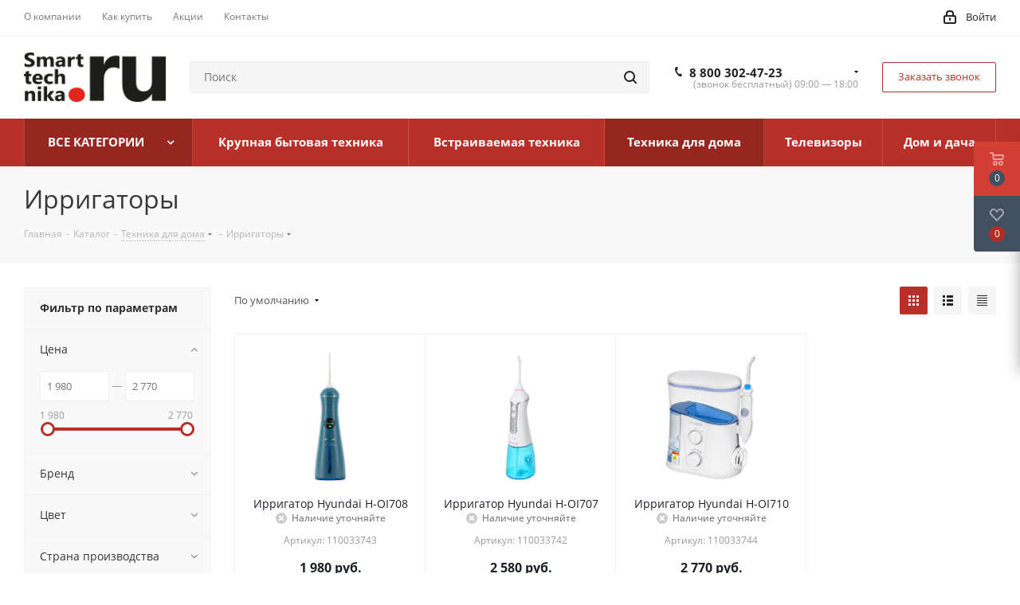

--- FILE ---
content_type: text/html; charset=UTF-8
request_url: https://smarttechnika.ru/catalog/tekhnika_dlya_doma/irrigatory/
body_size: 46361
content:
<!DOCTYPE html>
<html xmlns="http://www.w3.org/1999/xhtml" xml:lang="ru" lang="ru" >
<head>
	<title>Ирригаторы купить в Москве, цена в интернет-магазине бытовой техники Smarttechnika.ru</title>
	<meta name="viewport" content="initial-scale=1.0, width=device-width" />
	<meta name="HandheldFriendly" content="true" />
	<meta name="yes" content="yes" />
	<meta name="apple-mobile-web-app-status-bar-style" content="black" />
	<meta name="SKYPE_TOOLBAR" content="SKYPE_TOOLBAR_PARSER_COMPATIBLE" />
				<script data-skip-moving="true">(function(w, d, n) {var cl = "bx-core";var ht = d.documentElement;var htc = ht ? ht.className : undefined;if (htc === undefined || htc.indexOf(cl) !== -1){return;}var ua = n.userAgent;if (/(iPad;)|(iPhone;)/i.test(ua)){cl += " bx-ios";}else if (/Windows/i.test(ua)){cl += ' bx-win';}else if (/Macintosh/i.test(ua)){cl += " bx-mac";}else if (/Linux/i.test(ua) && !/Android/i.test(ua)){cl += " bx-linux";}else if (/Android/i.test(ua)){cl += " bx-android";}cl += (/(ipad|iphone|android|mobile|touch)/i.test(ua) ? " bx-touch" : " bx-no-touch");cl += w.devicePixelRatio && w.devicePixelRatio >= 2? " bx-retina": " bx-no-retina";if (/AppleWebKit/.test(ua)){cl += " bx-chrome";}else if (/Opera/.test(ua)){cl += " bx-opera";}else if (/Firefox/.test(ua)){cl += " bx-firefox";}ht.className = htc ? htc + " " + cl : cl;})(window, document, navigator);</script>


<link href="https://fonts.googleapis.com/css?family=Open+Sans:300italic,400italic,600italic,700italic,800italic,400,300,500,600,700,800&subset=latin,cyrillic-ext"  rel="stylesheet" />
<link href="/bitrix/css/aspro.next/notice.min.css?17458462132906"  rel="stylesheet" />
<link href="/bitrix/js/ui/design-tokens/dist/ui.design-tokens.min.css?174584620723463"  rel="stylesheet" />
<link href="/bitrix/js/ui/fonts/opensans/ui.font.opensans.min.css?17458462082320"  rel="stylesheet" />
<link href="/bitrix/js/main/popup/dist/main.popup.bundle.min.css?174584621126589"  rel="stylesheet" />
<link href="/bitrix/cache/css/s1/aspro_next/page_3b964dc29be956d8f7de2a4e3f5621ae/page_3b964dc29be956d8f7de2a4e3f5621ae_v1.css?174911020614244"  rel="stylesheet" />
<link href="/bitrix/cache/css/s1/aspro_next/default_d8af8bbd46750e6dc1d8d6ad4eb7a42f/default_d8af8bbd46750e6dc1d8d6ad4eb7a42f_v1.css?17491102067661"  rel="stylesheet" />
<link href="/bitrix/cache/css/s1/aspro_next/template_21117c42de3e0f4c08752cab33e87687/template_21117c42de3e0f4c08752cab33e87687_v1.css?17491101921260594"  data-template-style="true" rel="stylesheet" />
	



<script type="extension/settings" data-extension="currency.currency-core">{"region":"ru"}</script>



<link rel="shortcut icon" href="/favicon.png" type="image/png" />
<link rel="apple-touch-icon" sizes="180x180" href="/upload/CNext/4f4/4f47455b486b82535815f3d9d7678ede.png" />
<style>html {--border-radius:8px;--theme-base-color:#b83027;--theme-base-color-hue:4;--theme-base-color-saturation:65%;--theme-base-color-lightness:44%;--theme-base-opacity-color:#b830271a;--theme-more-color:#b83027;--theme-more-color-hue:4;--theme-more-color-saturation:65%;--theme-more-color-lightness:44%;--theme-lightness-hover-diff:6%;}</style>
<meta property="ya:interaction" content="XML_FORM" />
<meta property="ya:interaction:url" content="https://smarttechnika.ru/catalog/tekhnika_dlya_doma/irrigatory/?mode=xml" />
<meta property="og:image" content="https://smarttechnika.ru:443/upload/iblock/09f/5s1qgbgqcr1zdy1mzaqkxarzmr1qvizl.png" />
<link rel="image_src" href="https://smarttechnika.ru:443/upload/iblock/09f/5s1qgbgqcr1zdy1mzaqkxarzmr1qvizl.png"  />
<meta property="og:title" content="Ирригаторы купить в Москве, цена в интернет-магазине бытовой техники Smarttechnika.ru" />
<meta property="og:type" content="website" />
<meta property="og:url" content="https://smarttechnika.ru:443/catalog/tekhnika_dlya_doma/irrigatory/" />
<meta property="og:description" content="Ирригаторы купить в интернет магазине в Smarttechnika.ru ✔ Лучшие цены от {минимальная цена за товар} ✔ Доставка по Москве и Питеру ✔ Гарантия производителя" />



		<meta name="description" content="Ирригаторы купить в интернет магазине в Smarttechnika.ru ✔ Лучшие цены от {минимальная цена за товар} ✔ Доставка по Москве и Питеру ✔ Гарантия производителя" />
	<meta name="keywords" content="Каталог бытовой техники, Каталог бытовой техники в Москве, каталог интернет магазина бытовой техники, каталог" />
				
		
	<!-- Yandex.Metrika counter -->
	<script data-skip-moving=true>
		( function () {
					'use strict';
					var loadedMetrica = false,
						metricaId     = 52020296,
						timerId;
					if ( navigator.userAgent.indexOf( 'YandexMetrika' ) > -1 ) {
						loadMetrica();
					} else {
						window.addEventListener( 'scroll', loadMetrica, {passive: true} );
						document.addEventListener( 'click', loadMetrica );
						//document.addEventListener( 'DOMContentLoaded', loadFallback );
					}
	
					function loadFallback() {
						timerId = setTimeout( loadMetrica, 1500 );
					}
	
					function loadMetrica( e ) {
						if ( loadedMetrica ) {
							return;
						}
	
						!function(e,t,a){(t[a]=t[a]||[]).push(function(){try{t.yaCounter52020296=new Ya.Metrika({id:52020296,clickmap:!0,trackLinks:!0,accurateTrackBounce:!0,webvisor:!0,ecommerce:"dataLayer"})}catch(e){}});var c=e.getElementsByTagName("script")[0],r=e.createElement("script"),n=function(){c.parentNode.insertBefore(r,c)};r.type="text/javascript",r.async=!0,r.src="https://mc.yandex.ru/metrika/watch.js","[object Opera]"==t.opera?e.addEventListener("DOMContentLoaded",n,!1):n()}(document,window,"yandex_metrika_callbacks");
						
						loadedMetrica = true;

						clearTimeout( timerId );
						window.removeEventListener( 'scroll', loadMetrica );
						document.removeEventListener( 'click', loadMetrica );
						document.removeEventListener( 'DOMContentLoaded', loadFallback );
					}
				} )()
	</script>
	<noscript><div><img data-lazyload class="lazyload" src="[data-uri]" data-src="https://mc.yandex.ru/watch/52020296" style="position:absolute; left:-9999px;" alt="" /></div></noscript>
	<!-- /Yandex.Metrika counter -->

	
	<!-- ActionPay -->
	<script data-skip-moving=true>
		var fired = false;

		window.addEventListener('scroll', () => {
			if (fired === false) {
				fired = true;
				setTimeout(() => {
					!function(e,t){try{var a="getElementsByTagName",c="readyState";if("interactive"!==t[c]&&"complete"!==t[c]){var r=arguments.callee;return setTimeout(function(){r(e,t)},100)}var n=t.createElement("script");n.type="text/javascript",n.async=n.defer=!0,n.src="//aprtx.com/code/Smarttechnika/";var o=t[a]("body")[0]||t[a]("head")[0];o&&o.appendChild(n)}catch(i){e.console&&e.console.log(i)}}(window,document);
					(function(w,d,n,c){w.CalltouchDataObject=n;w[n]=function(){w[n]["callbacks"].push(arguments)};if(!w[n]["callbacks"]){w[n]["callbacks"]=[]}w[n]["loaded"]=false;if(typeof c!=="object"){c=[c]}w[n]["counters"]=c;for(var i=0;i<c.length;i+=1){p(c[i])}function p(cId){var a=d.getElementsByTagName("script")[0],s=d.createElement("script"),i=function(){a.parentNode.insertBefore(s,a)};s.type="text/javascript";s.async=true;s.src="https://mod.calltouch.ru/init.js?id="+cId;if(w.opera=="[object Opera]"){d.addEventListener("DOMContentLoaded",i,false)}else{i()}}})(window,document,"ct","4gr6idpk");
					(function(){ var widget_id = 'T8oaykC6z7';var d=document;var w=window;function l(){var s = document.createElement('script'); s.type = 'text/javascript'; s.async = true;s.src = '//code.jivosite.com/script/widget/'+widget_id; var ss = document.getElementsByTagName('script')[0]; ss.parentNode.insertBefore(s, ss);}if(d.readyState=='complete'){l();}else{if(w.attachEvent){w.attachEvent('onload',l);}else{w.addEventListener('load',l,false);}}})();
					(function(w,d,u){var s=d.createElement('script');s.async=true;s.src=u+'?'+(Date.now()/60000|0);var h=d.getElementsByTagName('script')[0];h.parentNode.insertBefore(s,h);})(window,document,'/bitrix/templates/aspro_next/js/carrot.js');
					(function(w,d,u){var s=d.createElement('script');s.async=true;s.src=u+'?'+(Date.now()/60000|0);var h=d.getElementsByTagName('script')[0];h.parentNode.insertBefore(s,h);})(window,document,'https://cdn-ru.bitrix24.ru/b24572916/crm/site_button/loader_2_avhnr5.js');}, 1500)
			}
		});
	</script>
	<!-- /ActionPay -->

</head>
<body class="site_s1 fill_bg_n " id="main">

	<div id="panel"></div>
	
	
				<!--'start_frame_cache_basketitems-component-block'-->												<div id="ajax_basket"></div>
					<!--'end_frame_cache_basketitems-component-block'-->						
		
					
	<div class="wrapper1  header_bgcolored with_left_block  catalog_page basket_fly basket_fill_DARK side_LEFT catalog_icons_Y banner_auto with_fast_view mheader-v1 header-v11 regions_N fill_N footer-v1 front-vindex1 mfixed_Y mfixed_view_always title-v3 with_phones with_lazy store_LIST_AMOUNT">
		
		<div class="header_wrap visible-lg visible-md title-v3">
			<header id="header">
				<div class="top-block top-block-v1">
	<div class="maxwidth-theme">
		<div class="row">
			<div class="col-md-6">
					<ul class="menu topest">
					<li  >
				<a href="/company/"><span>О компании</span></a>
			</li>
					<li  >
				<a href="/help/"><span>Как купить</span></a>
			</li>
					<li  >
				<a href="/sale/"><span>Акции</span></a>
			</li>
					<li  >
				<a href="/contacts/"><span>Контакты</span></a>
			</li>
				<li class="more hidden">
			<span>...</span>
			<ul class="dropdown"></ul>
		</li>
	</ul>
			</div>
			<div class="top-block-item pull-right show-fixed top-ctrl">
				<div class="personal_wrap">
					<div class="personal top login twosmallfont">
								
		<!--'start_frame_cache_header-auth-block1'-->							<!-- noindex --><a rel="nofollow" title="Мой кабинет" class="personal-link dark-color animate-load" data-event="jqm" data-param-type="auth" data-param-backurl="/catalog/tekhnika_dlya_doma/irrigatory/" data-name="auth" href="/personal/"><i class="svg inline  svg-inline-cabinet" aria-hidden="true" title="Мой кабинет"><svg xmlns="http://www.w3.org/2000/svg" width="16" height="17" viewBox="0 0 16 17">
  <defs>
    <style>
      .loccls-1 {
        fill: #222;
        fill-rule: evenodd;
      }
    </style>
  </defs>
  <path class="loccls-1" d="M14,17H2a2,2,0,0,1-2-2V8A2,2,0,0,1,2,6H3V4A4,4,0,0,1,7,0H9a4,4,0,0,1,4,4V6h1a2,2,0,0,1,2,2v7A2,2,0,0,1,14,17ZM11,4A2,2,0,0,0,9,2H7A2,2,0,0,0,5,4V6h6V4Zm3,4H2v7H14V8ZM8,9a1,1,0,0,1,1,1v2a1,1,0,0,1-2,0V10A1,1,0,0,1,8,9Z"/>
</svg>
</i><span class="wrap"><span class="name">Войти</span></span></a><!-- /noindex -->									<!--'end_frame_cache_header-auth-block1'-->						</div>
				</div>
			</div>
					</div>
	</div>
</div>
<div class="header-v3 header-wrapper">
	<div class="logo_and_menu-row">
		<div class="logo-row">
			<div class="maxwidth-theme">
				<div class="row">
					<div class="logo-block col-md-2 col-sm-3">
						<div class="logo">
							<a href="/"><img src="/upload/CNext/c78/c7810d871dbb460f775f8eeeb95f7a31.png" alt="smarttechnika.ru" title="smarttechnika.ru" data-src="" /></a>						</div>
					</div>
										<div class="pull-left search_wrap wide_search">
						<div class="search-block inner-table-block">
												<div class="search-wrapper">
				<div id="title-search_fixed">
					<form action="/catalog/" class="search">
						<div class="search-input-div">
							<input class="search-input" id="title-search-input_fixed" type="text" name="q" value="" placeholder="Поиск" size="20" maxlength="50" autocomplete="off" />
						</div>
						<div class="search-button-div">
							<button class="btn btn-search" type="submit" name="s" value="Найти"><i class="svg svg-search svg-black"></i></button>
							<span class="close-block inline-search-hide"><span class="svg svg-close close-icons"></span></span>
						</div>
					</form>
				</div>
			</div>
							</div>
					</div>
											<div class="pull-right block-link">
							<div class="phone-block with_btn">
																	<div class="inner-table-block">
										
	<div class="phone with_dropdown phone--with-description">
		<i class="svg svg-phone"></i>
		<a class="phone-block__item-link" rel="nofollow" href="tel:88003024723">
			8 800 302-47-23		</a>
					<div class="dropdown scrollbar">
				<div class="wrap">
											<div class="phone-block__item">
							<a class="phone-block__item-inner phone-block__item-link" rel="nofollow" href="tel:88003024723">
								<span class="phone-block__item-text">
									8 800 302-47-23									
																			<span class="phone-block__item-description">
											(звонок бесплатный)										</span>
																	</span>

															</a>
						</div>
											<div class="phone-block__item">
							<a class="phone-block__item-inner phone-block__item-link no-decript" rel="nofollow" href="tel:+74994031723">
								<span class="phone-block__item-text">
									+7 499 403-17-23									
																	</span>

															</a>
						</div>
									</div>
			</div>
			</div>
										<div class="schedule">
											(звонок бесплатный) 09:00 — 18:00										</div>
									</div>
																									<div class="inner-table-block">
										<span class="callback-block animate-load twosmallfont colored  white btn-default btn" data-event="jqm" data-param-form_id="CALLBACK" data-name="callback">Заказать звонок</span>
									</div>
															</div>
						</div>
										<div class="pull-right block-link">
																</div>
				</div>
			</div>
		</div>	</div>
	<div class="menu-row middle-block bgcolored">
		<div class="maxwidth-theme">
			<div class="row">
				<div class="col-md-12">
					<div class="menu-only">
						<nav class="mega-menu sliced">
								<div class="table-menu ">
		<table>
			<tr>
														<td class="menu-item unvisible dropdown   active"
                    style="">
						<div class="wrap">
							<a class="dropdown-toggle" href="/catalog/">
								<div>
																		ВСЕ КАТЕГОРИИ									<div class="line-wrapper"><span class="line"></span></div>
								</div>
							</a>
															<span class="tail"></span>
								<ul class="dropdown-menu">
									                                                                                                                                <li class="dropdown-submenu  has_img">
                                                                                                <a href="/catalog/krupnaya_bytovaya_tekhnika/" title="Крупная бытовая техника"><span class="name">Крупная бытовая техника</span><span class="arrow"><i></i></span></a>
                                                                                                                                                        <ul class="dropdown-menu toggle_menu">
                                                                                                                                                                                <li class="menu-item   ">
                                                                <a href="/catalog/krupnaya_bytovaya_tekhnika/aksessuar_dlya_stiralnykh_mashin/" title="Аксессуар для стиральных машин"><span class="name">Аксессуар для стиральных машин</span></a>
                                                                                                                            </li>
                                                                                                                                                                                <li class="menu-item collapsed  ">
                                                                <a href="/catalog/krupnaya_bytovaya_tekhnika/kukhonnye_plity_elektricheskie/" title="Кухонные плиты электрические"><span class="name">Кухонные плиты электрические</span></a>
                                                                                                                            </li>
                                                                                                                                                                                <li class="menu-item collapsed  ">
                                                                <a href="/catalog/krupnaya_bytovaya_tekhnika/prochee_dlya_proliva/" title="Аксессуары"><span class="name">Аксессуары</span></a>
                                                                                                                            </li>
                                                                                                                                                                                <li class="menu-item collapsed  ">
                                                                <a href="/catalog/krupnaya_bytovaya_tekhnika/lari/" title="Лари"><span class="name">Лари</span></a>
                                                                                                                            </li>
                                                                                                                                                                                <li class="menu-item collapsed  ">
                                                                <a href="/catalog/krupnaya_bytovaya_tekhnika/vinnye_shkafy/" title="Винные шкафы"><span class="name">Винные шкафы</span></a>
                                                                                                                            </li>
                                                                                                                                                                                <li class="menu-item collapsed  ">
                                                                <a href="/catalog/krupnaya_bytovaya_tekhnika/kukhonnye_plity/" title="Кухонные плиты газовые"><span class="name">Кухонные плиты газовые</span></a>
                                                                                                                            </li>
                                                                                                                                                                                <li class="menu-item collapsed  ">
                                                                <a href="/catalog/krupnaya_bytovaya_tekhnika/sushilnye_mashiny/" title="Сушильные машины"><span class="name">Сушильные машины</span></a>
                                                                                                                            </li>
                                                                                                                                                                                <li class="menu-item collapsed  ">
                                                                <a href="/catalog/krupnaya_bytovaya_tekhnika/morozilnye_kamery/" title="Морозильные камеры"><span class="name">Морозильные камеры</span></a>
                                                                                                                            </li>
                                                                                                                                                                                <li class="menu-item collapsed  ">
                                                                <a href="/catalog/krupnaya_bytovaya_tekhnika/posudomoechnye_mashiny/" title="Посудомоечные машины"><span class="name">Посудомоечные машины</span></a>
                                                                                                                            </li>
                                                                                                                                                                                <li class="menu-item collapsed  ">
                                                                <a href="/catalog/krupnaya_bytovaya_tekhnika/stiralno_sushilnye_mashiny/" title="Стирально-сушильные машины"><span class="name">Стирально-сушильные машины</span></a>
                                                                                                                            </li>
                                                                                                                                                                                <li class="menu-item collapsed  ">
                                                                <a href="/catalog/krupnaya_bytovaya_tekhnika/stiralnye_mashiny/" title="Стиральные машины"><span class="name">Стиральные машины</span></a>
                                                                                                                            </li>
                                                                                                                                                                                <li class="menu-item collapsed  ">
                                                                <a href="/catalog/krupnaya_bytovaya_tekhnika/kholodilniki/" title="Холодильники"><span class="name">Холодильники</span></a>
                                                                                                                            </li>
                                                                                                                                                                    </ul>
                                                                                            </li>
                                        									                                                                                                                                <li class="dropdown-submenu active has_img">
                                                                                                <a href="/catalog/tekhnika_dlya_doma/" title="Техника для дома"><span class="name">Техника для дома</span><span class="arrow"><i></i></span></a>
                                                                                                                                                        <ul class="dropdown-menu toggle_menu">
                                                                                                                                                                                <li class="menu-item   ">
                                                                <a href="/catalog/tekhnika_dlya_doma/kofevarki_1/" title="Кофеварки"><span class="name">Кофеварки</span></a>
                                                                                                                            </li>
                                                                                                                                                                                <li class="menu-item collapsed  ">
                                                                <a href="/catalog/tekhnika_dlya_doma/kukhonnye_moyki/" title="Кухонные мойки"><span class="name">Кухонные мойки</span></a>
                                                                                                                            </li>
                                                                                                                                                                                <li class="menu-item collapsed  ">
                                                                <a href="/catalog/tekhnika_dlya_doma/podogrevateli_posudy/" title="Подогреватели посуды"><span class="name">Подогреватели посуды</span></a>
                                                                                                                            </li>
                                                                                                                                                                                <li class="menu-item collapsed  ">
                                                                <a href="/catalog/tekhnika_dlya_doma/posuda_i_kukhonnye_prinadlezhnosti/" title="Посуда и кухонные принадлежности"><span class="name">Посуда и кухонные принадлежности</span></a>
                                                                                                                            </li>
                                                                                                                                                                                <li class="menu-item collapsed  ">
                                                                <a href="/catalog/tekhnika_dlya_doma/prochee_1/" title="Прочее"><span class="name">Прочее</span></a>
                                                                                                                            </li>
                                                                                                                                                                                <li class="menu-item collapsed  ">
                                                                <a href="/catalog/tekhnika_dlya_doma/sokovyzhimalki/" title="Соковыжималки"><span class="name">Соковыжималки</span></a>
                                                                                                                            </li>
                                                                                                                                                                                <li class="menu-item collapsed  ">
                                                                <a href="/catalog/tekhnika_dlya_doma/gigiena/" title="Гигиена"><span class="name">Гигиена</span></a>
                                                                                                                            </li>
                                                                                                                                                                                <li class="menu-item collapsed  ">
                                                                <a href="/catalog/tekhnika_dlya_doma/protivni/" title="Противни"><span class="name">Противни</span></a>
                                                                                                                            </li>
                                                                                                                                                                                <li class="menu-item collapsed  ">
                                                                <a href="/catalog/tekhnika_dlya_doma/sushilki_dlya_ovoshchey_i_fruktov/" title="Сушилки для овощей и фруктов"><span class="name">Сушилки для овощей и фруктов</span></a>
                                                                                                                            </li>
                                                                                                                                                                                <li class="menu-item collapsed  ">
                                                                <a href="/catalog/tekhnika_dlya_doma/obogrevateli/" title="Обогреватели"><span class="name">Обогреватели</span></a>
                                                                                                                            </li>
                                                                                                                                                                                <li class="menu-item collapsed  ">
                                                                <a href="/catalog/tekhnika_dlya_doma/vakuumatory/" title="Вакууматоры"><span class="name">Вакууматоры</span></a>
                                                                                                                            </li>
                                                                                                                                                                                <li class="menu-item collapsed  active">
                                                                <a href="/catalog/tekhnika_dlya_doma/irrigatory/" title="Ирригаторы"><span class="name">Ирригаторы</span></a>
                                                                                                                            </li>
                                                                                                                                                                                <li class="menu-item collapsed  ">
                                                                <a href="/catalog/tekhnika_dlya_doma/dorozhnye_i_sportivnye_sumki/" title="Дорожные и спортивные сумки"><span class="name">Дорожные и спортивные сумки</span></a>
                                                                                                                            </li>
                                                                                                                                                                                <li class="menu-item collapsed  ">
                                                                <a href="/catalog/tekhnika_dlya_doma/otparivateli/" title="Отпариватели"><span class="name">Отпариватели</span></a>
                                                                                                                            </li>
                                                                                                                                                                                <li class="menu-item collapsed  ">
                                                                <a href="/catalog/tekhnika_dlya_doma/sushilki_dlya_belya/" title="Сушилки для белья"><span class="name">Сушилки для белья</span></a>
                                                                                                                            </li>
                                                                                                                                                                                <li class="menu-item collapsed  ">
                                                                <a href="/catalog/tekhnika_dlya_doma/paroochistiteli/" title="Пароочистители"><span class="name">Пароочистители</span></a>
                                                                                                                            </li>
                                                                                                                                                                                <li class="menu-item collapsed  ">
                                                                <a href="/catalog/tekhnika_dlya_doma/prochaya_kukhonnaya_tekhnika/" title="Прочая кухонная техника"><span class="name">Прочая кухонная техника</span></a>
                                                                                                                            </li>
                                                                                                                                                                                <li class="menu-item collapsed  ">
                                                                <a href="/catalog/tekhnika_dlya_doma/kulery_dlya_vody/" title="Кулеры для воды"><span class="name">Кулеры для воды</span></a>
                                                                                                                            </li>
                                                                                                                                                                                <li class="menu-item collapsed  ">
                                                                <a href="/catalog/tekhnika_dlya_doma/kofemashiny/" title="Кофемашины"><span class="name">Кофемашины</span></a>
                                                                                                                            </li>
                                                                                                                                                                                <li class="menu-item collapsed  ">
                                                                <a href="/catalog/tekhnika_dlya_doma/vodonagrevateli/" title="Водонагреватели"><span class="name">Водонагреватели</span></a>
                                                                                                                            </li>
                                                                                                                                                                                <li class="menu-item collapsed  ">
                                                                <a href="/catalog/tekhnika_dlya_doma/blendery/" title="Блендеры"><span class="name">Блендеры</span></a>
                                                                                                                            </li>
                                                                                                                                                                                <li class="menu-item collapsed  ">
                                                                <a href="/catalog/tekhnika_dlya_doma/mini_pechi_1/" title="Мини-печи"><span class="name">Мини-печи</span></a>
                                                                                                                            </li>
                                                                                                                                                                                <li class="menu-item collapsed  ">
                                                                <a href="/catalog/tekhnika_dlya_doma/smesiteli/" title="Смесители"><span class="name">Смесители</span></a>
                                                                                                                            </li>
                                                                                                                                                                                <li class="menu-item collapsed  ">
                                                                <a href="/catalog/tekhnika_dlya_doma/mikrovolnovye_pechi/" title="Микроволновые печи"><span class="name">Микроволновые печи</span></a>
                                                                                                                            </li>
                                                                                                                                                                                <li class="menu-item collapsed  ">
                                                                <a href="/catalog/tekhnika_dlya_doma/multivarki/" title="Мультиварки"><span class="name">Мультиварки</span></a>
                                                                                                                            </li>
                                                                                                                                                                                <li class="menu-item collapsed  ">
                                                                <a href="/catalog/tekhnika_dlya_doma/elektrogrili_1/" title="Электрогрили"><span class="name">Электрогрили</span></a>
                                                                                                                            </li>
                                                                                                                                                                                <li class="menu-item collapsed  ">
                                                                <a href="/catalog/tekhnika_dlya_doma/myasorubki/" title="Мясорубки"><span class="name">Мясорубки</span></a>
                                                                                                                            </li>
                                                                                                                                                                                <li class="menu-item collapsed  ">
                                                                <a href="/catalog/tekhnika_dlya_doma/pylesosy/" title="Пылесосы"><span class="name">Пылесосы</span></a>
                                                                                                                            </li>
                                                                                                                                                                                <li class="menu-item collapsed  ">
                                                                <a href="/catalog/tekhnika_dlya_doma/tostery/" title="Тостеры"><span class="name">Тостеры</span></a>
                                                                                                                            </li>
                                                                                                                                                                                <li class="menu-item collapsed  ">
                                                                <a href="/catalog/tekhnika_dlya_doma/utyugi/" title="Утюги"><span class="name">Утюги</span></a>
                                                                                                                            </li>
                                                                                                                                                                                <li class="menu-item collapsed  ">
                                                                <a href="/catalog/tekhnika_dlya_doma/feny/" title="Фены"><span class="name">Фены</span></a>
                                                                                                                            </li>
                                                                                                                                                                                <li class="menu-item collapsed  ">
                                                                <a href="/catalog/tekhnika_dlya_doma/chayniki/" title="Чайники"><span class="name">Чайники</span></a>
                                                                                                                            </li>
                                                                                                                                                                                <li class="menu-item collapsed  ">
                                                                <a href="/catalog/tekhnika_dlya_doma/mini_pechi/" title="Мини-печи"><span class="name">Мини-печи</span></a>
                                                                                                                            </li>
                                                                                                                                                                                <li class="menu-item collapsed  ">
                                                                <a href="/catalog/tekhnika_dlya_doma/elektrogrili/" title="Электрогрили"><span class="name">Электрогрили</span></a>
                                                                                                                            </li>
                                                                                                                                                                    </ul>
                                                                                            </li>
                                        									                                                                                                                                <li class="dropdown-submenu  has_img">
                                                                                                <a href="/catalog/dom_i_dacha/" title="Дом и дача"><span class="name">Дом и дача</span><span class="arrow"><i></i></span></a>
                                                                                                                                                        <ul class="dropdown-menu toggle_menu">
                                                                                                                                                                                <li class="menu-item   ">
                                                                <a href="/catalog/dom_i_dacha/otdykh/" title="Отдых"><span class="name">Отдых</span></a>
                                                                                                                            </li>
                                                                                                                                                                                <li class="menu-item collapsed  ">
                                                                <a href="/catalog/dom_i_dacha/vozdukhoduvki/" title="Воздуходувки"><span class="name">Воздуходувки</span></a>
                                                                                                                            </li>
                                                                                                                                                                                <li class="menu-item collapsed  ">
                                                                <a href="/catalog/dom_i_dacha/generatory/" title="Генераторы"><span class="name">Генераторы</span></a>
                                                                                                                            </li>
                                                                                                                                                                                <li class="menu-item collapsed  ">
                                                                <a href="/catalog/dom_i_dacha/stanki/" title="Станки"><span class="name">Станки</span></a>
                                                                                                                            </li>
                                                                                                                                                                                <li class="menu-item collapsed  ">
                                                                <a href="/catalog/dom_i_dacha/betonomeshalki/" title="Бетономешалки"><span class="name">Бетономешалки</span></a>
                                                                                                                            </li>
                                                                                                                                                                                <li class="menu-item collapsed  ">
                                                                <a href="/catalog/dom_i_dacha/zaryadki/" title="Зарядки"><span class="name">Зарядки</span></a>
                                                                                                                            </li>
                                                                                                                                                                                <li class="menu-item collapsed  ">
                                                                <a href="/catalog/dom_i_dacha/pnevmaticheskiy_instrument/" title="Пневматический инструмент"><span class="name">Пневматический инструмент</span></a>
                                                                                                                            </li>
                                                                                                                                                                                <li class="menu-item collapsed  ">
                                                                <a href="/catalog/dom_i_dacha/dvigateli/" title="Двигатели"><span class="name">Двигатели</span></a>
                                                                                                                            </li>
                                                                                                                                                                                <li class="menu-item collapsed  ">
                                                                <a href="/catalog/dom_i_dacha/benzopily_1/" title="Бензопилы"><span class="name">Бензопилы</span></a>
                                                                                                                            </li>
                                                                                                                                                                                <li class="menu-item collapsed  ">
                                                                <a href="/catalog/dom_i_dacha/sport/" title="Спорт"><span class="name">Спорт</span></a>
                                                                                                                            </li>
                                                                                                                                                                                <li class="menu-item collapsed  ">
                                                                <a href="/catalog/dom_i_dacha/santekhnika/" title="Сантехника"><span class="name">Сантехника</span></a>
                                                                                                                            </li>
                                                                                                                                                                                <li class="menu-item collapsed  ">
                                                                <a href="/catalog/dom_i_dacha/opryskivateli/" title="Опрыскиватели"><span class="name">Опрыскиватели</span></a>
                                                                                                                            </li>
                                                                                                                                                                                <li class="menu-item collapsed  ">
                                                                <a href="/catalog/dom_i_dacha/motobury/" title="Мотобуры"><span class="name">Мотобуры</span></a>
                                                                                                                            </li>
                                                                                                                                                                                <li class="menu-item collapsed  ">
                                                                <a href="/catalog/dom_i_dacha/obogrevateli_1/" title="Обогреватели"><span class="name">Обогреватели</span></a>
                                                                                                                            </li>
                                                                                                                                                                                <li class="menu-item collapsed  ">
                                                                <a href="/catalog/dom_i_dacha/ruletki/" title="Рулетки"><span class="name">Рулетки</span></a>
                                                                                                                            </li>
                                                                                                                                                                                <li class="menu-item collapsed  ">
                                                                <a href="/catalog/dom_i_dacha/kompressory/" title="Компрессоры"><span class="name">Компрессоры</span></a>
                                                                                                                            </li>
                                                                                                                                                                                <li class="menu-item collapsed  ">
                                                                <a href="/catalog/dom_i_dacha/gazonokosilki/" title="Газонокосилки"><span class="name">Газонокосилки</span></a>
                                                                                                                            </li>
                                                                                                                                                                                <li class="menu-item collapsed  ">
                                                                <a href="/catalog/dom_i_dacha/kultivatory/" title="Культиваторы"><span class="name">Культиваторы</span></a>
                                                                                                                            </li>
                                                                                                                                                                                <li class="menu-item collapsed  ">
                                                                <a href="/catalog/dom_i_dacha/vibroplity/" title="Виброплиты"><span class="name">Виброплиты</span></a>
                                                                                                                            </li>
                                                                                                                                                                                <li class="menu-item collapsed  ">
                                                                <a href="/catalog/dom_i_dacha/motornye_masla/" title="Моторные масла"><span class="name">Моторные масла</span></a>
                                                                                                                            </li>
                                                                                                                                                                                <li class="menu-item collapsed  ">
                                                                <a href="/catalog/dom_i_dacha/snegouborshchiki/" title="Снегоуборщики"><span class="name">Снегоуборщики</span></a>
                                                                                                                            </li>
                                                                                                                                                                                <li class="menu-item collapsed  ">
                                                                <a href="/catalog/dom_i_dacha/kustorezy/" title="Кусторезы"><span class="name">Кусторезы</span></a>
                                                                                                                            </li>
                                                                                                                                                                                <li class="menu-item collapsed  ">
                                                                <a href="/catalog/dom_i_dacha/kraskopulty/" title="Краскопульты"><span class="name">Краскопульты</span></a>
                                                                                                                            </li>
                                                                                                                                                                                <li class="menu-item collapsed  ">
                                                                <a href="/catalog/dom_i_dacha/svarochnoe_oborudovanie/" title="Сварочное оборудование"><span class="name">Сварочное оборудование</span></a>
                                                                                                                            </li>
                                                                                                                                                                                <li class="menu-item collapsed  ">
                                                                <a href="/catalog/dom_i_dacha/moyki_vysokogo_davleniya/" title="Мойки высокого давления"><span class="name">Мойки высокого давления</span></a>
                                                                                                                            </li>
                                                                                                                                                                                <li class="menu-item collapsed  ">
                                                                <a href="/catalog/dom_i_dacha/motobloki/" title="Мотоблоки"><span class="name">Мотоблоки</span></a>
                                                                                                                            </li>
                                                                                                                                                                                <li class="menu-item collapsed  ">
                                                                <a href="/catalog/dom_i_dacha/motopompy/" title="Мотопомпы"><span class="name">Мотопомпы</span></a>
                                                                                                                            </li>
                                                                                                                                                                                <li class="menu-item collapsed  ">
                                                                <a href="/catalog/dom_i_dacha/nastolnye_plity/" title="Настольные плиты"><span class="name">Настольные плиты</span></a>
                                                                                                                            </li>
                                                                                                                                                                                <li class="menu-item collapsed  ">
                                                                <a href="/catalog/dom_i_dacha/nasosy/" title="Насосы"><span class="name">Насосы</span></a>
                                                                                                                            </li>
                                                                                                                                                                                <li class="menu-item collapsed  ">
                                                                <a href="/catalog/dom_i_dacha/polomoechnye_mashiny/" title="Поломоечные машины"><span class="name">Поломоечные машины</span></a>
                                                                                                                            </li>
                                                                                                                                                                                <li class="menu-item collapsed  ">
                                                                <a href="/catalog/dom_i_dacha/trimmery/" title="Триммеры"><span class="name">Триммеры</span></a>
                                                                                                                            </li>
                                                                                                                                                                                <li class="menu-item collapsed  ">
                                                                <a href="/catalog/dom_i_dacha/elektroinstrumenty/" title="Электроинструменты"><span class="name">Электроинструменты</span></a>
                                                                                                                            </li>
                                                                                                                                                                                <li class="menu-item collapsed  ">
                                                                <a href="/catalog/dom_i_dacha/svetilniki/" title="Светильники"><span class="name">Светильники</span></a>
                                                                                                                            </li>
                                                                                                                                                                                <li class="menu-item collapsed  ">
                                                                <a href="/catalog/dom_i_dacha/nabory_ruchnogo_instrumenta/" title="Наборы ручного инструмента"><span class="name">Наборы ручного инструмента</span></a>
                                                                                                                            </li>
                                                                                                                                                                                <li class="menu-item collapsed  ">
                                                                <a href="/catalog/dom_i_dacha/sistemy_poliva/" title="Системы полива"><span class="name">Системы полива</span></a>
                                                                                                                            </li>
                                                                                                                                                                                <li class="menu-item collapsed  ">
                                                                <a href="/catalog/dom_i_dacha/stroitelnaya_khimiya/" title="Строительная химия"><span class="name">Строительная химия</span></a>
                                                                                                                            </li>
                                                                                                                                                                                <li class="menu-item collapsed  ">
                                                                <a href="/catalog/dom_i_dacha/promyshlennye_pylesosy/" title="Промышленные пылесосы"><span class="name">Промышленные пылесосы</span></a>
                                                                                                                            </li>
                                                                                                                                                                                <li class="menu-item collapsed  ">
                                                                <a href="/catalog/dom_i_dacha/rezchiki/" title="Резчики"><span class="name">Резчики</span></a>
                                                                                                                            </li>
                                                                                                                                                                    </ul>
                                                                                            </li>
                                        									                                                                                                                                <li class="dropdown-submenu  has_img">
                                                                                                <a href="/catalog/vstraivaemaya_tekhnika/" title="Встраиваемая техника"><span class="name">Встраиваемая техника</span><span class="arrow"><i></i></span></a>
                                                                                                                                                        <ul class="dropdown-menu toggle_menu">
                                                                                                                                                                                <li class="menu-item   ">
                                                                <a href="/catalog/vstraivaemaya_tekhnika/varochnye_paneli/" title="Варочные панели электрические"><span class="name">Варочные панели электрические</span></a>
                                                                                                                            </li>
                                                                                                                                                                                <li class="menu-item collapsed  ">
                                                                <a href="/catalog/vstraivaemaya_tekhnika/varochnye_paneli_gazovye/" title="Варочные панели газовые"><span class="name">Варочные панели газовые</span></a>
                                                                                                                            </li>
                                                                                                                                                                                <li class="menu-item collapsed  ">
                                                                <a href="/catalog/vstraivaemaya_tekhnika/vstraivaemye_vinnye_shkafy/" title="Встраиваемые винные шкафы"><span class="name">Встраиваемые винные шкафы</span></a>
                                                                                                                            </li>
                                                                                                                                                                                <li class="menu-item collapsed  ">
                                                                <a href="/catalog/vstraivaemaya_tekhnika/vstraivaemye_elektricheskie_dukhovye_shkafy/" title="Встраиваемые электрические духовые шкафы"><span class="name">Встраиваемые электрические духовые шкафы</span></a>
                                                                                                                            </li>
                                                                                                                                                                                <li class="menu-item collapsed  ">
                                                                <a href="/catalog/vstraivaemaya_tekhnika/vstraivaemye_vytyazhki/" title="Встраиваемые вытяжки"><span class="name">Встраиваемые вытяжки</span></a>
                                                                                                                            </li>
                                                                                                                                                                                <li class="menu-item collapsed  ">
                                                                <a href="/catalog/vstraivaemaya_tekhnika/vstraivaemye_dukhovye_shkafy/" title="Встраиваемые газовые духовые шкафы"><span class="name">Встраиваемые газовые духовые шкафы</span></a>
                                                                                                                            </li>
                                                                                                                                                                                <li class="menu-item collapsed  ">
                                                                <a href="/catalog/vstraivaemaya_tekhnika/vstraivaemye_kofemashiny/" title="Встраиваемые кофемашины"><span class="name">Встраиваемые кофемашины</span></a>
                                                                                                                            </li>
                                                                                                                                                                                <li class="menu-item collapsed  ">
                                                                <a href="/catalog/vstraivaemaya_tekhnika/vstraivaemye_mikrovolnovye_pechi/" title="Встраиваемые микроволновые печи"><span class="name">Встраиваемые микроволновые печи</span></a>
                                                                                                                            </li>
                                                                                                                                                                                <li class="menu-item collapsed  ">
                                                                <a href="/catalog/vstraivaemaya_tekhnika/vstraivaemye_morozilnye_kamery/" title="Встраиваемые морозильные камеры"><span class="name">Встраиваемые морозильные камеры</span></a>
                                                                                                                            </li>
                                                                                                                                                                                <li class="menu-item collapsed  ">
                                                                <a href="/catalog/vstraivaemaya_tekhnika/vstraivaemye_posudomoechnye_mashiny/" title="Встраиваемые посудомоечные машины"><span class="name">Встраиваемые посудомоечные машины</span></a>
                                                                                                                            </li>
                                                                                                                                                                                <li class="menu-item collapsed  ">
                                                                <a href="/catalog/vstraivaemaya_tekhnika/izmelchiteli_pishchevykh_otkhodov/" title="Измельчители пищевых отходов"><span class="name">Измельчители пищевых отходов</span></a>
                                                                                                                            </li>
                                                                                                                                                                                <li class="menu-item collapsed  ">
                                                                <a href="/catalog/vstraivaemaya_tekhnika/vstraivaemye_stiralnye_mashiny/" title="Встраиваемые стиральные машины"><span class="name">Встраиваемые стиральные машины</span></a>
                                                                                                                            </li>
                                                                                                                                                                                <li class="menu-item collapsed  ">
                                                                <a href="/catalog/vstraivaemaya_tekhnika/vstraivaemye_kholodilniki/" title="Встраиваемые холодильники"><span class="name">Встраиваемые холодильники</span></a>
                                                                                                                            </li>
                                                                                                                                                                    </ul>
                                                                                            </li>
                                        									                                        									                                                                                                                                <li class="dropdown-submenu  has_img">
                                                                                                <a href="/catalog/audiotekhnika_i_audio_apparatura/" title="Аудиотехника и аудио аппаратура"><span class="name">Аудиотехника и аудио аппаратура</span><span class="arrow"><i></i></span></a>
                                                                                                                                                        <ul class="dropdown-menu toggle_menu">
                                                                                                                                                                                <li class="menu-item   ">
                                                                <a href="/catalog/audiotekhnika_i_audio_apparatura/cd_proigryvateli/" title="CD-проигрыватели"><span class="name">CD-проигрыватели</span></a>
                                                                                                                            </li>
                                                                                                                                                                                <li class="menu-item collapsed  ">
                                                                <a href="/catalog/audiotekhnika_i_audio_apparatura/sabvufery/" title="Сабвуферы"><span class="name">Сабвуферы</span></a>
                                                                                                                            </li>
                                                                                                                                                                                <li class="menu-item collapsed  ">
                                                                <a href="/catalog/audiotekhnika_i_audio_apparatura/akusticheskie_sistemy/" title="Акустические системы"><span class="name">Акустические системы</span></a>
                                                                                                                            </li>
                                                                                                                                                                                <li class="menu-item collapsed  ">
                                                                <a href="/catalog/audiotekhnika_i_audio_apparatura/radiosistemy/" title="Радиосистемы"><span class="name">Радиосистемы</span></a>
                                                                                                                            </li>
                                                                                                                                                                                <li class="menu-item collapsed  ">
                                                                <a href="/catalog/audiotekhnika_i_audio_apparatura/mikrofony/" title="Микрофоны"><span class="name">Микрофоны</span></a>
                                                                                                                            </li>
                                                                                                                                                                                <li class="menu-item collapsed  ">
                                                                <a href="/catalog/audiotekhnika_i_audio_apparatura/usiliteli/" title="Усилители"><span class="name">Усилители</span></a>
                                                                                                                            </li>
                                                                                                                                                                    </ul>
                                                                                            </li>
                                        									                                                                                                                                <li class="  has_img">
                                                                                                <a href="/catalog/konditsionery/" title="Кондиционеры"><span class="name">Кондиционеры</span></a>
                                                                                            </li>
                                        									                                                                                                                                <li class="  has_img">
                                                                                                <a href="/catalog/podarki_smarttekhniki/" title="Подарки Смарттехники"><span class="name">Подарки Смарттехники</span></a>
                                                                                            </li>
                                        									                                                                                                                                <li class="dropdown-submenu  has_img">
                                                                                                <a href="/catalog/televizory/" title="Телевизоры"><span class="name">Телевизоры</span><span class="arrow"><i></i></span></a>
                                                                                                                                                        <ul class="dropdown-menu toggle_menu">
                                                                                                                                                                                <li class="menu-item   ">
                                                                <a href="/catalog/televizory/kronshteyny/" title="Кронштейны"><span class="name">Кронштейны</span></a>
                                                                                                                            </li>
                                                                                                                                                                    </ul>
                                                                                            </li>
                                        																	</ul>
													</div>
					</td>
														<td class="menu-item unvisible    "
                    style="">
						<div class="wrap">
							<a class="" href="/catalog/krupnaya_bytovaya_tekhnika/">
								<div>
																		Крупная бытовая техника									<div class="line-wrapper"><span class="line"></span></div>
								</div>
							</a>
													</div>
					</td>
														<td class="menu-item unvisible    "
                    style="">
						<div class="wrap">
							<a class="" href="/catalog/vstraivaemaya_tekhnika/">
								<div>
																		Встраиваемая техника									<div class="line-wrapper"><span class="line"></span></div>
								</div>
							</a>
													</div>
					</td>
														<td class="menu-item unvisible    active"
                    style="">
						<div class="wrap">
							<a class="" href="/catalog/tekhnika_dlya_doma/">
								<div>
																		Техника для дома									<div class="line-wrapper"><span class="line"></span></div>
								</div>
							</a>
													</div>
					</td>
														<td class="menu-item unvisible    "
                    style="">
						<div class="wrap">
							<a class="" href="/catalog/televizory/">
								<div>
																		Телевизоры									<div class="line-wrapper"><span class="line"></span></div>
								</div>
							</a>
													</div>
					</td>
														<td class="menu-item unvisible    "
                    style="">
						<div class="wrap">
							<a class="" href="/catalog/dom_i_dacha/">
								<div>
																		Дом и дача									<div class="line-wrapper"><span class="line"></span></div>
								</div>
							</a>
													</div>
					</td>
				
				<td class="menu-item dropdown js-dropdown nosave unvisible">
					<div class="wrap">
						<a class="dropdown-toggle more-items" href="#">
							<span>Ещё</span>
						</a>
						<span class="tail"></span>
						<ul class="dropdown-menu"></ul>
					</div>
				</td>

			</tr>
		</table>
	</div>
						</nav>
					</div>
				</div>
			</div>
		</div>
	</div>
	<div class="line-row visible-xs"></div>
</div>			</header>
		</div>

					<div id="headerfixed">
				<div class="maxwidth-theme">
	<div class="logo-row v2 row margin0 menu-row">
		<div class="inner-table-block nopadding logo-block">
			<div class="logo">
				<a href="/"><img src="/upload/CNext/c78/c7810d871dbb460f775f8eeeb95f7a31.png" alt="smarttechnika.ru" title="smarttechnika.ru" data-src="" /></a>			</div>
		</div>
		<div class="inner-table-block menu-block">
			<div class="navs table-menu js-nav">
								<nav class="mega-menu sliced">
					<!-- noindex -->
								<div class="table-menu ">
		<table>
			<tr>
									
										<td class="menu-item unvisible dropdown catalog wide_menu  active">
						<div class="wrap">
							<a class="dropdown-toggle" href="/catalog/">
								<div>
																		Каталог									<div class="line-wrapper"><span class="line"></span></div>
								</div>
							</a>
															<span class="tail"></span>
								<div class="dropdown-menu ">
									
										<div class="customScrollbar scrollbar">
											<ul class="menu-wrapper " >
																																																			<li class="dropdown-submenu   has_img parent-items">
																																					<a href="/catalog/krupnaya_bytovaya_tekhnika/" title="Крупная бытовая техника">
						<div class="menu_img"><img data-lazyload class="lazyload" src="[data-uri]" data-src="/upload/resize_cache/iblock/125/60_60_1/125b4df07723d9ef4275ba777381331d.png" alt="Крупная бытовая техника" title="Крупная бытовая техника" /></div>
					</a>
										<a href="/catalog/krupnaya_bytovaya_tekhnika/" title="Крупная бытовая техника"><span class="name">Крупная бытовая техника</span><span class="arrow"><i></i></span></a>
															<ul class="dropdown-menu toggle_menu">
																	<li class="menu-item   ">
							<a href="/catalog/krupnaya_bytovaya_tekhnika/aksessuar_dlya_stiralnykh_mashin/" title="Аксессуар для стиральных машин"><span class="name">Аксессуар для стиральных машин</span></a>
													</li>
																	<li class="menu-item collapsed  ">
							<a href="/catalog/krupnaya_bytovaya_tekhnika/kukhonnye_plity_elektricheskie/" title="Кухонные плиты электрические"><span class="name">Кухонные плиты электрические</span></a>
													</li>
																	<li class="menu-item collapsed  ">
							<a href="/catalog/krupnaya_bytovaya_tekhnika/prochee_dlya_proliva/" title="Аксессуары"><span class="name">Аксессуары</span></a>
													</li>
																	<li class="menu-item collapsed dropdown-submenu ">
							<a href="/catalog/krupnaya_bytovaya_tekhnika/lari/" title="Лари"><span class="name">Лари</span></a>
															<ul class="dropdown-menu">
																			<li class="menu-item ">
											<a href="/catalog/krupnaya_bytovaya_tekhnika/lari/morozilnye_lari/" title="Морозильные лари"><span class="name">Морозильные лари</span></a>
										</li>
																	</ul>
								
													</li>
																	<li class="menu-item collapsed  ">
							<a href="/catalog/krupnaya_bytovaya_tekhnika/vinnye_shkafy/" title="Винные шкафы"><span class="name">Винные шкафы</span></a>
													</li>
																	<li class="menu-item collapsed  ">
							<a href="/catalog/krupnaya_bytovaya_tekhnika/kukhonnye_plity/" title="Кухонные плиты газовые"><span class="name">Кухонные плиты газовые</span></a>
													</li>
																	<li class="menu-item collapsed  ">
							<a href="/catalog/krupnaya_bytovaya_tekhnika/sushilnye_mashiny/" title="Сушильные машины"><span class="name">Сушильные машины</span></a>
													</li>
																	<li class="menu-item collapsed  ">
							<a href="/catalog/krupnaya_bytovaya_tekhnika/morozilnye_kamery/" title="Морозильные камеры"><span class="name">Морозильные камеры</span></a>
													</li>
																	<li class="menu-item collapsed  ">
							<a href="/catalog/krupnaya_bytovaya_tekhnika/posudomoechnye_mashiny/" title="Посудомоечные машины"><span class="name">Посудомоечные машины</span></a>
													</li>
																	<li class="menu-item collapsed  ">
							<a href="/catalog/krupnaya_bytovaya_tekhnika/stiralno_sushilnye_mashiny/" title="Стирально-сушильные машины"><span class="name">Стирально-сушильные машины</span></a>
													</li>
																	<li class="menu-item collapsed  ">
							<a href="/catalog/krupnaya_bytovaya_tekhnika/stiralnye_mashiny/" title="Стиральные машины"><span class="name">Стиральные машины</span></a>
													</li>
																	<li class="menu-item collapsed  ">
							<a href="/catalog/krupnaya_bytovaya_tekhnika/kholodilniki/" title="Холодильники"><span class="name">Холодильники</span></a>
													</li>
																<li><span class="colored more_items with_dropdown">Ещё</span></li>
									</ul>
																																														</li>
																																																			<li class="dropdown-submenu  active has_img parent-items">
																																					<a href="/catalog/tekhnika_dlya_doma/" title="Техника для дома">
						<div class="menu_img"><img data-lazyload class="lazyload" src="[data-uri]" data-src="/upload/resize_cache/iblock/87f/60_60_1/87f3fc9e70667e02a539da59693fa3bc.png" alt="Техника для дома" title="Техника для дома" /></div>
					</a>
										<a href="/catalog/tekhnika_dlya_doma/" title="Техника для дома"><span class="name">Техника для дома</span><span class="arrow"><i></i></span></a>
															<ul class="dropdown-menu toggle_menu">
																	<li class="menu-item   ">
							<a href="/catalog/tekhnika_dlya_doma/kofevarki_1/" title="Кофеварки"><span class="name">Кофеварки</span></a>
													</li>
																	<li class="menu-item collapsed  ">
							<a href="/catalog/tekhnika_dlya_doma/kukhonnye_moyki/" title="Кухонные мойки"><span class="name">Кухонные мойки</span></a>
													</li>
																	<li class="menu-item collapsed  ">
							<a href="/catalog/tekhnika_dlya_doma/podogrevateli_posudy/" title="Подогреватели посуды"><span class="name">Подогреватели посуды</span></a>
													</li>
																	<li class="menu-item collapsed  ">
							<a href="/catalog/tekhnika_dlya_doma/posuda_i_kukhonnye_prinadlezhnosti/" title="Посуда и кухонные принадлежности"><span class="name">Посуда и кухонные принадлежности</span></a>
													</li>
																	<li class="menu-item collapsed  ">
							<a href="/catalog/tekhnika_dlya_doma/prochee_1/" title="Прочее"><span class="name">Прочее</span></a>
													</li>
																	<li class="menu-item collapsed  ">
							<a href="/catalog/tekhnika_dlya_doma/sokovyzhimalki/" title="Соковыжималки"><span class="name">Соковыжималки</span></a>
													</li>
																	<li class="menu-item collapsed  ">
							<a href="/catalog/tekhnika_dlya_doma/gigiena/" title="Гигиена"><span class="name">Гигиена</span></a>
													</li>
																	<li class="menu-item collapsed  ">
							<a href="/catalog/tekhnika_dlya_doma/protivni/" title="Противни"><span class="name">Противни</span></a>
													</li>
																	<li class="menu-item collapsed  ">
							<a href="/catalog/tekhnika_dlya_doma/sushilki_dlya_ovoshchey_i_fruktov/" title="Сушилки для овощей и фруктов"><span class="name">Сушилки для овощей и фруктов</span></a>
													</li>
																	<li class="menu-item collapsed  ">
							<a href="/catalog/tekhnika_dlya_doma/obogrevateli/" title="Обогреватели"><span class="name">Обогреватели</span></a>
													</li>
																	<li class="menu-item collapsed  ">
							<a href="/catalog/tekhnika_dlya_doma/vakuumatory/" title="Вакууматоры"><span class="name">Вакууматоры</span></a>
													</li>
																	<li class="menu-item collapsed  active">
							<a href="/catalog/tekhnika_dlya_doma/irrigatory/" title="Ирригаторы"><span class="name">Ирригаторы</span></a>
													</li>
																	<li class="menu-item collapsed  ">
							<a href="/catalog/tekhnika_dlya_doma/dorozhnye_i_sportivnye_sumki/" title="Дорожные и спортивные сумки"><span class="name">Дорожные и спортивные сумки</span></a>
													</li>
																	<li class="menu-item collapsed  ">
							<a href="/catalog/tekhnika_dlya_doma/otparivateli/" title="Отпариватели"><span class="name">Отпариватели</span></a>
													</li>
																	<li class="menu-item collapsed  ">
							<a href="/catalog/tekhnika_dlya_doma/sushilki_dlya_belya/" title="Сушилки для белья"><span class="name">Сушилки для белья</span></a>
													</li>
																	<li class="menu-item collapsed  ">
							<a href="/catalog/tekhnika_dlya_doma/paroochistiteli/" title="Пароочистители"><span class="name">Пароочистители</span></a>
													</li>
																	<li class="menu-item collapsed  ">
							<a href="/catalog/tekhnika_dlya_doma/prochaya_kukhonnaya_tekhnika/" title="Прочая кухонная техника"><span class="name">Прочая кухонная техника</span></a>
													</li>
																	<li class="menu-item collapsed  ">
							<a href="/catalog/tekhnika_dlya_doma/kulery_dlya_vody/" title="Кулеры для воды"><span class="name">Кулеры для воды</span></a>
													</li>
																	<li class="menu-item collapsed  ">
							<a href="/catalog/tekhnika_dlya_doma/kofemashiny/" title="Кофемашины"><span class="name">Кофемашины</span></a>
													</li>
																	<li class="menu-item collapsed  ">
							<a href="/catalog/tekhnika_dlya_doma/vodonagrevateli/" title="Водонагреватели"><span class="name">Водонагреватели</span></a>
													</li>
																	<li class="menu-item collapsed  ">
							<a href="/catalog/tekhnika_dlya_doma/blendery/" title="Блендеры"><span class="name">Блендеры</span></a>
													</li>
																	<li class="menu-item collapsed  ">
							<a href="/catalog/tekhnika_dlya_doma/mini_pechi_1/" title="Мини-печи"><span class="name">Мини-печи</span></a>
													</li>
																	<li class="menu-item collapsed  ">
							<a href="/catalog/tekhnika_dlya_doma/smesiteli/" title="Смесители"><span class="name">Смесители</span></a>
													</li>
																	<li class="menu-item collapsed  ">
							<a href="/catalog/tekhnika_dlya_doma/mikrovolnovye_pechi/" title="Микроволновые печи"><span class="name">Микроволновые печи</span></a>
													</li>
																	<li class="menu-item collapsed  ">
							<a href="/catalog/tekhnika_dlya_doma/multivarki/" title="Мультиварки"><span class="name">Мультиварки</span></a>
													</li>
																	<li class="menu-item collapsed  ">
							<a href="/catalog/tekhnika_dlya_doma/elektrogrili_1/" title="Электрогрили"><span class="name">Электрогрили</span></a>
													</li>
																	<li class="menu-item collapsed  ">
							<a href="/catalog/tekhnika_dlya_doma/myasorubki/" title="Мясорубки"><span class="name">Мясорубки</span></a>
													</li>
																	<li class="menu-item collapsed  ">
							<a href="/catalog/tekhnika_dlya_doma/pylesosy/" title="Пылесосы"><span class="name">Пылесосы</span></a>
													</li>
																	<li class="menu-item collapsed  ">
							<a href="/catalog/tekhnika_dlya_doma/tostery/" title="Тостеры"><span class="name">Тостеры</span></a>
													</li>
																	<li class="menu-item collapsed  ">
							<a href="/catalog/tekhnika_dlya_doma/utyugi/" title="Утюги"><span class="name">Утюги</span></a>
													</li>
																	<li class="menu-item collapsed  ">
							<a href="/catalog/tekhnika_dlya_doma/feny/" title="Фены"><span class="name">Фены</span></a>
													</li>
																	<li class="menu-item collapsed  ">
							<a href="/catalog/tekhnika_dlya_doma/chayniki/" title="Чайники"><span class="name">Чайники</span></a>
													</li>
																	<li class="menu-item collapsed  ">
							<a href="/catalog/tekhnika_dlya_doma/mini_pechi/" title="Мини-печи"><span class="name">Мини-печи</span></a>
													</li>
																	<li class="menu-item collapsed  ">
							<a href="/catalog/tekhnika_dlya_doma/elektrogrili/" title="Электрогрили"><span class="name">Электрогрили</span></a>
													</li>
																<li><span class="colored more_items with_dropdown">Ещё</span></li>
									</ul>
																																														</li>
																																																			<li class="dropdown-submenu   has_img parent-items">
																																					<a href="/catalog/dom_i_dacha/" title="Дом и дача">
						<div class="menu_img"><img data-lazyload class="lazyload" src="[data-uri]" data-src="/upload/resize_cache/iblock/6f1/60_60_1/879zhi34pvy7gtv4v9agq0j1jt2gvpla.png" alt="Дом и дача" title="Дом и дача" /></div>
					</a>
										<a href="/catalog/dom_i_dacha/" title="Дом и дача"><span class="name">Дом и дача</span><span class="arrow"><i></i></span></a>
															<ul class="dropdown-menu toggle_menu">
																	<li class="menu-item  dropdown-submenu ">
							<a href="/catalog/dom_i_dacha/otdykh/" title="Отдых"><span class="name">Отдых</span></a>
															<ul class="dropdown-menu">
																			<li class="menu-item ">
											<a href="/catalog/dom_i_dacha/otdykh/batuty/" title="Батуты"><span class="name">Батуты</span></a>
										</li>
																			<li class="menu-item ">
											<a href="/catalog/dom_i_dacha/otdykh/samokaty/" title="Самокаты"><span class="name">Самокаты</span></a>
										</li>
																			<li class="menu-item ">
											<a href="/catalog/dom_i_dacha/otdykh/velosipedy/" title="Велосипеды"><span class="name">Велосипеды</span></a>
										</li>
																			<li class="menu-item ">
											<a href="/catalog/dom_i_dacha/otdykh/avtokholodilniki/" title="Автохолодильники"><span class="name">Автохолодильники</span></a>
										</li>
																			<li class="menu-item ">
											<a href="/catalog/dom_i_dacha/otdykh/grili/" title="Грили"><span class="name">Грили</span></a>
										</li>
																			<li class="menu-item ">
											<a href="/catalog/dom_i_dacha/otdykh/zonty/" title="Зонты"><span class="name">Зонты</span></a>
										</li>
																			<li class="menu-item ">
											<a href="/catalog/dom_i_dacha/otdykh/basseyny/" title="Бассейны"><span class="name">Бассейны</span></a>
										</li>
																			<li class="menu-item ">
											<a href="/catalog/dom_i_dacha/otdykh/kacheli/" title="Качели"><span class="name">Качели</span></a>
										</li>
																			<li class="menu-item ">
											<a href="/catalog/dom_i_dacha/otdykh/palatki/" title="Палатки"><span class="name">Палатки</span></a>
										</li>
																			<li class="menu-item ">
											<a href="/catalog/dom_i_dacha/otdykh/igrovye_stoly/" title="Игровые столы"><span class="name">Игровые столы</span></a>
										</li>
																			<li class="menu-item ">
											<a href="/catalog/dom_i_dacha/otdykh/shatry/" title="Шатры"><span class="name">Шатры</span></a>
										</li>
																			<li class="menu-item ">
											<a href="/catalog/dom_i_dacha/otdykh/elektromobili/" title="Электромобили"><span class="name">Электромобили</span></a>
										</li>
																			<li class="menu-item ">
											<a href="/catalog/dom_i_dacha/otdykh/lampy_ot_nasekomykh/" title="Лампы от насекомых"><span class="name">Лампы от насекомых</span></a>
										</li>
																	</ul>
								
													</li>
																	<li class="menu-item collapsed  ">
							<a href="/catalog/dom_i_dacha/vozdukhoduvki/" title="Воздуходувки"><span class="name">Воздуходувки</span></a>
													</li>
																	<li class="menu-item collapsed  ">
							<a href="/catalog/dom_i_dacha/generatory/" title="Генераторы"><span class="name">Генераторы</span></a>
													</li>
																	<li class="menu-item collapsed  ">
							<a href="/catalog/dom_i_dacha/stanki/" title="Станки"><span class="name">Станки</span></a>
													</li>
																	<li class="menu-item collapsed  ">
							<a href="/catalog/dom_i_dacha/betonomeshalki/" title="Бетономешалки"><span class="name">Бетономешалки</span></a>
													</li>
																	<li class="menu-item collapsed  ">
							<a href="/catalog/dom_i_dacha/zaryadki/" title="Зарядки"><span class="name">Зарядки</span></a>
													</li>
																	<li class="menu-item collapsed dropdown-submenu ">
							<a href="/catalog/dom_i_dacha/pnevmaticheskiy_instrument/" title="Пневматический инструмент"><span class="name">Пневматический инструмент</span></a>
															<ul class="dropdown-menu">
																			<li class="menu-item ">
											<a href="/catalog/dom_i_dacha/pnevmaticheskiy_instrument/shlifmashiny/" title="Шлифмашины"><span class="name">Шлифмашины</span></a>
										</li>
																	</ul>
								
													</li>
																	<li class="menu-item collapsed  ">
							<a href="/catalog/dom_i_dacha/dvigateli/" title="Двигатели"><span class="name">Двигатели</span></a>
													</li>
																	<li class="menu-item collapsed  ">
							<a href="/catalog/dom_i_dacha/benzopily_1/" title="Бензопилы"><span class="name">Бензопилы</span></a>
													</li>
																	<li class="menu-item collapsed dropdown-submenu ">
							<a href="/catalog/dom_i_dacha/sport/" title="Спорт"><span class="name">Спорт</span></a>
															<ul class="dropdown-menu">
																			<li class="menu-item ">
											<a href="/catalog/dom_i_dacha/sport/begovye_dorozhki/" title="Беговые дорожки"><span class="name">Беговые дорожки</span></a>
										</li>
																			<li class="menu-item ">
											<a href="/catalog/dom_i_dacha/sport/massazhnye_stoly/" title="Массажные столы"><span class="name">Массажные столы</span></a>
										</li>
																			<li class="menu-item ">
											<a href="/catalog/dom_i_dacha/sport/velotrenazhery/" title="Велотренажеры"><span class="name">Велотренажеры</span></a>
										</li>
																			<li class="menu-item ">
											<a href="/catalog/dom_i_dacha/sport/inversionnye_stoly/" title="Инверсионные столы"><span class="name">Инверсионные столы</span></a>
										</li>
																			<li class="menu-item ">
											<a href="/catalog/dom_i_dacha/sport/steppery/" title="Степперы"><span class="name">Степперы</span></a>
										</li>
																			<li class="menu-item ">
											<a href="/catalog/dom_i_dacha/sport/tennisnye_stoly/" title="Теннисные столы"><span class="name">Теннисные столы</span></a>
										</li>
																			<li class="menu-item ">
											<a href="/catalog/dom_i_dacha/sport/grebnye_trenazhery/" title="Гребные тренажеры"><span class="name">Гребные тренажеры</span></a>
										</li>
																			<li class="menu-item ">
											<a href="/catalog/dom_i_dacha/sport/basketbolnye_shchity/" title="Баскетбольные щиты"><span class="name">Баскетбольные щиты</span></a>
										</li>
																			<li class="menu-item ">
											<a href="/catalog/dom_i_dacha/sport/ellipticheskie_trenazhery/" title="Эллиптические тренажеры"><span class="name">Эллиптические тренажеры</span></a>
										</li>
																			<li class="menu-item ">
											<a href="/catalog/dom_i_dacha/sport/ganteli/" title="Гантели"><span class="name">Гантели</span></a>
										</li>
																	</ul>
								
													</li>
																	<li class="menu-item collapsed dropdown-submenu ">
							<a href="/catalog/dom_i_dacha/santekhnika/" title="Сантехника"><span class="name">Сантехника</span></a>
															<ul class="dropdown-menu">
																			<li class="menu-item ">
											<a href="/catalog/dom_i_dacha/santekhnika/aksessuary_dlya_vannoy_komnaty/" title="Аксессуары для ванной комнаты"><span class="name">Аксессуары для ванной комнаты</span></a>
										</li>
																			<li class="menu-item ">
											<a href="/catalog/dom_i_dacha/santekhnika/komplektuyushchie_dlya_dushevykh_sistem/" title="Комплектующие для душевых систем"><span class="name">Комплектующие для душевых систем</span></a>
										</li>
																			<li class="menu-item ">
											<a href="/catalog/dom_i_dacha/santekhnika/vanny/" title="Ванны"><span class="name">Ванны</span></a>
										</li>
																			<li class="menu-item ">
											<a href="/catalog/dom_i_dacha/santekhnika/dushevye_kabiny_i_boksy/" title="Душевые кабины и боксы"><span class="name">Душевые кабины и боксы</span></a>
										</li>
																			<li class="menu-item ">
											<a href="/catalog/dom_i_dacha/santekhnika/dushevye_lotki_i_trapy/" title="Душевые лотки и трапы"><span class="name">Душевые лотки и трапы</span></a>
										</li>
																			<li class="menu-item ">
											<a href="/catalog/dom_i_dacha/santekhnika/dushevye_ograzhdeniya_i_poddony/" title="Душевые ограждения и поддоны"><span class="name">Душевые ограждения и поддоны</span></a>
										</li>
																			<li class="menu-item ">
											<a href="/catalog/dom_i_dacha/santekhnika/dushevye_sistemy/" title="Душевые системы"><span class="name">Душевые системы</span></a>
										</li>
																			<li class="menu-item ">
											<a href="/catalog/dom_i_dacha/santekhnika/zapornaya_armatura/" title="Запорная арматура"><span class="name">Запорная арматура</span></a>
										</li>
																			<li class="menu-item ">
											<a href="/catalog/dom_i_dacha/santekhnika/zashchita_drevesiny/" title="Защита древесины"><span class="name">Защита древесины</span></a>
										</li>
																			<li class="menu-item ">
											<a href="/catalog/dom_i_dacha/santekhnika/polotentsesushiteli/" title="Полотенцесушители"><span class="name">Полотенцесушители</span></a>
										</li>
																			<li class="menu-item ">
											<a href="/catalog/dom_i_dacha/santekhnika/professionalnye_moyushchie_sredstva/" title="Профессиональные моющие средства"><span class="name">Профессиональные моющие средства</span></a>
										</li>
																			<li class="menu-item ">
											<a href="/catalog/dom_i_dacha/santekhnika/santekhnika_1/" title="Сантехника"><span class="name">Сантехника</span></a>
										</li>
																			<li class="menu-item ">
											<a href="/catalog/dom_i_dacha/santekhnika/pedestaly/" title="Пьедесталы"><span class="name">Пьедесталы</span></a>
										</li>
																			<li class="menu-item ">
											<a href="/catalog/dom_i_dacha/santekhnika/zerkala/" title="Зеркала"><span class="name">Зеркала</span></a>
										</li>
																			<li class="menu-item ">
											<a href="/catalog/dom_i_dacha/santekhnika/slivnaya_armatura/" title="Сливная арматура"><span class="name">Сливная арматура</span></a>
										</li>
																			<li class="menu-item ">
											<a href="/catalog/dom_i_dacha/santekhnika/installyatsii/" title="Инсталляции"><span class="name">Инсталляции</span></a>
										</li>
																			<li class="menu-item ">
											<a href="/catalog/dom_i_dacha/santekhnika/truby/" title="Трубы"><span class="name">Трубы</span></a>
										</li>
																			<li class="menu-item ">
											<a href="/catalog/dom_i_dacha/santekhnika/unitazy/" title="Унитазы"><span class="name">Унитазы</span></a>
										</li>
																			<li class="menu-item ">
											<a href="/catalog/dom_i_dacha/santekhnika/komplektuyushchie_dlya_vann/" title="Комплектующие для ванн"><span class="name">Комплектующие для ванн</span></a>
										</li>
																			<li class="menu-item ">
											<a href="/catalog/dom_i_dacha/santekhnika/tumby_v_vannuyu_komnatu/" title="Тумбы в ванную комнату"><span class="name">Тумбы в ванную комнату</span></a>
										</li>
																			<li class="menu-item ">
											<a href="/catalog/dom_i_dacha/santekhnika/shkafy/" title="Шкафы"><span class="name">Шкафы</span></a>
										</li>
																			<li class="menu-item ">
											<a href="/catalog/dom_i_dacha/santekhnika/tumby_s_rakovinoy/" title="Тумбы с раковиной"><span class="name">Тумбы с раковиной</span></a>
										</li>
																			<li class="menu-item ">
											<a href="/catalog/dom_i_dacha/santekhnika/komplektuyushchie_dlya_oborudovaniya/" title="Комплектующие для оборудования"><span class="name">Комплектующие для оборудования</span></a>
										</li>
																			<li class="menu-item ">
											<a href="/catalog/dom_i_dacha/santekhnika/komplektuyushchie_dlya_rakovin_i_moek/" title="Комплектующие для раковин и моек"><span class="name">Комплектующие для раковин и моек</span></a>
										</li>
																			<li class="menu-item ">
											<a href="/catalog/dom_i_dacha/santekhnika/komplektuyushchie_dlya_smesiteley/" title="Комплектующие для смесителей"><span class="name">Комплектующие для смесителей</span></a>
										</li>
																			<li class="menu-item ">
											<a href="/catalog/dom_i_dacha/santekhnika/komplektuyushchie_dlya_unitazov/" title="Комплектующие для унитазов"><span class="name">Комплектующие для унитазов</span></a>
										</li>
																			<li class="menu-item ">
											<a href="/catalog/dom_i_dacha/santekhnika/komplekty_dlya_radiatorov/" title="Комплекты для радиаторов"><span class="name">Комплекты для радиаторов</span></a>
										</li>
																			<li class="menu-item ">
											<a href="/catalog/dom_i_dacha/santekhnika/mebel_dlya_vannykh_komnat/" title="Мебель для ванных комнат"><span class="name">Мебель для ванных комнат</span></a>
										</li>
																			<li class="menu-item ">
											<a href="/catalog/dom_i_dacha/santekhnika/pissuary_i_bide/" title="Писсуары и биде"><span class="name">Писсуары и биде</span></a>
										</li>
																			<li class="menu-item ">
											<a href="/catalog/dom_i_dacha/santekhnika/podvodka/" title="Подводка"><span class="name">Подводка</span></a>
										</li>
																			<li class="menu-item ">
											<a href="/catalog/dom_i_dacha/santekhnika/komplektuyushchie_dlya_dushevykh_kabin_i_ugolkov/" title="Комплектующие для душевых кабин и уголков"><span class="name">Комплектующие для душевых кабин и уголков</span></a>
										</li>
																	</ul>
								
													</li>
																	<li class="menu-item collapsed  ">
							<a href="/catalog/dom_i_dacha/opryskivateli/" title="Опрыскиватели"><span class="name">Опрыскиватели</span></a>
													</li>
																	<li class="menu-item collapsed  ">
							<a href="/catalog/dom_i_dacha/motobury/" title="Мотобуры"><span class="name">Мотобуры</span></a>
													</li>
																	<li class="menu-item collapsed  ">
							<a href="/catalog/dom_i_dacha/obogrevateli_1/" title="Обогреватели"><span class="name">Обогреватели</span></a>
													</li>
																	<li class="menu-item collapsed  ">
							<a href="/catalog/dom_i_dacha/ruletki/" title="Рулетки"><span class="name">Рулетки</span></a>
													</li>
																	<li class="menu-item collapsed  ">
							<a href="/catalog/dom_i_dacha/kompressory/" title="Компрессоры"><span class="name">Компрессоры</span></a>
													</li>
																	<li class="menu-item collapsed  ">
							<a href="/catalog/dom_i_dacha/gazonokosilki/" title="Газонокосилки"><span class="name">Газонокосилки</span></a>
													</li>
																	<li class="menu-item collapsed  ">
							<a href="/catalog/dom_i_dacha/kultivatory/" title="Культиваторы"><span class="name">Культиваторы</span></a>
													</li>
																	<li class="menu-item collapsed  ">
							<a href="/catalog/dom_i_dacha/vibroplity/" title="Виброплиты"><span class="name">Виброплиты</span></a>
													</li>
																	<li class="menu-item collapsed  ">
							<a href="/catalog/dom_i_dacha/motornye_masla/" title="Моторные масла"><span class="name">Моторные масла</span></a>
													</li>
																	<li class="menu-item collapsed  ">
							<a href="/catalog/dom_i_dacha/snegouborshchiki/" title="Снегоуборщики"><span class="name">Снегоуборщики</span></a>
													</li>
																	<li class="menu-item collapsed  ">
							<a href="/catalog/dom_i_dacha/kustorezy/" title="Кусторезы"><span class="name">Кусторезы</span></a>
													</li>
																	<li class="menu-item collapsed  ">
							<a href="/catalog/dom_i_dacha/kraskopulty/" title="Краскопульты"><span class="name">Краскопульты</span></a>
													</li>
																	<li class="menu-item collapsed  ">
							<a href="/catalog/dom_i_dacha/svarochnoe_oborudovanie/" title="Сварочное оборудование"><span class="name">Сварочное оборудование</span></a>
													</li>
																	<li class="menu-item collapsed  ">
							<a href="/catalog/dom_i_dacha/moyki_vysokogo_davleniya/" title="Мойки высокого давления"><span class="name">Мойки высокого давления</span></a>
													</li>
																	<li class="menu-item collapsed  ">
							<a href="/catalog/dom_i_dacha/motobloki/" title="Мотоблоки"><span class="name">Мотоблоки</span></a>
													</li>
																	<li class="menu-item collapsed  ">
							<a href="/catalog/dom_i_dacha/motopompy/" title="Мотопомпы"><span class="name">Мотопомпы</span></a>
													</li>
																	<li class="menu-item collapsed  ">
							<a href="/catalog/dom_i_dacha/nastolnye_plity/" title="Настольные плиты"><span class="name">Настольные плиты</span></a>
													</li>
																	<li class="menu-item collapsed  ">
							<a href="/catalog/dom_i_dacha/nasosy/" title="Насосы"><span class="name">Насосы</span></a>
													</li>
																	<li class="menu-item collapsed  ">
							<a href="/catalog/dom_i_dacha/polomoechnye_mashiny/" title="Поломоечные машины"><span class="name">Поломоечные машины</span></a>
													</li>
																	<li class="menu-item collapsed  ">
							<a href="/catalog/dom_i_dacha/trimmery/" title="Триммеры"><span class="name">Триммеры</span></a>
													</li>
																	<li class="menu-item collapsed dropdown-submenu ">
							<a href="/catalog/dom_i_dacha/elektroinstrumenty/" title="Электроинструменты"><span class="name">Электроинструменты</span></a>
															<ul class="dropdown-menu">
																			<li class="menu-item ">
											<a href="/catalog/dom_i_dacha/elektroinstrumenty/plitkorezy/" title="Плиткорезы"><span class="name">Плиткорезы</span></a>
										</li>
																			<li class="menu-item ">
											<a href="/catalog/dom_i_dacha/elektroinstrumenty/pistolety_payalnye_i_kleevye/" title="Пистолеты паяльные и клеевые"><span class="name">Пистолеты паяльные и клеевые</span></a>
										</li>
																			<li class="menu-item ">
											<a href="/catalog/dom_i_dacha/elektroinstrumenty/benzopily/" title="Бензопилы"><span class="name">Бензопилы</span></a>
										</li>
																			<li class="menu-item ">
											<a href="/catalog/dom_i_dacha/elektroinstrumenty/lobziki/" title="Лобзики"><span class="name">Лобзики</span></a>
										</li>
																			<li class="menu-item ">
											<a href="/catalog/dom_i_dacha/elektroinstrumenty/pily/" title="Пилы"><span class="name">Пилы</span></a>
										</li>
																			<li class="menu-item ">
											<a href="/catalog/dom_i_dacha/elektroinstrumenty/shlifmashinki/" title="Шлифмашинки"><span class="name">Шлифмашинки</span></a>
										</li>
																			<li class="menu-item ">
											<a href="/catalog/dom_i_dacha/elektroinstrumenty/gravery/" title="Граверы"><span class="name">Граверы</span></a>
										</li>
																			<li class="menu-item ">
											<a href="/catalog/dom_i_dacha/elektroinstrumenty/shurupoverty/" title="Шуруповерты"><span class="name">Шуруповерты</span></a>
										</li>
																			<li class="menu-item ">
											<a href="/catalog/dom_i_dacha/elektroinstrumenty/dreli/" title="Дрели"><span class="name">Дрели</span></a>
										</li>
																			<li class="menu-item ">
											<a href="/catalog/dom_i_dacha/elektroinstrumenty/frezery/" title="Фрезеры"><span class="name">Фрезеры</span></a>
										</li>
																			<li class="menu-item ">
											<a href="/catalog/dom_i_dacha/elektroinstrumenty/elektropily/" title="Электропилы"><span class="name">Электропилы</span></a>
										</li>
																			<li class="menu-item ">
											<a href="/catalog/dom_i_dacha/elektroinstrumenty/elektrorubanki/" title="Электрорубанки"><span class="name">Электрорубанки</span></a>
										</li>
																	</ul>
								
													</li>
																	<li class="menu-item collapsed  ">
							<a href="/catalog/dom_i_dacha/svetilniki/" title="Светильники"><span class="name">Светильники</span></a>
													</li>
																	<li class="menu-item collapsed  ">
							<a href="/catalog/dom_i_dacha/nabory_ruchnogo_instrumenta/" title="Наборы ручного инструмента"><span class="name">Наборы ручного инструмента</span></a>
													</li>
																	<li class="menu-item collapsed  ">
							<a href="/catalog/dom_i_dacha/sistemy_poliva/" title="Системы полива"><span class="name">Системы полива</span></a>
													</li>
																	<li class="menu-item collapsed  ">
							<a href="/catalog/dom_i_dacha/stroitelnaya_khimiya/" title="Строительная химия"><span class="name">Строительная химия</span></a>
													</li>
																	<li class="menu-item collapsed  ">
							<a href="/catalog/dom_i_dacha/promyshlennye_pylesosy/" title="Промышленные пылесосы"><span class="name">Промышленные пылесосы</span></a>
													</li>
																	<li class="menu-item collapsed  ">
							<a href="/catalog/dom_i_dacha/rezchiki/" title="Резчики"><span class="name">Резчики</span></a>
													</li>
																<li><span class="colored more_items with_dropdown">Ещё</span></li>
									</ul>
																																														</li>
																																																			<li class="dropdown-submenu   has_img parent-items">
																																					<a href="/catalog/vstraivaemaya_tekhnika/" title="Встраиваемая техника">
						<div class="menu_img"><img data-lazyload class="lazyload" src="[data-uri]" data-src="/upload/resize_cache/iblock/1b5/60_60_1/1b5accb8f32d3f6741a1423189d0c4cf.png" alt="Встраиваемая техника" title="Встраиваемая техника" /></div>
					</a>
										<a href="/catalog/vstraivaemaya_tekhnika/" title="Встраиваемая техника"><span class="name">Встраиваемая техника</span><span class="arrow"><i></i></span></a>
															<ul class="dropdown-menu toggle_menu">
																	<li class="menu-item   ">
							<a href="/catalog/vstraivaemaya_tekhnika/varochnye_paneli/" title="Варочные панели электрические"><span class="name">Варочные панели электрические</span></a>
													</li>
																	<li class="menu-item collapsed  ">
							<a href="/catalog/vstraivaemaya_tekhnika/varochnye_paneli_gazovye/" title="Варочные панели газовые"><span class="name">Варочные панели газовые</span></a>
													</li>
																	<li class="menu-item collapsed  ">
							<a href="/catalog/vstraivaemaya_tekhnika/vstraivaemye_vinnye_shkafy/" title="Встраиваемые винные шкафы"><span class="name">Встраиваемые винные шкафы</span></a>
													</li>
																	<li class="menu-item collapsed  ">
							<a href="/catalog/vstraivaemaya_tekhnika/vstraivaemye_elektricheskie_dukhovye_shkafy/" title="Встраиваемые электрические духовые шкафы"><span class="name">Встраиваемые электрические духовые шкафы</span></a>
													</li>
																	<li class="menu-item collapsed  ">
							<a href="/catalog/vstraivaemaya_tekhnika/vstraivaemye_vytyazhki/" title="Встраиваемые вытяжки"><span class="name">Встраиваемые вытяжки</span></a>
													</li>
																	<li class="menu-item collapsed  ">
							<a href="/catalog/vstraivaemaya_tekhnika/vstraivaemye_dukhovye_shkafy/" title="Встраиваемые газовые духовые шкафы"><span class="name">Встраиваемые газовые духовые шкафы</span></a>
													</li>
																	<li class="menu-item collapsed  ">
							<a href="/catalog/vstraivaemaya_tekhnika/vstraivaemye_kofemashiny/" title="Встраиваемые кофемашины"><span class="name">Встраиваемые кофемашины</span></a>
													</li>
																	<li class="menu-item collapsed  ">
							<a href="/catalog/vstraivaemaya_tekhnika/vstraivaemye_mikrovolnovye_pechi/" title="Встраиваемые микроволновые печи"><span class="name">Встраиваемые микроволновые печи</span></a>
													</li>
																	<li class="menu-item collapsed  ">
							<a href="/catalog/vstraivaemaya_tekhnika/vstraivaemye_morozilnye_kamery/" title="Встраиваемые морозильные камеры"><span class="name">Встраиваемые морозильные камеры</span></a>
													</li>
																	<li class="menu-item collapsed  ">
							<a href="/catalog/vstraivaemaya_tekhnika/vstraivaemye_posudomoechnye_mashiny/" title="Встраиваемые посудомоечные машины"><span class="name">Встраиваемые посудомоечные машины</span></a>
													</li>
																	<li class="menu-item collapsed  ">
							<a href="/catalog/vstraivaemaya_tekhnika/izmelchiteli_pishchevykh_otkhodov/" title="Измельчители пищевых отходов"><span class="name">Измельчители пищевых отходов</span></a>
													</li>
																	<li class="menu-item collapsed  ">
							<a href="/catalog/vstraivaemaya_tekhnika/vstraivaemye_stiralnye_mashiny/" title="Встраиваемые стиральные машины"><span class="name">Встраиваемые стиральные машины</span></a>
													</li>
																	<li class="menu-item collapsed  ">
							<a href="/catalog/vstraivaemaya_tekhnika/vstraivaemye_kholodilniki/" title="Встраиваемые холодильники"><span class="name">Встраиваемые холодильники</span></a>
													</li>
																<li><span class="colored more_items with_dropdown">Ещё</span></li>
									</ul>
																																														</li>
																																																			<li class="    parent-items">
																																			<a href="/catalog/dropy/" title="Дропы"><span class="name">Дропы</span></a>
																																														</li>
																																																			<li class="dropdown-submenu   has_img parent-items">
																																					<a href="/catalog/audiotekhnika_i_audio_apparatura/" title="Аудиотехника и аудио аппаратура">
						<div class="menu_img"><img data-lazyload class="lazyload" src="[data-uri]" data-src="/upload/resize_cache/iblock/42f/60_60_1/xa198o2t4ayy9vpk4bappy7eqc0kc9q5.png" alt="Аудиотехника и аудио аппаратура" title="Аудиотехника и аудио аппаратура" /></div>
					</a>
										<a href="/catalog/audiotekhnika_i_audio_apparatura/" title="Аудиотехника и аудио аппаратура"><span class="name">Аудиотехника и аудио аппаратура</span><span class="arrow"><i></i></span></a>
															<ul class="dropdown-menu toggle_menu">
																	<li class="menu-item   ">
							<a href="/catalog/audiotekhnika_i_audio_apparatura/cd_proigryvateli/" title="CD-проигрыватели"><span class="name">CD-проигрыватели</span></a>
													</li>
																	<li class="menu-item collapsed  ">
							<a href="/catalog/audiotekhnika_i_audio_apparatura/sabvufery/" title="Сабвуферы"><span class="name">Сабвуферы</span></a>
													</li>
																	<li class="menu-item collapsed  ">
							<a href="/catalog/audiotekhnika_i_audio_apparatura/akusticheskie_sistemy/" title="Акустические системы"><span class="name">Акустические системы</span></a>
													</li>
																	<li class="menu-item collapsed  ">
							<a href="/catalog/audiotekhnika_i_audio_apparatura/radiosistemy/" title="Радиосистемы"><span class="name">Радиосистемы</span></a>
													</li>
																	<li class="menu-item collapsed  ">
							<a href="/catalog/audiotekhnika_i_audio_apparatura/mikrofony/" title="Микрофоны"><span class="name">Микрофоны</span></a>
													</li>
																	<li class="menu-item collapsed  ">
							<a href="/catalog/audiotekhnika_i_audio_apparatura/usiliteli/" title="Усилители"><span class="name">Усилители</span></a>
													</li>
																<li><span class="colored more_items with_dropdown">Ещё</span></li>
									</ul>
																																														</li>
																																																			<li class="   has_img parent-items">
																																					<a href="/catalog/konditsionery/" title="Кондиционеры">
						<div class="menu_img"><img data-lazyload class="lazyload" src="[data-uri]" data-src="/upload/resize_cache/iblock/eb7/60_60_1/eb7f8c1f1fe17dcec5c55fa3c66f1622.png" alt="Кондиционеры" title="Кондиционеры" /></div>
					</a>
										<a href="/catalog/konditsionery/" title="Кондиционеры"><span class="name">Кондиционеры</span></a>
																																														</li>
																																																			<li class="   has_img parent-items">
																																					<a href="/catalog/podarki_smarttekhniki/" title="Подарки Смарттехники">
						<div class="menu_img"><img data-lazyload class="lazyload" src="[data-uri]" data-src="/upload/resize_cache/iblock/eed/60_60_1/eed7e368f14d8ec3b684dc4a6422c6f7.jpg" alt="Подарки Смарттехники" title="Подарки Смарттехники" /></div>
					</a>
										<a href="/catalog/podarki_smarttekhniki/" title="Подарки Смарттехники"><span class="name">Подарки Смарттехники</span></a>
																																														</li>
																																																			<li class="dropdown-submenu   has_img parent-items">
																																					<a href="/catalog/televizory/" title="Телевизоры">
						<div class="menu_img"><img data-lazyload class="lazyload" src="[data-uri]" data-src="/upload/resize_cache/iblock/3d7/60_60_1/3d7dc8cf92174aa4a2708bd2b17f3b68.png" alt="Телевизоры" title="Телевизоры" /></div>
					</a>
										<a href="/catalog/televizory/" title="Телевизоры"><span class="name">Телевизоры</span><span class="arrow"><i></i></span></a>
															<ul class="dropdown-menu toggle_menu">
																	<li class="menu-item   ">
							<a href="/catalog/televizory/kronshteyny/" title="Кронштейны"><span class="name">Кронштейны</span></a>
													</li>
														</ul>
																																														</li>
																							</ul>
										</div>

									
								</div>
													</div>
					</td>
									
										<td class="menu-item unvisible    ">
						<div class="wrap">
							<a class="" href="/info/brands/">
								<div>
																		Бренды									<div class="line-wrapper"><span class="line"></span></div>
								</div>
							</a>
													</div>
					</td>
									
										<td class="menu-item unvisible dropdown   ">
						<div class="wrap">
							<a class="dropdown-toggle" href="/help/">
								<div>
																		Как купить									<div class="line-wrapper"><span class="line"></span></div>
								</div>
							</a>
															<span class="tail"></span>
								<div class="dropdown-menu ">
									
										<div class="customScrollbar scrollbar">
											<ul class="menu-wrapper " >
																																																			<li class="    parent-items">
																																			<a href="/help/payment/" title="Условия оплаты"><span class="name">Условия оплаты</span></a>
																																														</li>
																																																			<li class="    parent-items">
																																			<a href="/help/delivery/" title="Условия доставки"><span class="name">Условия доставки</span></a>
																																														</li>
																																																			<li class="    parent-items">
																																			<a href="/help/warranty/" title="Гарантия на товар"><span class="name">Гарантия на товар</span></a>
																																														</li>
																																																			<li class="    parent-items">
																																			<a href="/help/obmen-i-vozvrat/" title="Обмен и возврат"><span class="name">Обмен и возврат</span></a>
																																														</li>
																																																			<li class="    parent-items">
																																			<a href="/help/samovyvoz/" title="Самовывоз"><span class="name">Самовывоз</span></a>
																																														</li>
																							</ul>
										</div>

									
								</div>
													</div>
					</td>
									
										<td class="menu-item unvisible dropdown   ">
						<div class="wrap">
							<a class="dropdown-toggle" href="/company/">
								<div>
																		Компания									<div class="line-wrapper"><span class="line"></span></div>
								</div>
							</a>
															<span class="tail"></span>
								<div class="dropdown-menu ">
									
										<div class="customScrollbar scrollbar">
											<ul class="menu-wrapper " >
																																																			<li class="    parent-items">
																																			<a href="/company/rekvizity/" title="Наши реквизиты "><span class="name">Наши реквизиты </span></a>
																																														</li>
																																																			<li class="    parent-items">
																																			<a href="/company/soglashenie/" title="Пользовательское соглашение"><span class="name">Пользовательское соглашение</span></a>
																																														</li>
																																																			<li class="    parent-items">
																																			<a href="/include/licenses_detail.php" title="Политика"><span class="name">Политика</span></a>
																																														</li>
																							</ul>
										</div>

									
								</div>
													</div>
					</td>
									
										<td class="menu-item unvisible    ">
						<div class="wrap">
							<a class="" href="/contacts/">
								<div>
																		Контакты									<div class="line-wrapper"><span class="line"></span></div>
								</div>
							</a>
													</div>
					</td>
				
				<td class="menu-item dropdown js-dropdown nosave unvisible">
					<div class="wrap">
						<a class="dropdown-toggle more-items" href="#">
							<span>Ещё</span>
						</a>
						<span class="tail"></span>
						<ul class="dropdown-menu"></ul>
					</div>
				</td>

			</tr>
		</table>
	</div>
					<!-- /noindex -->
				</nav>
											</div>
		</div>
		<div class="inner-table-block nopadding small-block">
			<div class="wrap_icon wrap_cabinet">
						
		<!--'start_frame_cache_header-auth-block2'-->							<!-- noindex --><a rel="nofollow" title="Мой кабинет" class="personal-link dark-color animate-load" data-event="jqm" data-param-type="auth" data-param-backurl="/catalog/tekhnika_dlya_doma/irrigatory/" data-name="auth" href="/personal/"><i class="svg inline big svg-inline-cabinet" aria-hidden="true" title="Мой кабинет"><svg xmlns="http://www.w3.org/2000/svg" width="21" height="21" viewBox="0 0 21 21">
  <defs>
    <style>
      .loccls-1 {
        fill: #222;
        fill-rule: evenodd;
      }
    </style>
  </defs>
  <path data-name="Rounded Rectangle 110" class="loccls-1" d="M1433,132h-15a3,3,0,0,1-3-3v-7a3,3,0,0,1,3-3h1v-2a6,6,0,0,1,6-6h1a6,6,0,0,1,6,6v2h1a3,3,0,0,1,3,3v7A3,3,0,0,1,1433,132Zm-3-15a4,4,0,0,0-4-4h-1a4,4,0,0,0-4,4v2h9v-2Zm4,5a1,1,0,0,0-1-1h-15a1,1,0,0,0-1,1v7a1,1,0,0,0,1,1h15a1,1,0,0,0,1-1v-7Zm-8,3.9v1.6a0.5,0.5,0,1,1-1,0v-1.6A1.5,1.5,0,1,1,1426,125.9Z" transform="translate(-1415 -111)"/>
</svg>
</i></a><!-- /noindex -->									<!--'end_frame_cache_header-auth-block2'-->				</div>
		</div>
									<div class="inner-table-block small-block nopadding inline-search-show" data-type_search="fixed">
			<div class="search-block top-btn"><i class="svg svg-search lg"></i></div>
		</div>
	</div>
</div>			</div>
		
		<div id="mobileheader" class="visible-xs visible-sm">
			<div class="mobileheader-v1">
	<div class="burger pull-left">
		<i class="svg inline  svg-inline-burger dark" aria-hidden="true" ><svg xmlns="http://www.w3.org/2000/svg" width="18" height="16" viewBox="0 0 18 16">
  <defs>
    <style>
      .bu_bw_cls-1 {
        fill: #222;
        fill-rule: evenodd;
      }
    </style>
  </defs>
  <path data-name="Rounded Rectangle 81 copy 2" class="bu_bw_cls-1" d="M330,114h16a1,1,0,0,1,1,1h0a1,1,0,0,1-1,1H330a1,1,0,0,1-1-1h0A1,1,0,0,1,330,114Zm0,7h16a1,1,0,0,1,1,1h0a1,1,0,0,1-1,1H330a1,1,0,0,1-1-1h0A1,1,0,0,1,330,121Zm0,7h16a1,1,0,0,1,1,1h0a1,1,0,0,1-1,1H330a1,1,0,0,1-1-1h0A1,1,0,0,1,330,128Z" transform="translate(-329 -114)"/>
</svg>
</i>		<i class="svg inline  svg-inline-close dark" aria-hidden="true" ><svg xmlns="http://www.w3.org/2000/svg" width="16" height="16" viewBox="0 0 16 16">
  <defs>
    <style>
      .cccls-1 {
        fill: #222;
        fill-rule: evenodd;
      }
    </style>
  </defs>
  <path data-name="Rounded Rectangle 114 copy 3" class="cccls-1" d="M334.411,138l6.3,6.3a1,1,0,0,1,0,1.414,0.992,0.992,0,0,1-1.408,0l-6.3-6.306-6.3,6.306a1,1,0,0,1-1.409-1.414l6.3-6.3-6.293-6.3a1,1,0,0,1,1.409-1.414l6.3,6.3,6.3-6.3A1,1,0,0,1,340.7,131.7Z" transform="translate(-325 -130)"/>
</svg>
</i>	</div>
	<div class="logo-block pull-left">
		<div class="logo">
			<a href="/"><img src="/upload/CNext/c78/c7810d871dbb460f775f8eeeb95f7a31.png" alt="smarttechnika.ru" title="smarttechnika.ru" data-src="" /></a>		</div>
	</div>
	<div class="right-icons pull-right">
		<div class="pull-right">
			<div class="wrap_icon">
				<button class="top-btn inline-search-show twosmallfont">
					<i class="svg inline  svg-inline-search big" aria-hidden="true" ><svg xmlns="http://www.w3.org/2000/svg" width="21" height="21" viewBox="0 0 21 21">
  <defs>
    <style>
      .sscls-1 {
        fill: #222;
        fill-rule: evenodd;
      }
    </style>
  </defs>
  <path data-name="Rounded Rectangle 106" class="sscls-1" d="M1590.71,131.709a1,1,0,0,1-1.42,0l-4.68-4.677a9.069,9.069,0,1,1,1.42-1.427l4.68,4.678A1,1,0,0,1,1590.71,131.709ZM1579,113a7,7,0,1,0,7,7A7,7,0,0,0,1579,113Z" transform="translate(-1570 -111)"/>
</svg>
</i>				</button>
			</div>
		</div>
		<div class="pull-right">
			<div class="wrap_icon wrap_basket">
											<!--'start_frame_cache_header-basket-with-compare-block3'-->													<!-- noindex -->
											<a rel="nofollow" class="basket-link delay  big " href="/basket/#delayed" title="Список отложенных товаров пуст">
							<span class="js-basket-block">
								<i class="svg inline  svg-inline-wish big" aria-hidden="true" ><svg xmlns="http://www.w3.org/2000/svg" width="22.969" height="21" viewBox="0 0 22.969 21">
  <defs>
    <style>
      .whcls-1 {
        fill: #222;
        fill-rule: evenodd;
      }
    </style>
  </defs>
  <path class="whcls-1" d="M21.028,10.68L11.721,20H11.339L2.081,10.79A6.19,6.19,0,0,1,6.178,0a6.118,6.118,0,0,1,5.383,3.259A6.081,6.081,0,0,1,23.032,6.147,6.142,6.142,0,0,1,21.028,10.68ZM19.861,9.172h0l-8.176,8.163H11.369L3.278,9.29l0.01-.009A4.276,4.276,0,0,1,6.277,1.986,4.2,4.2,0,0,1,9.632,3.676l0.012-.01,0.064,0.1c0.077,0.107.142,0.22,0.208,0.334l1.692,2.716,1.479-2.462a4.23,4.23,0,0,1,.39-0.65l0.036-.06L13.52,3.653a4.173,4.173,0,0,1,3.326-1.672A4.243,4.243,0,0,1,19.861,9.172ZM22,20h1v1H22V20Zm0,0h1v1H22V20Z" transform="translate(-0.031)"/>
</svg>
</i>								<span class="title dark_link">Отложенные</span>
								<span class="count">0</span>
							</span>
						</a>
																<a rel="nofollow" class="basket-link basket   big " href="/basket/" title="Корзина пуста">
							<span class="js-basket-block">
								<i class="svg inline  svg-inline-basket big" aria-hidden="true" ><svg xmlns="http://www.w3.org/2000/svg" width="22" height="21" viewBox="0 0 22 21">
  <defs>
    <style>
      .ba_bb_cls-1 {
        fill: #222;
        fill-rule: evenodd;
      }
    </style>
  </defs>
  <path data-name="Ellipse 2 copy 6" class="ba_bb_cls-1" d="M1507,122l-0.99,1.009L1492,123l-1-1-1-9h-3a0.88,0.88,0,0,1-1-1,1.059,1.059,0,0,1,1.22-1h2.45c0.31,0,.63.006,0.63,0.006a1.272,1.272,0,0,1,1.4.917l0.41,3.077H1507l1,1v1ZM1492.24,117l0.43,3.995h12.69l0.82-4Zm2.27,7.989a3.5,3.5,0,1,1-3.5,3.5A3.495,3.495,0,0,1,1494.51,124.993Zm8.99,0a3.5,3.5,0,1,1-3.49,3.5A3.5,3.5,0,0,1,1503.5,124.993Zm-9,2.006a1.5,1.5,0,1,1-1.5,1.5A1.5,1.5,0,0,1,1494.5,127Zm9,0a1.5,1.5,0,1,1-1.5,1.5A1.5,1.5,0,0,1,1503.5,127Z" transform="translate(-1486 -111)"/>
</svg>
</i>																<span class="title dark_link">Корзина<span class="count">0</span></span>
																<span class="count">0</span>
							</span>
						</a>
						<span class="basket_hover_block loading_block loading_block_content"></span>
										<!-- /noindex -->
							<!--'end_frame_cache_header-basket-with-compare-block3'-->						</div>
		</div>
		<div class="pull-right">
			<div class="wrap_icon wrap_cabinet">
						
		<!--'start_frame_cache_header-auth-block3'-->							<!-- noindex --><a rel="nofollow" title="Мой кабинет" class="personal-link dark-color animate-load" data-event="jqm" data-param-type="auth" data-param-backurl="/catalog/tekhnika_dlya_doma/irrigatory/" data-name="auth" href="/personal/"><i class="svg inline big svg-inline-cabinet" aria-hidden="true" title="Мой кабинет"><svg xmlns="http://www.w3.org/2000/svg" width="21" height="21" viewBox="0 0 21 21">
  <defs>
    <style>
      .loccls-1 {
        fill: #222;
        fill-rule: evenodd;
      }
    </style>
  </defs>
  <path data-name="Rounded Rectangle 110" class="loccls-1" d="M1433,132h-15a3,3,0,0,1-3-3v-7a3,3,0,0,1,3-3h1v-2a6,6,0,0,1,6-6h1a6,6,0,0,1,6,6v2h1a3,3,0,0,1,3,3v7A3,3,0,0,1,1433,132Zm-3-15a4,4,0,0,0-4-4h-1a4,4,0,0,0-4,4v2h9v-2Zm4,5a1,1,0,0,0-1-1h-15a1,1,0,0,0-1,1v7a1,1,0,0,0,1,1h15a1,1,0,0,0,1-1v-7Zm-8,3.9v1.6a0.5,0.5,0,1,1-1,0v-1.6A1.5,1.5,0,1,1,1426,125.9Z" transform="translate(-1415 -111)"/>
</svg>
</i></a><!-- /noindex -->									<!--'end_frame_cache_header-auth-block3'-->				</div>
		</div>
		<div class="pull-right">
			<div class="wrap_icon wrap_phones">
			    <div id="mobilePhone" class="phone-block--mobile dropdown-mobile-phone">
	<div class="wrap scrollbar">
		<div class="phone-block__item no-decript title">
			<span class="phone-block__item-inner phone-block__item-inner--no-description phone-block__item-text flexbox flexbox--row dark-color">
				Телефоны 
				<i class="svg inline  svg-inline-close dark dark-i" aria-hidden="true" ><svg xmlns="http://www.w3.org/2000/svg" width="16" height="16" viewBox="0 0 16 16">
  <defs>
    <style>
      .cccls-1 {
        fill: #222;
        fill-rule: evenodd;
      }
    </style>
  </defs>
  <path data-name="Rounded Rectangle 114 copy 3" class="cccls-1" d="M334.411,138l6.3,6.3a1,1,0,0,1,0,1.414,0.992,0.992,0,0,1-1.408,0l-6.3-6.306-6.3,6.306a1,1,0,0,1-1.409-1.414l6.3-6.3-6.293-6.3a1,1,0,0,1,1.409-1.414l6.3,6.3,6.3-6.3A1,1,0,0,1,340.7,131.7Z" transform="translate(-325 -130)"/>
</svg>
</i>			</span>
		</div>

					<div class="phone-block__item">
				<a href="tel:88003024723" class="phone-block__item-link dark-color" rel="nofollow">
					<span class="phone-block__item-inner">
						<span class="phone-block__item-text">
							8 800 302-47-23							
															<span class="phone-block__item-description">(звонок бесплатный)</span>
													</span>

											</span>
				</a>
			</div>
					<div class="phone-block__item">
				<a href="tel:+74994031723" class="phone-block__item-link dark-color" rel="nofollow">
					<span class="phone-block__item-inner phone-block__item-inner--no-description">
						<span class="phone-block__item-text">
							+7 499 403-17-23							
													</span>

											</span>
				</a>
			</div>
				
									
<div class="phone-block__item">

	<span
	   class="phone-block__item-inner phone-block__item-button phone-block__item-inner--no-description dark-color callback" 
	   data-event="jqm" data-param-form_id="CALLBACK" data-name="callback"
	>
		Заказать звонок	</span>

</div>
						</div>
</div>			    
			</div>
		</div>
	</div>
</div>			<div id="mobilemenu" class="leftside ">
				<div class="mobilemenu-v1 scroller">
	<div class="wrap">
				<!--'start_frame_cache_mobile-auth-block1'-->		<!-- noindex -->
<div class="menu middle">
	<ul>
		<li>
																<a rel="nofollow" class="dark-color" href="/personal/">
				<i class="svg inline  svg-inline-cabinet" aria-hidden="true" ><svg xmlns="http://www.w3.org/2000/svg" width="16" height="17" viewBox="0 0 16 17">
  <defs>
    <style>
      .loccls-1 {
        fill: #222;
        fill-rule: evenodd;
      }
    </style>
  </defs>
  <path class="loccls-1" d="M14,17H2a2,2,0,0,1-2-2V8A2,2,0,0,1,2,6H3V4A4,4,0,0,1,7,0H9a4,4,0,0,1,4,4V6h1a2,2,0,0,1,2,2v7A2,2,0,0,1,14,17ZM11,4A2,2,0,0,0,9,2H7A2,2,0,0,0,5,4V6h6V4Zm3,4H2v7H14V8ZM8,9a1,1,0,0,1,1,1v2a1,1,0,0,1-2,0V10A1,1,0,0,1,8,9Z"/>
</svg>
</i>				<span>Личный кабинет</span>
							</a>
					</li>
	</ul>
</div>
<!-- /noindex -->		<!--'end_frame_cache_mobile-auth-block1'-->					<!-- noindex -->
			<div class="menu top">
		<ul class="top">
																	<li>
			<a class=" dark-color" href="/index.php" title="Главная">
				<span>Главная</span>
							</a>
					</li>
    																	<li class="selected">
			<a class=" dark-color parent" href="/catalog/" title="Каталог">
				<span>Каталог</span>
									<span class="arrow"><i class="svg svg_triangle_right"></i></span>
							</a>
							<ul class="dropdown">
					<li class="menu_back"><a href="" class="dark-color" rel="nofollow"><i class="svg svg-arrow-right"></i>Назад</a></li>
					<li class="menu_title"><a href="/catalog/">Каталог</a></li>
					                                                                                                            <li>
                                <a class="dark-color parent" href="/catalog/krupnaya_bytovaya_tekhnika/" title="Крупная бытовая техника">
                                    <span>Крупная бытовая техника</span>
                                                                            <span class="arrow"><i class="svg svg_triangle_right"></i></span>
                                                                    </a>
                                                                    <ul class="dropdown">
                                        <li class="menu_back"><a href="" class="dark-color" rel="nofollow"><i class="svg svg-arrow-right"></i>Назад</a></li>
                                        <li class="menu_title"><a href="/catalog/krupnaya_bytovaya_tekhnika/">Крупная бытовая техника</a></li>
                                                                                                                                                                            <li>
                                                <a class="dark-color" href="/catalog/krupnaya_bytovaya_tekhnika/aksessuar_dlya_stiralnykh_mashin/" title="Аксессуар для стиральных машин">
                                                    <span>Аксессуар для стиральных машин</span>
                                                                                                    </a>
                                                                                            </li>
                                                                                                                                                                            <li>
                                                <a class="dark-color" href="/catalog/krupnaya_bytovaya_tekhnika/kukhonnye_plity_elektricheskie/" title="Кухонные плиты электрические">
                                                    <span>Кухонные плиты электрические</span>
                                                                                                    </a>
                                                                                            </li>
                                                                                                                                                                            <li>
                                                <a class="dark-color" href="/catalog/krupnaya_bytovaya_tekhnika/prochee_dlya_proliva/" title="Аксессуары">
                                                    <span>Аксессуары</span>
                                                                                                    </a>
                                                                                            </li>
                                                                                                                                                                            <li>
                                                <a class="dark-color parent" href="/catalog/krupnaya_bytovaya_tekhnika/lari/" title="Лари">
                                                    <span>Лари</span>
                                                                                                            <span class="arrow"><i class="svg svg_triangle_right"></i></span>
                                                                                                    </a>
                                                                                                    <ul class="dropdown">
                                                        <li class="menu_back"><a href="" class="dark-color" rel="nofollow"><i class="svg svg-arrow-right"></i>Назад</a></li>
                                                        <li class="menu_title"><a href="/catalog/krupnaya_bytovaya_tekhnika/lari/">Лари</a></li>
                                                                                                                    <li>
                                                                <a class="dark-color" href="/catalog/krupnaya_bytovaya_tekhnika/lari/morozilnye_lari/" title="Морозильные лари">
                                                                    <span>Морозильные лари</span>
                                                                </a>
                                                            </li>
                                                                                                            </ul>
                                                                                            </li>
                                                                                                                                                                            <li>
                                                <a class="dark-color" href="/catalog/krupnaya_bytovaya_tekhnika/vinnye_shkafy/" title="Винные шкафы">
                                                    <span>Винные шкафы</span>
                                                                                                    </a>
                                                                                            </li>
                                                                                                                                                                            <li>
                                                <a class="dark-color" href="/catalog/krupnaya_bytovaya_tekhnika/kukhonnye_plity/" title="Кухонные плиты газовые">
                                                    <span>Кухонные плиты газовые</span>
                                                                                                    </a>
                                                                                            </li>
                                                                                                                                                                            <li>
                                                <a class="dark-color" href="/catalog/krupnaya_bytovaya_tekhnika/sushilnye_mashiny/" title="Сушильные машины">
                                                    <span>Сушильные машины</span>
                                                                                                    </a>
                                                                                            </li>
                                                                                                                                                                            <li>
                                                <a class="dark-color" href="/catalog/krupnaya_bytovaya_tekhnika/morozilnye_kamery/" title="Морозильные камеры">
                                                    <span>Морозильные камеры</span>
                                                                                                    </a>
                                                                                            </li>
                                                                                                                                                                            <li>
                                                <a class="dark-color" href="/catalog/krupnaya_bytovaya_tekhnika/posudomoechnye_mashiny/" title="Посудомоечные машины">
                                                    <span>Посудомоечные машины</span>
                                                                                                    </a>
                                                                                            </li>
                                                                                                                                                                            <li>
                                                <a class="dark-color" href="/catalog/krupnaya_bytovaya_tekhnika/stiralno_sushilnye_mashiny/" title="Стирально-сушильные машины">
                                                    <span>Стирально-сушильные машины</span>
                                                                                                    </a>
                                                                                            </li>
                                                                                                                                                                            <li>
                                                <a class="dark-color" href="/catalog/krupnaya_bytovaya_tekhnika/stiralnye_mashiny/" title="Стиральные машины">
                                                    <span>Стиральные машины</span>
                                                                                                    </a>
                                                                                            </li>
                                                                                                                                                                            <li>
                                                <a class="dark-color" href="/catalog/krupnaya_bytovaya_tekhnika/kholodilniki/" title="Холодильники">
                                                    <span>Холодильники</span>
                                                                                                    </a>
                                                                                            </li>
                                                                            </ul>
                                                            </li>
                        					                                                                                                            <li class="selected">
                                <a class="dark-color parent" href="/catalog/tekhnika_dlya_doma/" title="Техника для дома">
                                    <span>Техника для дома</span>
                                                                            <span class="arrow"><i class="svg svg_triangle_right"></i></span>
                                                                    </a>
                                                                    <ul class="dropdown">
                                        <li class="menu_back"><a href="" class="dark-color" rel="nofollow"><i class="svg svg-arrow-right"></i>Назад</a></li>
                                        <li class="menu_title"><a href="/catalog/tekhnika_dlya_doma/">Техника для дома</a></li>
                                                                                                                                                                            <li>
                                                <a class="dark-color" href="/catalog/tekhnika_dlya_doma/kofevarki_1/" title="Кофеварки">
                                                    <span>Кофеварки</span>
                                                                                                    </a>
                                                                                            </li>
                                                                                                                                                                            <li>
                                                <a class="dark-color" href="/catalog/tekhnika_dlya_doma/kukhonnye_moyki/" title="Кухонные мойки">
                                                    <span>Кухонные мойки</span>
                                                                                                    </a>
                                                                                            </li>
                                                                                                                                                                            <li>
                                                <a class="dark-color" href="/catalog/tekhnika_dlya_doma/podogrevateli_posudy/" title="Подогреватели посуды">
                                                    <span>Подогреватели посуды</span>
                                                                                                    </a>
                                                                                            </li>
                                                                                                                                                                            <li>
                                                <a class="dark-color" href="/catalog/tekhnika_dlya_doma/posuda_i_kukhonnye_prinadlezhnosti/" title="Посуда и кухонные принадлежности">
                                                    <span>Посуда и кухонные принадлежности</span>
                                                                                                    </a>
                                                                                            </li>
                                                                                                                                                                            <li>
                                                <a class="dark-color" href="/catalog/tekhnika_dlya_doma/prochee_1/" title="Прочее">
                                                    <span>Прочее</span>
                                                                                                    </a>
                                                                                            </li>
                                                                                                                                                                            <li>
                                                <a class="dark-color" href="/catalog/tekhnika_dlya_doma/sokovyzhimalki/" title="Соковыжималки">
                                                    <span>Соковыжималки</span>
                                                                                                    </a>
                                                                                            </li>
                                                                                                                                                                            <li>
                                                <a class="dark-color" href="/catalog/tekhnika_dlya_doma/gigiena/" title="Гигиена">
                                                    <span>Гигиена</span>
                                                                                                    </a>
                                                                                            </li>
                                                                                                                                                                            <li>
                                                <a class="dark-color" href="/catalog/tekhnika_dlya_doma/protivni/" title="Противни">
                                                    <span>Противни</span>
                                                                                                    </a>
                                                                                            </li>
                                                                                                                                                                            <li>
                                                <a class="dark-color" href="/catalog/tekhnika_dlya_doma/sushilki_dlya_ovoshchey_i_fruktov/" title="Сушилки для овощей и фруктов">
                                                    <span>Сушилки для овощей и фруктов</span>
                                                                                                    </a>
                                                                                            </li>
                                                                                                                                                                            <li>
                                                <a class="dark-color" href="/catalog/tekhnika_dlya_doma/obogrevateli/" title="Обогреватели">
                                                    <span>Обогреватели</span>
                                                                                                    </a>
                                                                                            </li>
                                                                                                                                                                            <li>
                                                <a class="dark-color" href="/catalog/tekhnika_dlya_doma/vakuumatory/" title="Вакууматоры">
                                                    <span>Вакууматоры</span>
                                                                                                    </a>
                                                                                            </li>
                                                                                                                                                                            <li class="selected">
                                                <a class="dark-color" href="/catalog/tekhnika_dlya_doma/irrigatory/" title="Ирригаторы">
                                                    <span>Ирригаторы</span>
                                                                                                    </a>
                                                                                            </li>
                                                                                                                                                                            <li>
                                                <a class="dark-color" href="/catalog/tekhnika_dlya_doma/dorozhnye_i_sportivnye_sumki/" title="Дорожные и спортивные сумки">
                                                    <span>Дорожные и спортивные сумки</span>
                                                                                                    </a>
                                                                                            </li>
                                                                                                                                                                            <li>
                                                <a class="dark-color" href="/catalog/tekhnika_dlya_doma/otparivateli/" title="Отпариватели">
                                                    <span>Отпариватели</span>
                                                                                                    </a>
                                                                                            </li>
                                                                                                                                                                            <li>
                                                <a class="dark-color" href="/catalog/tekhnika_dlya_doma/sushilki_dlya_belya/" title="Сушилки для белья">
                                                    <span>Сушилки для белья</span>
                                                                                                    </a>
                                                                                            </li>
                                                                                                                                                                            <li>
                                                <a class="dark-color" href="/catalog/tekhnika_dlya_doma/paroochistiteli/" title="Пароочистители">
                                                    <span>Пароочистители</span>
                                                                                                    </a>
                                                                                            </li>
                                                                                                                                                                            <li>
                                                <a class="dark-color" href="/catalog/tekhnika_dlya_doma/prochaya_kukhonnaya_tekhnika/" title="Прочая кухонная техника">
                                                    <span>Прочая кухонная техника</span>
                                                                                                    </a>
                                                                                            </li>
                                                                                                                                                                            <li>
                                                <a class="dark-color" href="/catalog/tekhnika_dlya_doma/kulery_dlya_vody/" title="Кулеры для воды">
                                                    <span>Кулеры для воды</span>
                                                                                                    </a>
                                                                                            </li>
                                                                                                                                                                            <li>
                                                <a class="dark-color" href="/catalog/tekhnika_dlya_doma/kofemashiny/" title="Кофемашины">
                                                    <span>Кофемашины</span>
                                                                                                    </a>
                                                                                            </li>
                                                                                                                                                                            <li>
                                                <a class="dark-color" href="/catalog/tekhnika_dlya_doma/vodonagrevateli/" title="Водонагреватели">
                                                    <span>Водонагреватели</span>
                                                                                                    </a>
                                                                                            </li>
                                                                                                                                                                            <li>
                                                <a class="dark-color" href="/catalog/tekhnika_dlya_doma/blendery/" title="Блендеры">
                                                    <span>Блендеры</span>
                                                                                                    </a>
                                                                                            </li>
                                                                                                                                                                            <li>
                                                <a class="dark-color" href="/catalog/tekhnika_dlya_doma/mini_pechi_1/" title="Мини-печи">
                                                    <span>Мини-печи</span>
                                                                                                    </a>
                                                                                            </li>
                                                                                                                                                                            <li>
                                                <a class="dark-color" href="/catalog/tekhnika_dlya_doma/smesiteli/" title="Смесители">
                                                    <span>Смесители</span>
                                                                                                    </a>
                                                                                            </li>
                                                                                                                                                                            <li>
                                                <a class="dark-color" href="/catalog/tekhnika_dlya_doma/mikrovolnovye_pechi/" title="Микроволновые печи">
                                                    <span>Микроволновые печи</span>
                                                                                                    </a>
                                                                                            </li>
                                                                                                                                                                            <li>
                                                <a class="dark-color" href="/catalog/tekhnika_dlya_doma/multivarki/" title="Мультиварки">
                                                    <span>Мультиварки</span>
                                                                                                    </a>
                                                                                            </li>
                                                                                                                                                                            <li>
                                                <a class="dark-color" href="/catalog/tekhnika_dlya_doma/elektrogrili_1/" title="Электрогрили">
                                                    <span>Электрогрили</span>
                                                                                                    </a>
                                                                                            </li>
                                                                                                                                                                            <li>
                                                <a class="dark-color" href="/catalog/tekhnika_dlya_doma/myasorubki/" title="Мясорубки">
                                                    <span>Мясорубки</span>
                                                                                                    </a>
                                                                                            </li>
                                                                                                                                                                            <li>
                                                <a class="dark-color" href="/catalog/tekhnika_dlya_doma/pylesosy/" title="Пылесосы">
                                                    <span>Пылесосы</span>
                                                                                                    </a>
                                                                                            </li>
                                                                                                                                                                            <li>
                                                <a class="dark-color" href="/catalog/tekhnika_dlya_doma/tostery/" title="Тостеры">
                                                    <span>Тостеры</span>
                                                                                                    </a>
                                                                                            </li>
                                                                                                                                                                            <li>
                                                <a class="dark-color" href="/catalog/tekhnika_dlya_doma/utyugi/" title="Утюги">
                                                    <span>Утюги</span>
                                                                                                    </a>
                                                                                            </li>
                                                                                                                                                                            <li>
                                                <a class="dark-color" href="/catalog/tekhnika_dlya_doma/feny/" title="Фены">
                                                    <span>Фены</span>
                                                                                                    </a>
                                                                                            </li>
                                                                                                                                                                            <li>
                                                <a class="dark-color" href="/catalog/tekhnika_dlya_doma/chayniki/" title="Чайники">
                                                    <span>Чайники</span>
                                                                                                    </a>
                                                                                            </li>
                                                                                                                                                                            <li>
                                                <a class="dark-color" href="/catalog/tekhnika_dlya_doma/mini_pechi/" title="Мини-печи">
                                                    <span>Мини-печи</span>
                                                                                                    </a>
                                                                                            </li>
                                                                                                                                                                            <li>
                                                <a class="dark-color" href="/catalog/tekhnika_dlya_doma/elektrogrili/" title="Электрогрили">
                                                    <span>Электрогрили</span>
                                                                                                    </a>
                                                                                            </li>
                                                                            </ul>
                                                            </li>
                        					                                                                                                            <li>
                                <a class="dark-color parent" href="/catalog/dom_i_dacha/" title="Дом и дача">
                                    <span>Дом и дача</span>
                                                                            <span class="arrow"><i class="svg svg_triangle_right"></i></span>
                                                                    </a>
                                                                    <ul class="dropdown">
                                        <li class="menu_back"><a href="" class="dark-color" rel="nofollow"><i class="svg svg-arrow-right"></i>Назад</a></li>
                                        <li class="menu_title"><a href="/catalog/dom_i_dacha/">Дом и дача</a></li>
                                                                                                                                                                            <li>
                                                <a class="dark-color parent" href="/catalog/dom_i_dacha/otdykh/" title="Отдых">
                                                    <span>Отдых</span>
                                                                                                            <span class="arrow"><i class="svg svg_triangle_right"></i></span>
                                                                                                    </a>
                                                                                                    <ul class="dropdown">
                                                        <li class="menu_back"><a href="" class="dark-color" rel="nofollow"><i class="svg svg-arrow-right"></i>Назад</a></li>
                                                        <li class="menu_title"><a href="/catalog/dom_i_dacha/otdykh/">Отдых</a></li>
                                                                                                                    <li>
                                                                <a class="dark-color" href="/catalog/dom_i_dacha/otdykh/batuty/" title="Батуты">
                                                                    <span>Батуты</span>
                                                                </a>
                                                            </li>
                                                                                                                    <li>
                                                                <a class="dark-color" href="/catalog/dom_i_dacha/otdykh/samokaty/" title="Самокаты">
                                                                    <span>Самокаты</span>
                                                                </a>
                                                            </li>
                                                                                                                    <li>
                                                                <a class="dark-color" href="/catalog/dom_i_dacha/otdykh/velosipedy/" title="Велосипеды">
                                                                    <span>Велосипеды</span>
                                                                </a>
                                                            </li>
                                                                                                                    <li>
                                                                <a class="dark-color" href="/catalog/dom_i_dacha/otdykh/avtokholodilniki/" title="Автохолодильники">
                                                                    <span>Автохолодильники</span>
                                                                </a>
                                                            </li>
                                                                                                                    <li>
                                                                <a class="dark-color" href="/catalog/dom_i_dacha/otdykh/grili/" title="Грили">
                                                                    <span>Грили</span>
                                                                </a>
                                                            </li>
                                                                                                                    <li>
                                                                <a class="dark-color" href="/catalog/dom_i_dacha/otdykh/zonty/" title="Зонты">
                                                                    <span>Зонты</span>
                                                                </a>
                                                            </li>
                                                                                                                    <li>
                                                                <a class="dark-color" href="/catalog/dom_i_dacha/otdykh/basseyny/" title="Бассейны">
                                                                    <span>Бассейны</span>
                                                                </a>
                                                            </li>
                                                                                                                    <li>
                                                                <a class="dark-color" href="/catalog/dom_i_dacha/otdykh/kacheli/" title="Качели">
                                                                    <span>Качели</span>
                                                                </a>
                                                            </li>
                                                                                                                    <li>
                                                                <a class="dark-color" href="/catalog/dom_i_dacha/otdykh/palatki/" title="Палатки">
                                                                    <span>Палатки</span>
                                                                </a>
                                                            </li>
                                                                                                                    <li>
                                                                <a class="dark-color" href="/catalog/dom_i_dacha/otdykh/igrovye_stoly/" title="Игровые столы">
                                                                    <span>Игровые столы</span>
                                                                </a>
                                                            </li>
                                                                                                                    <li>
                                                                <a class="dark-color" href="/catalog/dom_i_dacha/otdykh/shatry/" title="Шатры">
                                                                    <span>Шатры</span>
                                                                </a>
                                                            </li>
                                                                                                                    <li>
                                                                <a class="dark-color" href="/catalog/dom_i_dacha/otdykh/elektromobili/" title="Электромобили">
                                                                    <span>Электромобили</span>
                                                                </a>
                                                            </li>
                                                                                                                    <li>
                                                                <a class="dark-color" href="/catalog/dom_i_dacha/otdykh/lampy_ot_nasekomykh/" title="Лампы от насекомых">
                                                                    <span>Лампы от насекомых</span>
                                                                </a>
                                                            </li>
                                                                                                            </ul>
                                                                                            </li>
                                                                                                                                                                            <li>
                                                <a class="dark-color" href="/catalog/dom_i_dacha/vozdukhoduvki/" title="Воздуходувки">
                                                    <span>Воздуходувки</span>
                                                                                                    </a>
                                                                                            </li>
                                                                                                                                                                            <li>
                                                <a class="dark-color" href="/catalog/dom_i_dacha/generatory/" title="Генераторы">
                                                    <span>Генераторы</span>
                                                                                                    </a>
                                                                                            </li>
                                                                                                                                                                            <li>
                                                <a class="dark-color" href="/catalog/dom_i_dacha/stanki/" title="Станки">
                                                    <span>Станки</span>
                                                                                                    </a>
                                                                                            </li>
                                                                                                                                                                            <li>
                                                <a class="dark-color" href="/catalog/dom_i_dacha/betonomeshalki/" title="Бетономешалки">
                                                    <span>Бетономешалки</span>
                                                                                                    </a>
                                                                                            </li>
                                                                                                                                                                            <li>
                                                <a class="dark-color" href="/catalog/dom_i_dacha/zaryadki/" title="Зарядки">
                                                    <span>Зарядки</span>
                                                                                                    </a>
                                                                                            </li>
                                                                                                                                                                            <li>
                                                <a class="dark-color parent" href="/catalog/dom_i_dacha/pnevmaticheskiy_instrument/" title="Пневматический инструмент">
                                                    <span>Пневматический инструмент</span>
                                                                                                            <span class="arrow"><i class="svg svg_triangle_right"></i></span>
                                                                                                    </a>
                                                                                                    <ul class="dropdown">
                                                        <li class="menu_back"><a href="" class="dark-color" rel="nofollow"><i class="svg svg-arrow-right"></i>Назад</a></li>
                                                        <li class="menu_title"><a href="/catalog/dom_i_dacha/pnevmaticheskiy_instrument/">Пневматический инструмент</a></li>
                                                                                                                    <li>
                                                                <a class="dark-color" href="/catalog/dom_i_dacha/pnevmaticheskiy_instrument/shlifmashiny/" title="Шлифмашины">
                                                                    <span>Шлифмашины</span>
                                                                </a>
                                                            </li>
                                                                                                            </ul>
                                                                                            </li>
                                                                                                                                                                            <li>
                                                <a class="dark-color" href="/catalog/dom_i_dacha/dvigateli/" title="Двигатели">
                                                    <span>Двигатели</span>
                                                                                                    </a>
                                                                                            </li>
                                                                                                                                                                            <li>
                                                <a class="dark-color" href="/catalog/dom_i_dacha/benzopily_1/" title="Бензопилы">
                                                    <span>Бензопилы</span>
                                                                                                    </a>
                                                                                            </li>
                                                                                                                                                                            <li>
                                                <a class="dark-color parent" href="/catalog/dom_i_dacha/sport/" title="Спорт">
                                                    <span>Спорт</span>
                                                                                                            <span class="arrow"><i class="svg svg_triangle_right"></i></span>
                                                                                                    </a>
                                                                                                    <ul class="dropdown">
                                                        <li class="menu_back"><a href="" class="dark-color" rel="nofollow"><i class="svg svg-arrow-right"></i>Назад</a></li>
                                                        <li class="menu_title"><a href="/catalog/dom_i_dacha/sport/">Спорт</a></li>
                                                                                                                    <li>
                                                                <a class="dark-color" href="/catalog/dom_i_dacha/sport/begovye_dorozhki/" title="Беговые дорожки">
                                                                    <span>Беговые дорожки</span>
                                                                </a>
                                                            </li>
                                                                                                                    <li>
                                                                <a class="dark-color" href="/catalog/dom_i_dacha/sport/massazhnye_stoly/" title="Массажные столы">
                                                                    <span>Массажные столы</span>
                                                                </a>
                                                            </li>
                                                                                                                    <li>
                                                                <a class="dark-color" href="/catalog/dom_i_dacha/sport/velotrenazhery/" title="Велотренажеры">
                                                                    <span>Велотренажеры</span>
                                                                </a>
                                                            </li>
                                                                                                                    <li>
                                                                <a class="dark-color" href="/catalog/dom_i_dacha/sport/inversionnye_stoly/" title="Инверсионные столы">
                                                                    <span>Инверсионные столы</span>
                                                                </a>
                                                            </li>
                                                                                                                    <li>
                                                                <a class="dark-color" href="/catalog/dom_i_dacha/sport/steppery/" title="Степперы">
                                                                    <span>Степперы</span>
                                                                </a>
                                                            </li>
                                                                                                                    <li>
                                                                <a class="dark-color" href="/catalog/dom_i_dacha/sport/tennisnye_stoly/" title="Теннисные столы">
                                                                    <span>Теннисные столы</span>
                                                                </a>
                                                            </li>
                                                                                                                    <li>
                                                                <a class="dark-color" href="/catalog/dom_i_dacha/sport/grebnye_trenazhery/" title="Гребные тренажеры">
                                                                    <span>Гребные тренажеры</span>
                                                                </a>
                                                            </li>
                                                                                                                    <li>
                                                                <a class="dark-color" href="/catalog/dom_i_dacha/sport/basketbolnye_shchity/" title="Баскетбольные щиты">
                                                                    <span>Баскетбольные щиты</span>
                                                                </a>
                                                            </li>
                                                                                                                    <li>
                                                                <a class="dark-color" href="/catalog/dom_i_dacha/sport/ellipticheskie_trenazhery/" title="Эллиптические тренажеры">
                                                                    <span>Эллиптические тренажеры</span>
                                                                </a>
                                                            </li>
                                                                                                                    <li>
                                                                <a class="dark-color" href="/catalog/dom_i_dacha/sport/ganteli/" title="Гантели">
                                                                    <span>Гантели</span>
                                                                </a>
                                                            </li>
                                                                                                            </ul>
                                                                                            </li>
                                                                                                                                                                            <li>
                                                <a class="dark-color parent" href="/catalog/dom_i_dacha/santekhnika/" title="Сантехника">
                                                    <span>Сантехника</span>
                                                                                                            <span class="arrow"><i class="svg svg_triangle_right"></i></span>
                                                                                                    </a>
                                                                                                    <ul class="dropdown">
                                                        <li class="menu_back"><a href="" class="dark-color" rel="nofollow"><i class="svg svg-arrow-right"></i>Назад</a></li>
                                                        <li class="menu_title"><a href="/catalog/dom_i_dacha/santekhnika/">Сантехника</a></li>
                                                                                                                    <li>
                                                                <a class="dark-color" href="/catalog/dom_i_dacha/santekhnika/aksessuary_dlya_vannoy_komnaty/" title="Аксессуары для ванной комнаты">
                                                                    <span>Аксессуары для ванной комнаты</span>
                                                                </a>
                                                            </li>
                                                                                                                    <li>
                                                                <a class="dark-color" href="/catalog/dom_i_dacha/santekhnika/komplektuyushchie_dlya_dushevykh_sistem/" title="Комплектующие для душевых систем">
                                                                    <span>Комплектующие для душевых систем</span>
                                                                </a>
                                                            </li>
                                                                                                                    <li>
                                                                <a class="dark-color" href="/catalog/dom_i_dacha/santekhnika/vanny/" title="Ванны">
                                                                    <span>Ванны</span>
                                                                </a>
                                                            </li>
                                                                                                                    <li>
                                                                <a class="dark-color" href="/catalog/dom_i_dacha/santekhnika/dushevye_kabiny_i_boksy/" title="Душевые кабины и боксы">
                                                                    <span>Душевые кабины и боксы</span>
                                                                </a>
                                                            </li>
                                                                                                                    <li>
                                                                <a class="dark-color" href="/catalog/dom_i_dacha/santekhnika/dushevye_lotki_i_trapy/" title="Душевые лотки и трапы">
                                                                    <span>Душевые лотки и трапы</span>
                                                                </a>
                                                            </li>
                                                                                                                    <li>
                                                                <a class="dark-color" href="/catalog/dom_i_dacha/santekhnika/dushevye_ograzhdeniya_i_poddony/" title="Душевые ограждения и поддоны">
                                                                    <span>Душевые ограждения и поддоны</span>
                                                                </a>
                                                            </li>
                                                                                                                    <li>
                                                                <a class="dark-color" href="/catalog/dom_i_dacha/santekhnika/dushevye_sistemy/" title="Душевые системы">
                                                                    <span>Душевые системы</span>
                                                                </a>
                                                            </li>
                                                                                                                    <li>
                                                                <a class="dark-color" href="/catalog/dom_i_dacha/santekhnika/zapornaya_armatura/" title="Запорная арматура">
                                                                    <span>Запорная арматура</span>
                                                                </a>
                                                            </li>
                                                                                                                    <li>
                                                                <a class="dark-color" href="/catalog/dom_i_dacha/santekhnika/zashchita_drevesiny/" title="Защита древесины">
                                                                    <span>Защита древесины</span>
                                                                </a>
                                                            </li>
                                                                                                                    <li>
                                                                <a class="dark-color" href="/catalog/dom_i_dacha/santekhnika/polotentsesushiteli/" title="Полотенцесушители">
                                                                    <span>Полотенцесушители</span>
                                                                </a>
                                                            </li>
                                                                                                                    <li>
                                                                <a class="dark-color" href="/catalog/dom_i_dacha/santekhnika/professionalnye_moyushchie_sredstva/" title="Профессиональные моющие средства">
                                                                    <span>Профессиональные моющие средства</span>
                                                                </a>
                                                            </li>
                                                                                                                    <li>
                                                                <a class="dark-color" href="/catalog/dom_i_dacha/santekhnika/santekhnika_1/" title="Сантехника">
                                                                    <span>Сантехника</span>
                                                                </a>
                                                            </li>
                                                                                                                    <li>
                                                                <a class="dark-color" href="/catalog/dom_i_dacha/santekhnika/pedestaly/" title="Пьедесталы">
                                                                    <span>Пьедесталы</span>
                                                                </a>
                                                            </li>
                                                                                                                    <li>
                                                                <a class="dark-color" href="/catalog/dom_i_dacha/santekhnika/zerkala/" title="Зеркала">
                                                                    <span>Зеркала</span>
                                                                </a>
                                                            </li>
                                                                                                                    <li>
                                                                <a class="dark-color" href="/catalog/dom_i_dacha/santekhnika/slivnaya_armatura/" title="Сливная арматура">
                                                                    <span>Сливная арматура</span>
                                                                </a>
                                                            </li>
                                                                                                                    <li>
                                                                <a class="dark-color" href="/catalog/dom_i_dacha/santekhnika/installyatsii/" title="Инсталляции">
                                                                    <span>Инсталляции</span>
                                                                </a>
                                                            </li>
                                                                                                                    <li>
                                                                <a class="dark-color" href="/catalog/dom_i_dacha/santekhnika/truby/" title="Трубы">
                                                                    <span>Трубы</span>
                                                                </a>
                                                            </li>
                                                                                                                    <li>
                                                                <a class="dark-color" href="/catalog/dom_i_dacha/santekhnika/unitazy/" title="Унитазы">
                                                                    <span>Унитазы</span>
                                                                </a>
                                                            </li>
                                                                                                                    <li>
                                                                <a class="dark-color" href="/catalog/dom_i_dacha/santekhnika/komplektuyushchie_dlya_vann/" title="Комплектующие для ванн">
                                                                    <span>Комплектующие для ванн</span>
                                                                </a>
                                                            </li>
                                                                                                                    <li>
                                                                <a class="dark-color" href="/catalog/dom_i_dacha/santekhnika/tumby_v_vannuyu_komnatu/" title="Тумбы в ванную комнату">
                                                                    <span>Тумбы в ванную комнату</span>
                                                                </a>
                                                            </li>
                                                                                                                    <li>
                                                                <a class="dark-color" href="/catalog/dom_i_dacha/santekhnika/shkafy/" title="Шкафы">
                                                                    <span>Шкафы</span>
                                                                </a>
                                                            </li>
                                                                                                                    <li>
                                                                <a class="dark-color" href="/catalog/dom_i_dacha/santekhnika/tumby_s_rakovinoy/" title="Тумбы с раковиной">
                                                                    <span>Тумбы с раковиной</span>
                                                                </a>
                                                            </li>
                                                                                                                    <li>
                                                                <a class="dark-color" href="/catalog/dom_i_dacha/santekhnika/komplektuyushchie_dlya_oborudovaniya/" title="Комплектующие для оборудования">
                                                                    <span>Комплектующие для оборудования</span>
                                                                </a>
                                                            </li>
                                                                                                                    <li>
                                                                <a class="dark-color" href="/catalog/dom_i_dacha/santekhnika/komplektuyushchie_dlya_rakovin_i_moek/" title="Комплектующие для раковин и моек">
                                                                    <span>Комплектующие для раковин и моек</span>
                                                                </a>
                                                            </li>
                                                                                                                    <li>
                                                                <a class="dark-color" href="/catalog/dom_i_dacha/santekhnika/komplektuyushchie_dlya_smesiteley/" title="Комплектующие для смесителей">
                                                                    <span>Комплектующие для смесителей</span>
                                                                </a>
                                                            </li>
                                                                                                                    <li>
                                                                <a class="dark-color" href="/catalog/dom_i_dacha/santekhnika/komplektuyushchie_dlya_unitazov/" title="Комплектующие для унитазов">
                                                                    <span>Комплектующие для унитазов</span>
                                                                </a>
                                                            </li>
                                                                                                                    <li>
                                                                <a class="dark-color" href="/catalog/dom_i_dacha/santekhnika/komplekty_dlya_radiatorov/" title="Комплекты для радиаторов">
                                                                    <span>Комплекты для радиаторов</span>
                                                                </a>
                                                            </li>
                                                                                                                    <li>
                                                                <a class="dark-color" href="/catalog/dom_i_dacha/santekhnika/mebel_dlya_vannykh_komnat/" title="Мебель для ванных комнат">
                                                                    <span>Мебель для ванных комнат</span>
                                                                </a>
                                                            </li>
                                                                                                                    <li>
                                                                <a class="dark-color" href="/catalog/dom_i_dacha/santekhnika/pissuary_i_bide/" title="Писсуары и биде">
                                                                    <span>Писсуары и биде</span>
                                                                </a>
                                                            </li>
                                                                                                                    <li>
                                                                <a class="dark-color" href="/catalog/dom_i_dacha/santekhnika/podvodka/" title="Подводка">
                                                                    <span>Подводка</span>
                                                                </a>
                                                            </li>
                                                                                                                    <li>
                                                                <a class="dark-color" href="/catalog/dom_i_dacha/santekhnika/komplektuyushchie_dlya_dushevykh_kabin_i_ugolkov/" title="Комплектующие для душевых кабин и уголков">
                                                                    <span>Комплектующие для душевых кабин и уголков</span>
                                                                </a>
                                                            </li>
                                                                                                            </ul>
                                                                                            </li>
                                                                                                                                                                            <li>
                                                <a class="dark-color" href="/catalog/dom_i_dacha/opryskivateli/" title="Опрыскиватели">
                                                    <span>Опрыскиватели</span>
                                                                                                    </a>
                                                                                            </li>
                                                                                                                                                                            <li>
                                                <a class="dark-color" href="/catalog/dom_i_dacha/motobury/" title="Мотобуры">
                                                    <span>Мотобуры</span>
                                                                                                    </a>
                                                                                            </li>
                                                                                                                                                                            <li>
                                                <a class="dark-color" href="/catalog/dom_i_dacha/obogrevateli_1/" title="Обогреватели">
                                                    <span>Обогреватели</span>
                                                                                                    </a>
                                                                                            </li>
                                                                                                                                                                            <li>
                                                <a class="dark-color" href="/catalog/dom_i_dacha/ruletki/" title="Рулетки">
                                                    <span>Рулетки</span>
                                                                                                    </a>
                                                                                            </li>
                                                                                                                                                                            <li>
                                                <a class="dark-color" href="/catalog/dom_i_dacha/kompressory/" title="Компрессоры">
                                                    <span>Компрессоры</span>
                                                                                                    </a>
                                                                                            </li>
                                                                                                                                                                            <li>
                                                <a class="dark-color" href="/catalog/dom_i_dacha/gazonokosilki/" title="Газонокосилки">
                                                    <span>Газонокосилки</span>
                                                                                                    </a>
                                                                                            </li>
                                                                                                                                                                            <li>
                                                <a class="dark-color" href="/catalog/dom_i_dacha/kultivatory/" title="Культиваторы">
                                                    <span>Культиваторы</span>
                                                                                                    </a>
                                                                                            </li>
                                                                                                                                                                            <li>
                                                <a class="dark-color" href="/catalog/dom_i_dacha/vibroplity/" title="Виброплиты">
                                                    <span>Виброплиты</span>
                                                                                                    </a>
                                                                                            </li>
                                                                                                                                                                            <li>
                                                <a class="dark-color" href="/catalog/dom_i_dacha/motornye_masla/" title="Моторные масла">
                                                    <span>Моторные масла</span>
                                                                                                    </a>
                                                                                            </li>
                                                                                                                                                                            <li>
                                                <a class="dark-color" href="/catalog/dom_i_dacha/snegouborshchiki/" title="Снегоуборщики">
                                                    <span>Снегоуборщики</span>
                                                                                                    </a>
                                                                                            </li>
                                                                                                                                                                            <li>
                                                <a class="dark-color" href="/catalog/dom_i_dacha/kustorezy/" title="Кусторезы">
                                                    <span>Кусторезы</span>
                                                                                                    </a>
                                                                                            </li>
                                                                                                                                                                            <li>
                                                <a class="dark-color" href="/catalog/dom_i_dacha/kraskopulty/" title="Краскопульты">
                                                    <span>Краскопульты</span>
                                                                                                    </a>
                                                                                            </li>
                                                                                                                                                                            <li>
                                                <a class="dark-color" href="/catalog/dom_i_dacha/svarochnoe_oborudovanie/" title="Сварочное оборудование">
                                                    <span>Сварочное оборудование</span>
                                                                                                    </a>
                                                                                            </li>
                                                                                                                                                                            <li>
                                                <a class="dark-color" href="/catalog/dom_i_dacha/moyki_vysokogo_davleniya/" title="Мойки высокого давления">
                                                    <span>Мойки высокого давления</span>
                                                                                                    </a>
                                                                                            </li>
                                                                                                                                                                            <li>
                                                <a class="dark-color" href="/catalog/dom_i_dacha/motobloki/" title="Мотоблоки">
                                                    <span>Мотоблоки</span>
                                                                                                    </a>
                                                                                            </li>
                                                                                                                                                                            <li>
                                                <a class="dark-color" href="/catalog/dom_i_dacha/motopompy/" title="Мотопомпы">
                                                    <span>Мотопомпы</span>
                                                                                                    </a>
                                                                                            </li>
                                                                                                                                                                            <li>
                                                <a class="dark-color" href="/catalog/dom_i_dacha/nastolnye_plity/" title="Настольные плиты">
                                                    <span>Настольные плиты</span>
                                                                                                    </a>
                                                                                            </li>
                                                                                                                                                                            <li>
                                                <a class="dark-color" href="/catalog/dom_i_dacha/nasosy/" title="Насосы">
                                                    <span>Насосы</span>
                                                                                                    </a>
                                                                                            </li>
                                                                                                                                                                            <li>
                                                <a class="dark-color" href="/catalog/dom_i_dacha/polomoechnye_mashiny/" title="Поломоечные машины">
                                                    <span>Поломоечные машины</span>
                                                                                                    </a>
                                                                                            </li>
                                                                                                                                                                            <li>
                                                <a class="dark-color" href="/catalog/dom_i_dacha/trimmery/" title="Триммеры">
                                                    <span>Триммеры</span>
                                                                                                    </a>
                                                                                            </li>
                                                                                                                                                                            <li>
                                                <a class="dark-color parent" href="/catalog/dom_i_dacha/elektroinstrumenty/" title="Электроинструменты">
                                                    <span>Электроинструменты</span>
                                                                                                            <span class="arrow"><i class="svg svg_triangle_right"></i></span>
                                                                                                    </a>
                                                                                                    <ul class="dropdown">
                                                        <li class="menu_back"><a href="" class="dark-color" rel="nofollow"><i class="svg svg-arrow-right"></i>Назад</a></li>
                                                        <li class="menu_title"><a href="/catalog/dom_i_dacha/elektroinstrumenty/">Электроинструменты</a></li>
                                                                                                                    <li>
                                                                <a class="dark-color" href="/catalog/dom_i_dacha/elektroinstrumenty/plitkorezy/" title="Плиткорезы">
                                                                    <span>Плиткорезы</span>
                                                                </a>
                                                            </li>
                                                                                                                    <li>
                                                                <a class="dark-color" href="/catalog/dom_i_dacha/elektroinstrumenty/pistolety_payalnye_i_kleevye/" title="Пистолеты паяльные и клеевые">
                                                                    <span>Пистолеты паяльные и клеевые</span>
                                                                </a>
                                                            </li>
                                                                                                                    <li>
                                                                <a class="dark-color" href="/catalog/dom_i_dacha/elektroinstrumenty/benzopily/" title="Бензопилы">
                                                                    <span>Бензопилы</span>
                                                                </a>
                                                            </li>
                                                                                                                    <li>
                                                                <a class="dark-color" href="/catalog/dom_i_dacha/elektroinstrumenty/lobziki/" title="Лобзики">
                                                                    <span>Лобзики</span>
                                                                </a>
                                                            </li>
                                                                                                                    <li>
                                                                <a class="dark-color" href="/catalog/dom_i_dacha/elektroinstrumenty/pily/" title="Пилы">
                                                                    <span>Пилы</span>
                                                                </a>
                                                            </li>
                                                                                                                    <li>
                                                                <a class="dark-color" href="/catalog/dom_i_dacha/elektroinstrumenty/shlifmashinki/" title="Шлифмашинки">
                                                                    <span>Шлифмашинки</span>
                                                                </a>
                                                            </li>
                                                                                                                    <li>
                                                                <a class="dark-color" href="/catalog/dom_i_dacha/elektroinstrumenty/gravery/" title="Граверы">
                                                                    <span>Граверы</span>
                                                                </a>
                                                            </li>
                                                                                                                    <li>
                                                                <a class="dark-color" href="/catalog/dom_i_dacha/elektroinstrumenty/shurupoverty/" title="Шуруповерты">
                                                                    <span>Шуруповерты</span>
                                                                </a>
                                                            </li>
                                                                                                                    <li>
                                                                <a class="dark-color" href="/catalog/dom_i_dacha/elektroinstrumenty/dreli/" title="Дрели">
                                                                    <span>Дрели</span>
                                                                </a>
                                                            </li>
                                                                                                                    <li>
                                                                <a class="dark-color" href="/catalog/dom_i_dacha/elektroinstrumenty/frezery/" title="Фрезеры">
                                                                    <span>Фрезеры</span>
                                                                </a>
                                                            </li>
                                                                                                                    <li>
                                                                <a class="dark-color" href="/catalog/dom_i_dacha/elektroinstrumenty/elektropily/" title="Электропилы">
                                                                    <span>Электропилы</span>
                                                                </a>
                                                            </li>
                                                                                                                    <li>
                                                                <a class="dark-color" href="/catalog/dom_i_dacha/elektroinstrumenty/elektrorubanki/" title="Электрорубанки">
                                                                    <span>Электрорубанки</span>
                                                                </a>
                                                            </li>
                                                                                                            </ul>
                                                                                            </li>
                                                                                                                                                                            <li>
                                                <a class="dark-color" href="/catalog/dom_i_dacha/svetilniki/" title="Светильники">
                                                    <span>Светильники</span>
                                                                                                    </a>
                                                                                            </li>
                                                                                                                                                                            <li>
                                                <a class="dark-color" href="/catalog/dom_i_dacha/nabory_ruchnogo_instrumenta/" title="Наборы ручного инструмента">
                                                    <span>Наборы ручного инструмента</span>
                                                                                                    </a>
                                                                                            </li>
                                                                                                                                                                            <li>
                                                <a class="dark-color" href="/catalog/dom_i_dacha/sistemy_poliva/" title="Системы полива">
                                                    <span>Системы полива</span>
                                                                                                    </a>
                                                                                            </li>
                                                                                                                                                                            <li>
                                                <a class="dark-color" href="/catalog/dom_i_dacha/stroitelnaya_khimiya/" title="Строительная химия">
                                                    <span>Строительная химия</span>
                                                                                                    </a>
                                                                                            </li>
                                                                                                                                                                            <li>
                                                <a class="dark-color" href="/catalog/dom_i_dacha/promyshlennye_pylesosy/" title="Промышленные пылесосы">
                                                    <span>Промышленные пылесосы</span>
                                                                                                    </a>
                                                                                            </li>
                                                                                                                                                                            <li>
                                                <a class="dark-color" href="/catalog/dom_i_dacha/rezchiki/" title="Резчики">
                                                    <span>Резчики</span>
                                                                                                    </a>
                                                                                            </li>
                                                                            </ul>
                                                            </li>
                        					                                                                                                            <li>
                                <a class="dark-color parent" href="/catalog/vstraivaemaya_tekhnika/" title="Встраиваемая техника">
                                    <span>Встраиваемая техника</span>
                                                                            <span class="arrow"><i class="svg svg_triangle_right"></i></span>
                                                                    </a>
                                                                    <ul class="dropdown">
                                        <li class="menu_back"><a href="" class="dark-color" rel="nofollow"><i class="svg svg-arrow-right"></i>Назад</a></li>
                                        <li class="menu_title"><a href="/catalog/vstraivaemaya_tekhnika/">Встраиваемая техника</a></li>
                                                                                                                                                                            <li>
                                                <a class="dark-color" href="/catalog/vstraivaemaya_tekhnika/varochnye_paneli/" title="Варочные панели электрические">
                                                    <span>Варочные панели электрические</span>
                                                                                                    </a>
                                                                                            </li>
                                                                                                                                                                            <li>
                                                <a class="dark-color" href="/catalog/vstraivaemaya_tekhnika/varochnye_paneli_gazovye/" title="Варочные панели газовые">
                                                    <span>Варочные панели газовые</span>
                                                                                                    </a>
                                                                                            </li>
                                                                                                                                                                            <li>
                                                <a class="dark-color" href="/catalog/vstraivaemaya_tekhnika/vstraivaemye_vinnye_shkafy/" title="Встраиваемые винные шкафы">
                                                    <span>Встраиваемые винные шкафы</span>
                                                                                                    </a>
                                                                                            </li>
                                                                                                                                                                            <li>
                                                <a class="dark-color" href="/catalog/vstraivaemaya_tekhnika/vstraivaemye_elektricheskie_dukhovye_shkafy/" title="Встраиваемые электрические духовые шкафы">
                                                    <span>Встраиваемые электрические духовые шкафы</span>
                                                                                                    </a>
                                                                                            </li>
                                                                                                                                                                            <li>
                                                <a class="dark-color" href="/catalog/vstraivaemaya_tekhnika/vstraivaemye_vytyazhki/" title="Встраиваемые вытяжки">
                                                    <span>Встраиваемые вытяжки</span>
                                                                                                    </a>
                                                                                            </li>
                                                                                                                                                                            <li>
                                                <a class="dark-color" href="/catalog/vstraivaemaya_tekhnika/vstraivaemye_dukhovye_shkafy/" title="Встраиваемые газовые духовые шкафы">
                                                    <span>Встраиваемые газовые духовые шкафы</span>
                                                                                                    </a>
                                                                                            </li>
                                                                                                                                                                            <li>
                                                <a class="dark-color" href="/catalog/vstraivaemaya_tekhnika/vstraivaemye_kofemashiny/" title="Встраиваемые кофемашины">
                                                    <span>Встраиваемые кофемашины</span>
                                                                                                    </a>
                                                                                            </li>
                                                                                                                                                                            <li>
                                                <a class="dark-color" href="/catalog/vstraivaemaya_tekhnika/vstraivaemye_mikrovolnovye_pechi/" title="Встраиваемые микроволновые печи">
                                                    <span>Встраиваемые микроволновые печи</span>
                                                                                                    </a>
                                                                                            </li>
                                                                                                                                                                            <li>
                                                <a class="dark-color" href="/catalog/vstraivaemaya_tekhnika/vstraivaemye_morozilnye_kamery/" title="Встраиваемые морозильные камеры">
                                                    <span>Встраиваемые морозильные камеры</span>
                                                                                                    </a>
                                                                                            </li>
                                                                                                                                                                            <li>
                                                <a class="dark-color" href="/catalog/vstraivaemaya_tekhnika/vstraivaemye_posudomoechnye_mashiny/" title="Встраиваемые посудомоечные машины">
                                                    <span>Встраиваемые посудомоечные машины</span>
                                                                                                    </a>
                                                                                            </li>
                                                                                                                                                                            <li>
                                                <a class="dark-color" href="/catalog/vstraivaemaya_tekhnika/izmelchiteli_pishchevykh_otkhodov/" title="Измельчители пищевых отходов">
                                                    <span>Измельчители пищевых отходов</span>
                                                                                                    </a>
                                                                                            </li>
                                                                                                                                                                            <li>
                                                <a class="dark-color" href="/catalog/vstraivaemaya_tekhnika/vstraivaemye_stiralnye_mashiny/" title="Встраиваемые стиральные машины">
                                                    <span>Встраиваемые стиральные машины</span>
                                                                                                    </a>
                                                                                            </li>
                                                                                                                                                                            <li>
                                                <a class="dark-color" href="/catalog/vstraivaemaya_tekhnika/vstraivaemye_kholodilniki/" title="Встраиваемые холодильники">
                                                    <span>Встраиваемые холодильники</span>
                                                                                                    </a>
                                                                                            </li>
                                                                            </ul>
                                                            </li>
                        					                        					                                                                                                            <li>
                                <a class="dark-color parent" href="/catalog/audiotekhnika_i_audio_apparatura/" title="Аудиотехника и аудио аппаратура">
                                    <span>Аудиотехника и аудио аппаратура</span>
                                                                            <span class="arrow"><i class="svg svg_triangle_right"></i></span>
                                                                    </a>
                                                                    <ul class="dropdown">
                                        <li class="menu_back"><a href="" class="dark-color" rel="nofollow"><i class="svg svg-arrow-right"></i>Назад</a></li>
                                        <li class="menu_title"><a href="/catalog/audiotekhnika_i_audio_apparatura/">Аудиотехника и аудио аппаратура</a></li>
                                                                                                                                                                            <li>
                                                <a class="dark-color" href="/catalog/audiotekhnika_i_audio_apparatura/cd_proigryvateli/" title="CD-проигрыватели">
                                                    <span>CD-проигрыватели</span>
                                                                                                    </a>
                                                                                            </li>
                                                                                                                                                                            <li>
                                                <a class="dark-color" href="/catalog/audiotekhnika_i_audio_apparatura/sabvufery/" title="Сабвуферы">
                                                    <span>Сабвуферы</span>
                                                                                                    </a>
                                                                                            </li>
                                                                                                                                                                            <li>
                                                <a class="dark-color" href="/catalog/audiotekhnika_i_audio_apparatura/akusticheskie_sistemy/" title="Акустические системы">
                                                    <span>Акустические системы</span>
                                                                                                    </a>
                                                                                            </li>
                                                                                                                                                                            <li>
                                                <a class="dark-color" href="/catalog/audiotekhnika_i_audio_apparatura/radiosistemy/" title="Радиосистемы">
                                                    <span>Радиосистемы</span>
                                                                                                    </a>
                                                                                            </li>
                                                                                                                                                                            <li>
                                                <a class="dark-color" href="/catalog/audiotekhnika_i_audio_apparatura/mikrofony/" title="Микрофоны">
                                                    <span>Микрофоны</span>
                                                                                                    </a>
                                                                                            </li>
                                                                                                                                                                            <li>
                                                <a class="dark-color" href="/catalog/audiotekhnika_i_audio_apparatura/usiliteli/" title="Усилители">
                                                    <span>Усилители</span>
                                                                                                    </a>
                                                                                            </li>
                                                                            </ul>
                                                            </li>
                        					                                                                                                            <li>
                                <a class="dark-color" href="/catalog/konditsionery/" title="Кондиционеры">
                                    <span>Кондиционеры</span>
                                                                    </a>
                                                            </li>
                        					                                                                                                            <li>
                                <a class="dark-color" href="/catalog/podarki_smarttekhniki/" title="Подарки Смарттехники">
                                    <span>Подарки Смарттехники</span>
                                                                    </a>
                                                            </li>
                        					                                                                                                            <li>
                                <a class="dark-color parent" href="/catalog/televizory/" title="Телевизоры">
                                    <span>Телевизоры</span>
                                                                            <span class="arrow"><i class="svg svg_triangle_right"></i></span>
                                                                    </a>
                                                                    <ul class="dropdown">
                                        <li class="menu_back"><a href="" class="dark-color" rel="nofollow"><i class="svg svg-arrow-right"></i>Назад</a></li>
                                        <li class="menu_title"><a href="/catalog/televizory/">Телевизоры</a></li>
                                                                                                                                                                            <li>
                                                <a class="dark-color" href="/catalog/televizory/kronshteyny/" title="Кронштейны">
                                                    <span>Кронштейны</span>
                                                                                                    </a>
                                                                                            </li>
                                                                            </ul>
                                                            </li>
                        									</ul>
					</li>
    																	<li>
			<a class=" dark-color" href="/info/brands/" title="Бренды">
				<span>Бренды</span>
							</a>
					</li>
    																	<li>
			<a class=" dark-color parent" href="/help/" title="Как купить">
				<span>Как купить</span>
									<span class="arrow"><i class="svg svg_triangle_right"></i></span>
							</a>
							<ul class="dropdown">
					<li class="menu_back"><a href="" class="dark-color" rel="nofollow"><i class="svg svg-arrow-right"></i>Назад</a></li>
					<li class="menu_title"><a href="/help/">Как купить</a></li>
					                                                                                                            <li>
                                <a class="dark-color" href="/help/payment/" title="Условия оплаты">
                                    <span>Условия оплаты</span>
                                                                    </a>
                                                            </li>
                        					                                                                                                            <li>
                                <a class="dark-color" href="/help/delivery/" title="Условия доставки">
                                    <span>Условия доставки</span>
                                                                    </a>
                                                            </li>
                        					                                                                                                            <li>
                                <a class="dark-color" href="/help/warranty/" title="Гарантия на товар">
                                    <span>Гарантия на товар</span>
                                                                    </a>
                                                            </li>
                        					                                                                                                            <li>
                                <a class="dark-color" href="/help/obmen-i-vozvrat/" title="Обмен и возврат">
                                    <span>Обмен и возврат</span>
                                                                    </a>
                                                            </li>
                        					                                                                                                            <li>
                                <a class="dark-color" href="/help/samovyvoz/" title="Самовывоз">
                                    <span>Самовывоз</span>
                                                                    </a>
                                                            </li>
                        									</ul>
					</li>
    																	<li>
			<a class=" dark-color parent" href="/company/" title="Компания">
				<span>Компания</span>
									<span class="arrow"><i class="svg svg_triangle_right"></i></span>
							</a>
							<ul class="dropdown">
					<li class="menu_back"><a href="" class="dark-color" rel="nofollow"><i class="svg svg-arrow-right"></i>Назад</a></li>
					<li class="menu_title"><a href="/company/">Компания</a></li>
					                                                                                                            <li>
                                <a class="dark-color" href="/company/rekvizity/" title="Наши реквизиты ">
                                    <span>Наши реквизиты </span>
                                                                    </a>
                                                            </li>
                        					                                                                                                            <li>
                                <a class="dark-color" href="/company/soglashenie/" title="Пользовательское соглашение">
                                    <span>Пользовательское соглашение</span>
                                                                    </a>
                                                            </li>
                        					                                                                                                            <li>
                                <a class="dark-color" href="/include/licenses_detail.php" title="Политика">
                                    <span>Политика</span>
                                                                    </a>
                                                            </li>
                        									</ul>
					</li>
    																	<li>
			<a class=" dark-color" href="/contacts/" title="Контакты">
				<span>Контакты</span>
							</a>
					</li>
    					</ul>
	</div>
		<!-- /noindex -->
								
				<!--'start_frame_cache_mobile-basket-with-compare-block1'-->		<!-- noindex -->
					<div class="menu middle">
				<ul>
					<li class="counters">
						<a rel="nofollow" class="dark-color basket-link basket ready " href="/basket/">
							<i class="svg svg-basket"></i>
							<span>Корзина<span class="count empted">0</span></span>
						</a>
					</li>
					<li class="counters">
						<a rel="nofollow" class="dark-color basket-link delay ready " href="/basket/#delayed">
							<i class="svg svg-wish"></i>
							<span>Отложенные<span class="count empted">0</span></span>
						</a>
					</li>
				</ul>
			</div>
						<!-- /noindex -->
		<!--'end_frame_cache_mobile-basket-with-compare-block1'-->	
<div class="phone-block--mobile-menu menu middle mobile-menu-contacts">
	<ul>
		<li>
			<a href="tel:88003024723" class="dark-color parent" rel="nofollow">
				<i class="svg svg-phone"></i>
				<span>8 800 302-47-23</span>
				
									<span class="arrow">
						<i class="svg svg_triangle_right"></i>
					</span>
							</a>

							<ul class="dropdown">
					<li class="phone-block__item menu_back">
						<a href="javascript:void(0)" class="dark-color" rel="nofollow">
							<i class="svg svg-arrow-right"></i>
							Назад						</a>
					</li>

					<li class="phone-block__item menu_title">
						Телефоны					</li>

											<li class="phone-block__item">
							<a href="tel:88003024723" 
							   class="phone-block__item-link bold dark-color descript" 
							   rel="nofollow"
							>	
								<span class="phone-block__item-inner">
									<span class="phone-block__item-text">
										8 800 302-47-23																					<span class="descr">(звонок бесплатный)</span>
																			</span>

																	</span>
							</a>
						</li>
											<li class="phone-block__item">
							<a href="tel:+74994031723" 
							   class="phone-block__item-link bold dark-color no-descript" 
							   rel="nofollow"
							>	
								<span class="phone-block__item-inner">
									<span class="phone-block__item-text">
										+7 499 403-17-23																			</span>

																	</span>
							</a>
						</li>
					
																		<li class="phone-block__item">

	<span
	   class="phone-block__item-inner phone-block__item-button phone-block__item-inner--no-description dark-color callback" 
	   data-event="jqm" data-param-form_id="CALLBACK" data-name="callback"
	>
		Заказать звонок	</span>

</li>
															</ul>
					</li>
	</ul>
</div>		<div class="contacts">
			<div class="title">Контактная информация</div>

			
							<div class="address">
					<i class="svg inline  svg-inline-address" aria-hidden="true" ><svg xmlns="http://www.w3.org/2000/svg" width="13" height="16" viewBox="0 0 13 16">
  <defs>
    <style>
      .acls-1 {
        fill-rule: evenodd;
      }
    </style>
  </defs>
  <path data-name="Ellipse 74 copy" class="acls-1" d="M763.9,42.916h0.03L759,49h-1l-4.933-6.084h0.03a6.262,6.262,0,0,1-1.1-3.541,6.5,6.5,0,0,1,13,0A6.262,6.262,0,0,1,763.9,42.916ZM758.5,35a4.5,4.5,0,0,0-3.741,7h-0.012l3.542,4.447h0.422L762.289,42H762.24A4.5,4.5,0,0,0,758.5,35Zm0,6a1.5,1.5,0,1,1,1.5-1.5A1.5,1.5,0,0,1,758.5,41Z" transform="translate(-752 -33)"/>
</svg>
</i>					г. Москва, ул. Смирновская, дом 25, строение 2				</div>
										<div class="email">
					<i class="svg inline  svg-inline-email" aria-hidden="true" ><svg xmlns="http://www.w3.org/2000/svg" width="16" height="13" viewBox="0 0 16 13">
  <defs>
    <style>
      .ecls-1 {
        fill: #222;
        fill-rule: evenodd;
      }
    </style>
  </defs>
  <path class="ecls-1" d="M14,13H2a2,2,0,0,1-2-2V2A2,2,0,0,1,2,0H14a2,2,0,0,1,2,2v9A2,2,0,0,1,14,13ZM3.534,2L8.015,6.482,12.5,2H3.534ZM14,3.5L8.827,8.671a1.047,1.047,0,0,1-.812.3,1.047,1.047,0,0,1-.811-0.3L2,3.467V11H14V3.5Z"/>
</svg>
</i>					<a href="mailto:smarttechnika@yandex.ru">info@smarttechnika.ru</a>				</div>
			
			
		</div>
			<div class="social-icons">
	<!-- noindex -->
	<ul>
																																			</ul>
	<!-- /noindex -->
</div>	</div>
</div>			</div>
		</div>

		
		
		
		<div class="wraps hover_shine" id="content">
																<!--title_content-->
					<div class="top_inner_block_wrapper maxwidth-theme">
	<div class="page-top-wrapper grey v3">
		<section class="page-top maxwidth-theme ">
			<div class="page-top-main">
								<h1 id="pagetitle">Ирригаторы</h1>
			</div>
			<div id="navigation">
				<div class="breadcrumbs" itemscope="" itemtype="http://schema.org/BreadcrumbList"><div class="bx-breadcrumb-item" id="bx_breadcrumb_0" itemprop="itemListElement" itemscope itemtype="http://schema.org/ListItem"><a href="/" title="Главная" itemprop="item"><span itemprop="name">Главная</span><meta itemprop="position" content="1"></a></div><span class="separator">-</span><div class="bx-breadcrumb-item" id="bx_breadcrumb_1" itemprop="itemListElement" itemscope itemtype="http://schema.org/ListItem"><a href="/catalog/" title="Каталог" itemprop="item"><span itemprop="name">Каталог</span><meta itemprop="position" content="2"></a></div><span class="separator">-</span><div class="bx-breadcrumb-item drop" id="bx_breadcrumb_2" itemprop="itemListElement" itemscope itemtype="http://schema.org/ListItem"><a class="number" href="/catalog/tekhnika_dlya_doma/" itemprop="item"><span itemprop="name">Техника для дома</span><b class="space"></b><span class="separator"></span><meta itemprop="position" content="3"></a><div class="dropdown_wrapp"><div class="dropdown"><a class="dark_link" href="/catalog/krupnaya_bytovaya_tekhnika/">Крупная бытовая техника</a><a class="dark_link" href="/catalog/tekhnika_dlya_doma/">Техника для дома</a><a class="dark_link" href="/catalog/dom_i_dacha/">Дом и дача</a><a class="dark_link" href="/catalog/vstraivaemaya_tekhnika/">Встраиваемая техника</a><a class="dark_link" href="/catalog/dropy/">Дропы</a><a class="dark_link" href="/catalog/audiotekhnika_i_audio_apparatura/">Аудиотехника и аудио аппаратура</a><a class="dark_link" href="/catalog/konditsionery/">Кондиционеры</a><a class="dark_link" href="/catalog/podarki_smarttekhniki/">Подарки Смарттехники</a><a class="dark_link" href="/catalog/televizory/">Телевизоры</a></div></div></div><span class="separator">-</span><div class="bx-breadcrumb-item drop cat_last" id="bx_breadcrumb_3" itemprop="itemListElement" itemscope itemtype="http://schema.org/ListItem"><link href="/catalog/tekhnika_dlya_doma/irrigatory/" itemprop="item" /><span class="number"><span itemprop="name">Ирригаторы</span><b class="space"></b><span class="separator cat_last"></span><meta itemprop="position" content="4"></span><div class="dropdown_wrapp"><div class="dropdown"><a class="dark_link" href="/catalog/tekhnika_dlya_doma/kukhonnye_moyki/">Кухонные мойки</a><a class="dark_link" href="/catalog/tekhnika_dlya_doma/kofevarki_1/">Кофеварки</a><a class="dark_link" href="/catalog/tekhnika_dlya_doma/podogrevateli_posudy/">Подогреватели посуды</a><a class="dark_link" href="/catalog/tekhnika_dlya_doma/prochee_1/">Прочее</a><a class="dark_link" href="/catalog/tekhnika_dlya_doma/posuda_i_kukhonnye_prinadlezhnosti/">Посуда и кухонные принадлежности</a><a class="dark_link" href="/catalog/tekhnika_dlya_doma/gigiena/">Гигиена</a><a class="dark_link" href="/catalog/tekhnika_dlya_doma/sokovyzhimalki/">Соковыжималки</a><a class="dark_link" href="/catalog/tekhnika_dlya_doma/protivni/">Противни</a><a class="dark_link" href="/catalog/tekhnika_dlya_doma/sushilki_dlya_ovoshchey_i_fruktov/">Сушилки для овощей и фруктов</a><a class="dark_link" href="/catalog/tekhnika_dlya_doma/obogrevateli/">Обогреватели</a><a class="dark_link" href="/catalog/tekhnika_dlya_doma/vakuumatory/">Вакууматоры</a><a class="dark_link" href="/catalog/tekhnika_dlya_doma/dorozhnye_i_sportivnye_sumki/">Дорожные и спортивные сумки</a><a class="dark_link" href="/catalog/tekhnika_dlya_doma/sushilki_dlya_belya/">Сушилки для белья</a><a class="dark_link" href="/catalog/tekhnika_dlya_doma/otparivateli/">Отпариватели</a><a class="dark_link" href="/catalog/tekhnika_dlya_doma/paroochistiteli/">Пароочистители</a><a class="dark_link" href="/catalog/tekhnika_dlya_doma/kulery_dlya_vody/">Кулеры для воды</a><a class="dark_link" href="/catalog/tekhnika_dlya_doma/prochaya_kukhonnaya_tekhnika/">Прочая кухонная техника</a><a class="dark_link" href="/catalog/tekhnika_dlya_doma/kofemashiny/">Кофемашины</a><a class="dark_link" href="/catalog/tekhnika_dlya_doma/vodonagrevateli/">Водонагреватели</a><a class="dark_link" href="/catalog/tekhnika_dlya_doma/blendery/">Блендеры</a><a class="dark_link" href="/catalog/tekhnika_dlya_doma/smesiteli/">Смесители</a><a class="dark_link" href="/catalog/tekhnika_dlya_doma/mini_pechi_1/">Мини-печи</a><a class="dark_link" href="/catalog/tekhnika_dlya_doma/mikrovolnovye_pechi/">Микроволновые печи</a><a class="dark_link" href="/catalog/tekhnika_dlya_doma/elektrogrili_1/">Электрогрили</a><a class="dark_link" href="/catalog/tekhnika_dlya_doma/multivarki/">Мультиварки</a><a class="dark_link" href="/catalog/tekhnika_dlya_doma/myasorubki/">Мясорубки</a><a class="dark_link" href="/catalog/tekhnika_dlya_doma/pylesosy/">Пылесосы</a><a class="dark_link" href="/catalog/tekhnika_dlya_doma/tostery/">Тостеры</a><a class="dark_link" href="/catalog/tekhnika_dlya_doma/utyugi/">Утюги</a><a class="dark_link" href="/catalog/tekhnika_dlya_doma/feny/">Фены</a><a class="dark_link" href="/catalog/tekhnika_dlya_doma/chayniki/">Чайники</a><a class="dark_link" href="/catalog/tekhnika_dlya_doma/elektrogrili/">Электрогрили</a><a class="dark_link" href="/catalog/tekhnika_dlya_doma/mini_pechi/">Мини-печи</a></div></div></div></div>			</div>
		</section>
	</div>
</div>					<!--end-title_content-->
											
							<div class="wrapper_inner ">
			
									<div class="right_block  wide_N">
									<div class="middle ">
																			<div class="container">
																																				


<div class="js_wrapper_items   " data-params='{"SHOW_ABSENT":"","HIDE_NOT_AVAILABLE_OFFERS":"N","PRICE_CODE":["CATALOG_PRICE"],"OFFER_TREE_PROPS":[],"OFFER_SHOW_PREVIEW_PICTURE_PROPS":[],"CACHE_TIME":"3600000","CONVERT_CURRENCY":"Y","CURRENCY_ID":"RUB","OFFERS_SORT_FIELD":"shows","OFFERS_SORT_ORDER":"asc","OFFERS_SORT_FIELD2":"shows","OFFERS_SORT_ORDER2":"asc","LIST_OFFERS_LIMIT":"10","CACHE_GROUPS":"N","LIST_OFFERS_PROPERTY_CODE":["","ARTICLE","VOLUME","SIZES","COLOR_REF",""],"SHOW_DISCOUNT_TIME":"Y","SHOW_COUNTER_LIST":"Y","PRICE_VAT_INCLUDE":"Y","USE_PRICE_COUNT":"Y","SHOW_MEASURE":"N","SHOW_OLD_PRICE":"Y","SHOW_DISCOUNT_PERCENT":"Y","SHOW_DISCOUNT_PERCENT_NUMBER":"Y","USE_REGION":"","STORES":[],"DEFAULT_COUNT":"1","BASKET_URL":"/basket/","OFFERS_CART_PROPERTIES":[],"PRODUCT_PROPERTIES":[],"PARTIAL_PRODUCT_PROPERTIES":"Y","ADD_PROPERTIES_TO_BASKET":"Y","SHOW_DISCOUNT_TIME_EACH_SKU":"N","SHOW_ARTICLE_SKU":"Y","OFFER_ADD_PICT_PROP":"MORE_PHOTO","PRODUCT_QUANTITY_VARIABLE":"quantity","MAIN_IBLOCK_ID":"27","IBINHERIT_TEMPLATES":[],"ADD_PICT_PROP":"MORE_PHOTO","GALLERY_ITEM_SHOW":"N","MAX_GALLERY_ITEMS":"5","ADD_DETAIL_TO_GALLERY_IN_LIST":"Y"}'>
	

	
	
													<div class="right_block1 clearfix catalog vertical" id="right_block_ajax">
				<div class="inner_wrapper">
																													
											<div class="adaptive_filter">
					<a class="filter_opener"><i></i><span>Фильтр</span></a>
				</div>
			
			<!--'start_frame_cache_viewtype-block'-->			
						
<div class="sort_header float-right-mobile  view_block">
	<!--noindex-->
		<div class=" pull-left">
										<div class="dropdown-select">
					<div class="dropdown-select__title">
						<span>
																								По умолчанию																					</span>
						<i class="svg   svg-inline-down" aria-hidden="true" ><svg xmlns="http://www.w3.org/2000/svg" width="5" height="3" viewBox="0 0 5 3"><path class="cls-1" d="M250,80h5l-2.5,3Z" transform="translate(-250 -80)"/></svg></i>					</div>
					<div class="dropdown-select__drawer dropdown-select__drawer--mobile-right dropdown-select__drawer--to-top" role="menu">
						<div class="menu-list scrollbar">
																															<div class="menu-list__item">
																															<a href="/catalog/tekhnika_dlya_doma/irrigatory/?sort=SHOWS&order=desc" class="menu-list__link desc SHOWS darken " data-url="/catalog/tekhnika_dlya_doma/irrigatory/?sort=SHOWS&order=desc" rel="nofollow">
																																	<span>По популярности (убывание)</span>
																																</a>
																			</div>
																	<div class="menu-list__item">
																															<a href="/catalog/tekhnika_dlya_doma/irrigatory/?sort=SHOWS&order=asc" class="menu-list__link asc SHOWS darken " data-url="/catalog/tekhnika_dlya_doma/irrigatory/?sort=SHOWS&order=asc" rel="nofollow">
																																	<span>По популярности (возрастание)</span>
																																</a>
																			</div>
																																<div class="menu-list__item">
																															<a href="/catalog/tekhnika_dlya_doma/irrigatory/?sort=NAME&order=desc" class="menu-list__link desc NAME darken " data-url="/catalog/tekhnika_dlya_doma/irrigatory/?sort=NAME&order=desc" rel="nofollow">
																																	<span>По алфавиту (убывание)</span>
																																</a>
																			</div>
																	<div class="menu-list__item">
																															<a href="/catalog/tekhnika_dlya_doma/irrigatory/?sort=NAME&order=asc" class="menu-list__link asc NAME darken " data-url="/catalog/tekhnika_dlya_doma/irrigatory/?sort=NAME&order=asc" rel="nofollow">
																																	<span>По алфавиту (возрастание)</span>
																																</a>
																			</div>
																																<div class="menu-list__item">
																															<a href="/catalog/tekhnika_dlya_doma/irrigatory/?sort=PRICE&order=desc" class="menu-list__link desc PRICE darken " data-url="/catalog/tekhnika_dlya_doma/irrigatory/?sort=PRICE&order=desc" rel="nofollow">
																																	<span>По цене (убывание)</span>
																																</a>
																			</div>
																	<div class="menu-list__item">
																															<a href="/catalog/tekhnika_dlya_doma/irrigatory/?sort=PRICE&order=asc" class="menu-list__link asc PRICE darken " data-url="/catalog/tekhnika_dlya_doma/irrigatory/?sort=PRICE&order=asc" rel="nofollow">
																																	<span>По цене (возрастание)</span>
																																</a>
																			</div>
																					</div>
					</div>
				</div>
												</div>
		<div class="sort_display">
											<a rel="nofollow" href="/catalog/tekhnika_dlya_doma/irrigatory/?display=block" class="sort_btn block current"><i title="плиткой"></i></a>
											<a rel="nofollow" href="/catalog/tekhnika_dlya_doma/irrigatory/?display=list" class="sort_btn list "><i title="списком"></i></a>
											<a rel="nofollow" href="/catalog/tekhnika_dlya_doma/irrigatory/?display=table" class="sort_btn table "><i title="таблицей"></i></a>
					</div>
		<div class="clearfix"></div>
	<!--/noindex-->
</div>
			
							<div id="filter-helper-wrapper">
					<div id="filter-helper" class="top"></div>
				</div>
						
			
							<div class="ajax_load block">
												<!-- items-container -->
					<div class="top_wrapper margin0 show_un_props">
			<div class="catalog_block items block_list grid-list grid-list--compact grid-list--no-gap grid-list--items-4-1200 grid-list--items-3-992 grid-list--items-2-768 grid-list--items-2-601">
								<div class="item_block js-notice-block grid-list__item grid-list-border-outer">
				<div class="catalog_item_wrapp item" data-id="114087" >
					<div class="basket_props_block" id="bx_basket_div_114087" style="display: none;">
											</div>
										<div class="catalog_item main_item_wrapper item_wrap " id="bx_3966226736_114087">
						<div>
							<div class="image_wrapper_block js-notice-block__image">
																									<div class="like_icons">
																																	<div class="wish_item_button" style="display:none">
													<span title="Отложить" class="wish_item to" data-item="114087" data-iblock="27"><i></i></span>
													<span title="В отложенных" class="wish_item in added" style="display: none;" data-item="114087" data-iblock="27"><i></i></span>
												</div>
																															
																													</div>
																																													<a href="/catalog/tekhnika_dlya_doma/irrigatory/irrigator_hyundai_h_oi708/" class="thumb shine">
									
																	<img data-lazyload class="lazyload img-responsive " src="[data-uri]" data-src="/upload/resize_cache/iblock/854/350_350_1/emqub46sf23n6u6camtc3q6r1c6wr9fk.jpg" alt="Ирригатор Hyundai H-OI708" title="Ирригатор Hyundai H-OI708" />
																		</a>
													<div class="fast_view_block" data-event="jqm" data-param-form_id="fast_view" data-param-iblock_id="27" data-param-id="114087" data-param-fid="" data-param-item_href="%2Fcatalog%2Ftekhnika_dlya_doma%2Firrigatory%2Firrigator_hyundai_h_oi708%2F" data-name="fast_view">Быстрый просмотр</div>
																												</div>
							<div class="item_info TYPE_1">
								<div class="item_info--top_block">
									<div class="item-title">
										<a href="/catalog/tekhnika_dlya_doma/irrigatory/irrigator_hyundai_h_oi708/" class="dark_link js-notice-block__title"><span>Ирригатор Hyundai H-OI708</span></a>
									</div>
										
																		<div class="sa_block" data-stores='[]'>
										<div class="item-stock  " data-id="114087" ><span class="icon  order"></span><span class="value">Наличие уточняйте</span></div>										<div class="article_block" data-name="Артикул" data-value="110033743">
																							<div >Артикул: 110033743</div>
																					</div>
									</div>
								</div>
								<div class="item_info--bottom_block">
									<div class="cost prices clearfix">
																																																	<div class="price_matrix_block">
																						<div class="price_matrix_wrapper ">
																																				<div class="price" data-currency="RUB" data-value="1980">
										<span><span class="values_wrapper"><span class="price_value">1 980</span><span class="price_currency"> руб.</span></span></span>
									</div>
																																		</div>
															</div>
																																													</div>
																																																																			</div>
							</div>

							<div class="footer_button  inner_content js_offers__114087">
								<div class="sku_props">
																	</div>
																	<div class="counter_wrapp ">
																				<div id="bx_3966226736_114087_basket_actions" class="button_block wide">
											<!--noindex-->
												<span class="small to-order btn btn-default white grey transition_bg transparent animate-load" data-event="jqm" data-param-form_id="TOORDER" data-name="toorder" data-autoload-product_name="Ирригатор Hyundai H-OI708" data-autoload-product_id="114087"><i></i><span>Лист ожидания</span></span><div class="more_text">К сожалению данной модели сейчас нет в наличии, но Вы можете оставить заявку на него и как только она появится мы сразу Вам сообщим.</div><span class="hidden" data-js-item-name="Ирригатор Hyundai H-OI708"></span>											<!--/noindex-->
										</div>
									</div>
																																											</div>
						</div>
					</div>
				</div>
			</div>
					<div class="item_block js-notice-block grid-list__item grid-list-border-outer">
				<div class="catalog_item_wrapp item" data-id="114086" >
					<div class="basket_props_block" id="bx_basket_div_114086" style="display: none;">
											</div>
										<div class="catalog_item main_item_wrapper item_wrap " id="bx_3966226736_114086">
						<div>
							<div class="image_wrapper_block js-notice-block__image">
																									<div class="like_icons">
																																	<div class="wish_item_button" style="display:none">
													<span title="Отложить" class="wish_item to" data-item="114086" data-iblock="27"><i></i></span>
													<span title="В отложенных" class="wish_item in added" style="display: none;" data-item="114086" data-iblock="27"><i></i></span>
												</div>
																															
																													</div>
																																													<a href="/catalog/tekhnika_dlya_doma/irrigatory/irrigator_hyundai_h_oi707/" class="thumb shine">
									
																	<img data-lazyload class="lazyload img-responsive " src="[data-uri]" data-src="/upload/resize_cache/iblock/35d/350_350_1/8eykjmmqer06v9x3kv9a44bboy6m40ad.jpg" alt="Ирригатор Hyundai H-OI707" title="Ирригатор Hyundai H-OI707" />
																		</a>
													<div class="fast_view_block" data-event="jqm" data-param-form_id="fast_view" data-param-iblock_id="27" data-param-id="114086" data-param-fid="" data-param-item_href="%2Fcatalog%2Ftekhnika_dlya_doma%2Firrigatory%2Firrigator_hyundai_h_oi707%2F" data-name="fast_view">Быстрый просмотр</div>
																												</div>
							<div class="item_info TYPE_1">
								<div class="item_info--top_block">
									<div class="item-title">
										<a href="/catalog/tekhnika_dlya_doma/irrigatory/irrigator_hyundai_h_oi707/" class="dark_link js-notice-block__title"><span>Ирригатор Hyundai H-OI707</span></a>
									</div>
										
																		<div class="sa_block" data-stores='[]'>
										<div class="item-stock  " data-id="114086" ><span class="icon  order"></span><span class="value">Наличие уточняйте</span></div>										<div class="article_block" data-name="Артикул" data-value="110033742">
																							<div >Артикул: 110033742</div>
																					</div>
									</div>
								</div>
								<div class="item_info--bottom_block">
									<div class="cost prices clearfix">
																																																	<div class="price_matrix_block">
																						<div class="price_matrix_wrapper ">
																																				<div class="price" data-currency="RUB" data-value="2580">
										<span><span class="values_wrapper"><span class="price_value">2 580</span><span class="price_currency"> руб.</span></span></span>
									</div>
																																		</div>
															</div>
																																													</div>
																																																																			</div>
							</div>

							<div class="footer_button  inner_content js_offers__114086">
								<div class="sku_props">
																	</div>
																	<div class="counter_wrapp ">
																				<div id="bx_3966226736_114086_basket_actions" class="button_block wide">
											<!--noindex-->
												<span class="small to-order btn btn-default white grey transition_bg transparent animate-load" data-event="jqm" data-param-form_id="TOORDER" data-name="toorder" data-autoload-product_name="Ирригатор Hyundai H-OI707" data-autoload-product_id="114086"><i></i><span>Лист ожидания</span></span><div class="more_text">К сожалению данной модели сейчас нет в наличии, но Вы можете оставить заявку на него и как только она появится мы сразу Вам сообщим.</div><span class="hidden" data-js-item-name="Ирригатор Hyundai H-OI707"></span>											<!--/noindex-->
										</div>
									</div>
																																											</div>
						</div>
					</div>
				</div>
			</div>
					<div class="item_block js-notice-block grid-list__item grid-list-border-outer">
				<div class="catalog_item_wrapp item" data-id="114088" >
					<div class="basket_props_block" id="bx_basket_div_114088" style="display: none;">
											</div>
										<div class="catalog_item main_item_wrapper item_wrap " id="bx_3966226736_114088">
						<div>
							<div class="image_wrapper_block js-notice-block__image">
																									<div class="like_icons">
																																	<div class="wish_item_button" style="display:none">
													<span title="Отложить" class="wish_item to" data-item="114088" data-iblock="27"><i></i></span>
													<span title="В отложенных" class="wish_item in added" style="display: none;" data-item="114088" data-iblock="27"><i></i></span>
												</div>
																															
																													</div>
																																													<a href="/catalog/tekhnika_dlya_doma/irrigatory/irrigator_hyundai_h_oi710/" class="thumb shine">
									
																	<img data-lazyload class="lazyload img-responsive " src="[data-uri]" data-src="/upload/resize_cache/iblock/9d6/350_350_1/ado64woe3gi0jbmswgkmu150txlxav2b.jpg" alt="Ирригатор Hyundai H-OI710" title="Ирригатор Hyundai H-OI710" />
																		</a>
													<div class="fast_view_block" data-event="jqm" data-param-form_id="fast_view" data-param-iblock_id="27" data-param-id="114088" data-param-fid="" data-param-item_href="%2Fcatalog%2Ftekhnika_dlya_doma%2Firrigatory%2Firrigator_hyundai_h_oi710%2F" data-name="fast_view">Быстрый просмотр</div>
																												</div>
							<div class="item_info TYPE_1">
								<div class="item_info--top_block">
									<div class="item-title">
										<a href="/catalog/tekhnika_dlya_doma/irrigatory/irrigator_hyundai_h_oi710/" class="dark_link js-notice-block__title"><span>Ирригатор Hyundai H-OI710</span></a>
									</div>
										
																		<div class="sa_block" data-stores='[]'>
										<div class="item-stock  " data-id="114088" ><span class="icon  order"></span><span class="value">Наличие уточняйте</span></div>										<div class="article_block" data-name="Артикул" data-value="110033744">
																							<div >Артикул: 110033744</div>
																					</div>
									</div>
								</div>
								<div class="item_info--bottom_block">
									<div class="cost prices clearfix">
																																																	<div class="price_matrix_block">
																						<div class="price_matrix_wrapper ">
																																				<div class="price" data-currency="RUB" data-value="2770">
										<span><span class="values_wrapper"><span class="price_value">2 770</span><span class="price_currency"> руб.</span></span></span>
									</div>
																																		</div>
															</div>
																																													</div>
																																																																			</div>
							</div>

							<div class="footer_button  inner_content js_offers__114088">
								<div class="sku_props">
																	</div>
																	<div class="counter_wrapp ">
																				<div id="bx_3966226736_114088_basket_actions" class="button_block wide">
											<!--noindex-->
												<span class="small to-order btn btn-default white grey transition_bg transparent animate-load" data-event="jqm" data-param-form_id="TOORDER" data-name="toorder" data-autoload-product_name="Ирригатор Hyundai H-OI710" data-autoload-product_id="114088"><i></i><span>Лист ожидания</span></span><div class="more_text">К сожалению данной модели сейчас нет в наличии, но Вы можете оставить заявку на него и как только она появится мы сразу Вам сообщим.</div><span class="hidden" data-js-item-name="Ирригатор Hyundai H-OI710"></span>											<!--/noindex-->
										</div>
									</div>
																																											</div>
						</div>
					</div>
				</div>
			</div>
				<!-- items-container -->
				</div>
		</div>
			<div class="bottom_nav block" >
			</div>
	
	

							<!--noindex-->
				<script class="smart-filter-filter" data-skip-moving="true">
                                                    var filter = {"FACET_OPTIONS":{"PRICE_FILTER":true,"CURRENCY_CONVERSION":{"FROM":["RUB"],"TO":"RUB"}},"SECTION_ID":"1015"}                                            </script>

                                            <script class="smart-filter-sort" data-skip-moving="true">
                            var filter = {"CATALOG_QUANTITY":"desc","shows":"asc"}                        </script>
                                    <!--/noindex-->
							</div>
				<!--'end_frame_cache_viewtype-block'-->																																																																																													<div class="landing_1" >
								
		
					</div>
				
									<div class="clear"></div>
												
					</div>
	</div>
	</div>


																																											</div> 																				</div> 																</div> 				
													<div class="left_block">
																	
						<div class="bx_filter bx_filter_vertical swipeignore">
		<div class="bx_filter_section">
			<form name="NEXT_SMART_FILTER_form" action="/catalog/tekhnika_dlya_doma/irrigatory/" method="get" class="smartfilter">
				<div class="bx_filter_parameters_box active title">
					<div class="bx_filter_parameters_box_title">Фильтр по параметрам</div>
				</div>

				<div class="bx_filter_parameters">
					<input type="hidden" name="del_url" id="del_url" value="/catalog/tekhnika_dlya_doma/irrigatory/" />
												<div class="bx_filter_parameters_box bx_sort_filter active" data-expanded="Y" data-prop_code="aspro_filter_sort" data-property_id="ASPRO_FILTER_SORT">
								<span data-f="Показать" data-fi="товар" data-fr="товара" data-frm="товаров" class="bx_filter_container_modef"></span>
								<div class="bx_filter_parameters_box_title icons_fa" ><div>Сортировка</div></div>
								<div class="bx_filter_block limited_block" >
									<div class="bx_filter_parameters_box_container ">
									<div class="bx_filter_select_container">
										<div class="bx_filter_select_block" onclick="smartFilter.showDropDownPopup(this, 'ASPRO_FILTER_SORT')">
											<div class="bx_filter_select_text" data-role="currentOption">
												По популярности (убывание)											</div>
											<div class="bx_filter_select_arrow"></div>
											<div class="bx_filter_select_popup" data-role="dropdownContent" style="display: none;">
												<ul>
																																						<li><a href="/catalog/tekhnika_dlya_doma/irrigatory/?sort=SHOWS&order=asc" class="sort_btn  asc SHOWS" rel="nofollow"><span>По популярности (возрастание)</span></a></li>
																																						<li><a href="/catalog/tekhnika_dlya_doma/irrigatory/?sort=SHOWS&order=desc" class="sort_btn current desc SHOWS" rel="nofollow"><span>По популярности (убывание)</span></a></li>
																																						<li><a href="/catalog/tekhnika_dlya_doma/irrigatory/?sort=NAME&order=asc" class="sort_btn  asc NAME" rel="nofollow"><span>По алфавиту (возрастание)</span></a></li>
																																						<li><a href="/catalog/tekhnika_dlya_doma/irrigatory/?sort=NAME&order=desc" class="sort_btn  desc NAME" rel="nofollow"><span>По алфавиту (убывание)</span></a></li>
																																						<li><a href="/catalog/tekhnika_dlya_doma/irrigatory/?sort=PRICE&order=asc" class="sort_btn  asc PRICE" rel="nofollow"><span>По цене (возрастание)</span></a></li>
																																						<li><a href="/catalog/tekhnika_dlya_doma/irrigatory/?sort=PRICE&order=desc" class="sort_btn  desc PRICE" rel="nofollow"><span>По цене (убывание)</span></a></li>
																								</ul>
											</div>
										</div>
									</div>
									    </div>
									<div class="clb"></div>
								</div>
							</div>							<div class="bx_filter_parameters_box active">
								<span data-f="Показать" data-fi="товар" data-fr="товара" data-frm="товаров" class="bx_filter_container_modef"></span>
								<div class="bx_filter_parameters_box_title icons_fa" >Цена</div>
								<div class="bx_filter_block">
									<div class="bx_filter_parameters_box_container numbers">
										<div class="wrapp_all_inputs wrap_md">
																						<div class="wrapp_change_inputs iblock">
												<div class="bx_filter_parameters_box_container_block">
													<div class="bx_filter_input_container form-control bg">
														<input
															class="min-price"
															type="text"
															name="NEXT_SMART_FILTER_P1_MIN"
															id="NEXT_SMART_FILTER_P1_MIN"
															value=""
															size="5"
															placeholder="1 980"
															onkeyup="smartFilter.keyup(this)"
														/>
													</div>
												</div>
												<div class="bx_filter_parameters_box_container_block">
													<div class="bx_filter_input_container form-control bg">
														<input
															class="max-price"
															type="text"
															name="NEXT_SMART_FILTER_P1_MAX"
															id="NEXT_SMART_FILTER_P1_MAX"
															value=""
															size="5"
															placeholder="2 770"
															onkeyup="smartFilter.keyup(this)"
														/>
													</div>
												</div>
												<span class="divider"></span>
												<div style="clear: both;"></div>
											</div>
											<div class="wrapp_slider iblock">
												<div class="bx_ui_slider_track" id="drag_track_c4ca4238a0b923820dcc509a6f75849b">
													<div class="bx_ui_slider_part first p1"><span>1 980</span></div>
													<div class="bx_ui_slider_part p2"><span>2 178</span></div>
													<div class="bx_ui_slider_part p3"><span>2 375</span></div>
													<div class="bx_ui_slider_part p4"><span>2 573</span></div>
													<div class="bx_ui_slider_part last p5"><span>2 770</span></div>

													<div class="bx_ui_slider_pricebar_VD" style="left: 0;right: 0;" id="colorUnavailableActive_c4ca4238a0b923820dcc509a6f75849b"></div>
													<div class="bx_ui_slider_pricebar_VN" style="left: 0;right: 0;" id="colorAvailableInactive_c4ca4238a0b923820dcc509a6f75849b"></div>
													<div class="bx_ui_slider_pricebar_V"  style="left: 0;right: 0;" id="colorAvailableActive_c4ca4238a0b923820dcc509a6f75849b"></div>
													<div class="bx_ui_slider_range" id="drag_tracker_c4ca4238a0b923820dcc509a6f75849b"  style="left: 0%; right: 0%;">
														<a class="bx_ui_slider_handle left"  style="left:0;" href="javascript:void(0)" id="left_slider_c4ca4238a0b923820dcc509a6f75849b"></a>
														<a class="bx_ui_slider_handle right" style="right:0;" href="javascript:void(0)" id="right_slider_c4ca4238a0b923820dcc509a6f75849b"></a>
													</div>
												</div>
												<div style="opacity: 0;height: 1px;"></div>
											</div>
										</div>
									</div>
								</div>
							</div>
																										<div class="bx_filter_parameters_box " data-expanded="N" data-prop_code=brend_1 data-property_id="4950" data-property_name="Бренд">
							<span data-f="Показать" data-fi="товар" data-fr="товара" data-frm="товаров" class="bx_filter_container_modef"></span>
															<div class="bx_filter_parameters_box_title icons_fa" >
									<div>
										Бренд										<div class="char_name">
											<div class="props_list">
																																																</div>
										</div>
									</div>
								</div>
																					<div class="bx_filter_block limited_block" style='display:none;'>
								<div class="bx_filter_parameters_box_container ">
																																																		<input
												type="checkbox"
												value="Y"
												name="NEXT_SMART_FILTER_4950_725137152"
												id="NEXT_SMART_FILTER_4950_725137152"
																																				onclick="smartFilter.click(this)"
											/>
											<label data-role="label_NEXT_SMART_FILTER_4950_725137152" class="bx_filter_param_label  last " for="NEXT_SMART_FILTER_4950_725137152">
												<span class="bx_filter_input_checkbox">

													<span class="bx_filter_param_text" title="Hyundai">Hyundai (<span data-role="count_NEXT_SMART_FILTER_4950_725137152">3</span>)</span>
												</span>
											</label>
																																																										</div>
								<div class="clb"></div>
							</div>
						</div>
											<div class="bx_filter_parameters_box " data-expanded="N" data-prop_code=tsvet data-property_id="3013" data-property_name="Цвет">
							<span data-f="Показать" data-fi="товар" data-fr="товара" data-frm="товаров" class="bx_filter_container_modef"></span>
															<div class="bx_filter_parameters_box_title icons_fa" >
									<div>
										Цвет										<div class="char_name">
											<div class="props_list">
																																																</div>
										</div>
									</div>
								</div>
																					<div class="bx_filter_block " style='display:none;'>
								<div class="bx_filter_parameters_box_container ">
																		<div class="bx_filter_select_container">
											<div class="bx_filter_select_block" onclick="smartFilter.showDropDownPopup(this, '3013')">
												<div class="bx_filter_select_text" data-role="currentOption">
													Все												</div>
												<div class="bx_filter_select_arrow"></div>
												<input
													style="display: none"
													type="radio"
													name="NEXT_SMART_FILTER_3013"
													id="all_NEXT_SMART_FILTER_3013_2533285993"
													value=""
												/>
												
																									<input
														style="display: none"
														type="radio"
														name="NEXT_SMART_FILTER_3013"
														id="NEXT_SMART_FILTER_3013_2533285993"
														value="2533285993"
														data-title="бирюзовый"
																																									/>
																									<input
														style="display: none"
														type="radio"
														name="NEXT_SMART_FILTER_3013"
														id="NEXT_SMART_FILTER_3013_439609967"
														value="439609967"
														data-title="Белый"
																																									/>
																								<div class="bx_filter_select_popup" data-role="dropdownContent" style="display: none;">
													<ul>
														<li>
															<label for="all_NEXT_SMART_FILTER_3013_2533285993" class="bx_filter_param_label" data-role="all_label_NEXT_SMART_FILTER_3013_2533285993" onclick="smartFilter.selectDropDownItem(this, 'all_NEXT_SMART_FILTER_3013_2533285993')">
																Все															</label>
														</li>
																											<li>
															<label for="NEXT_SMART_FILTER_3013_2533285993" class="bx_filter_param_label" data-role="label_NEXT_SMART_FILTER_3013_2533285993" onclick="smartFilter.selectDropDownItem(this, 'NEXT_SMART_FILTER_3013_2533285993')">бирюзовый</label>
														</li>
																											<li>
															<label for="NEXT_SMART_FILTER_3013_439609967" class="bx_filter_param_label" data-role="label_NEXT_SMART_FILTER_3013_439609967" onclick="smartFilter.selectDropDownItem(this, 'NEXT_SMART_FILTER_3013_439609967')">Белый</label>
														</li>
																										</ul>
												</div>
											</div>
										</div>
																		</div>
								<div class="clb"></div>
							</div>
						</div>
											<div class="bx_filter_parameters_box " data-expanded="N" data-prop_code=strana_proizvodstva data-property_id="3020" data-property_name="Страна производства">
							<span data-f="Показать" data-fi="товар" data-fr="товара" data-frm="товаров" class="bx_filter_container_modef"></span>
															<div class="bx_filter_parameters_box_title icons_fa" >
									<div>
										Страна производства										<div class="char_name">
											<div class="props_list">
																																																</div>
										</div>
									</div>
								</div>
																					<div class="bx_filter_block limited_block" style='display:none;'>
								<div class="bx_filter_parameters_box_container ">
																																																		<input
												type="checkbox"
												value="Y"
												name="NEXT_SMART_FILTER_3020_879558018"
												id="NEXT_SMART_FILTER_3020_879558018"
																																				onclick="smartFilter.click(this)"
											/>
											<label data-role="label_NEXT_SMART_FILTER_3020_879558018" class="bx_filter_param_label  last " for="NEXT_SMART_FILTER_3020_879558018">
												<span class="bx_filter_input_checkbox">

													<span class="bx_filter_param_text" title="Китай">Китай (<span data-role="count_NEXT_SMART_FILTER_3020_879558018">3</span>)</span>
												</span>
											</label>
																																																										</div>
								<div class="clb"></div>
							</div>
						</div>
									</div>

									<div class="clb"></div>
					<div class="bx_filter_button_box active">
						<div class="bx_filter_block">
							<div class="bx_filter_parameters_box_container">
								<div class="bx_filter_popup_result right" id="modef_mobile" style="display:none">
									Выбрано <span data-f="Показать" data-fi="товар" data-fr="товара" data-frm="товаров" id="modef_num_mobile">0</span>									<a rel="nofollow" href="/catalog/tekhnika_dlya_doma/irrigatory/" class="btn btn-default white white-bg">Показать</a>
								</div>
								<div class="bx_filter_popup_result right" id="modef" style="display:none">
									Выбрано <span id="modef_num">0</span>									<a rel="nofollow" href="/catalog/tekhnika_dlya_doma/irrigatory/" class="btn btn-default white white-bg">Показать</a>
								</div>
								<input class="bx_filter_search_button btn btn-default" type="submit" id="set_filter" name="set_filter" data-href="" value="Показать" />
								<button class="bx_filter_search_reset btn btn-default white grey" type="reset" id="del_filter" name="del_filter" data-href="">
									Сбросить								</button>
							</div>
						</div>
					</div>
							</form>
			<div style="clear: both;"></div>
		</div>
	</div>
				
		



<div class="subscribe_wrap">
	<!--'start_frame_cache_IzufVt'--><div class="subscribe-form s_Arsw7O">
	<div class="wrap_bg">
		<div class="top_blocks">
			<div class="text">
				<div class="title">Будьте всегда в курсе!</div>
				<div class="more">Узнавайте о скидках и акциях первым</div>
			</div>
		</div>
		<form action="/personal/subscribe/" class="sform box-sizing">
							<label for="sf_RUB_ID_1Arsw7O" class="hidden">
					<input type="checkbox" name="sf_RUB_ID[]" id="sf_RUB_ID_1Arsw7O" value="1" checked /> Новости магазина				</label>
						<div class="email_wrap">
				<input type="email" title="Ваш e-mail" class="email_input" name="sf_EMAIL" maxlength="100" required size="20" value="" placeholder="Ваш e-mail" />
				<input type="submit" name="OK" class="btn btn-default send_btn" value="Подписаться" />
			</div>
		</form>
	</div>
</div>
<!--'end_frame_cache_IzufVt'--></div>	<div class="news_blocks front">
		<div class="top_block">
						<div class="title_block">Новости</div>
			<a href="/company/news/">Все новости</a>
			<div class="clearfix"></div>
		</div>
		<div class="info_block">
			<div class="news_items">
									<div id="bx_1373509569_32047" class="item box-sizing dl">
						<div class="info">
															<div class="date">14 марта 2019</div>
														<a class="name dark_link" href="/company/news/stiralnaya_mashina_s_unikalnoy_tekhnologiey_sterilizatsii/">Стиральная машина с уникальной технологией стерилизации</a>
						</div>
						<div class="clearfix"></div>
					</div>
							</div>
		</div>
	</div>
							</div>
																				</div> 				
							</div> 					</div>		<footer id="footer">
							<!--'start_frame_cache_viewed-block'--><div class="viewed_product_block no_fill">
	<div class="wrapper_inner">
		<div class="similar_products_wrapp">
							<!-- noindex -->
			<div class="viewed_block horizontal">
			<h3 class="title_block sm">Ранее вы смотрели</h3>
			<div class="outer_wrap flexslider shadow items border custom_flex top_right" data-plugin-options='{"animation": "slide", "directionNav": true, "itemMargin":10, "controlNav" :false, "animationLoop": true, "slideshow": false, "counts": [5,4,3,2,1]}'>
				<ul class="rows_block slides">
																	<li class="item_block">
															<div class="item_wrap item"></div>
													</li>
																	<li class="item_block">
															<div class="item_wrap item"></div>
													</li>
																	<li class="item_block">
															<div class="item_wrap item"></div>
													</li>
																	<li class="item_block">
															<div class="item_wrap item"></div>
													</li>
																	<li class="item_block">
															<div class="item_wrap item"></div>
													</li>
									</ul>
			</div>
		</div>
		
	<!-- /noindex -->					</div>
	</div>
</div>
<!--'end_frame_cache_viewed-block'-->					
						<div class="footer_inner no_fill footer-light ext_view">
	<div class="bottom_wrapper">
		<div class="wrapper_inner">
			<div class="row bottom-middle">
				<div class="col-md-7">
					<div class="row">
						<div class="col-md-4 col-sm-4">
									<div class="bottom-menu">
		<div class="items">
																				<div class="item-link">
						<div class="item">
							<div class="title">
																	<a href="/company/index.php">Компания</a>
															</div>
						</div>
					</div>
																										<div class="wrap">
														<div class="item-link">
						<div class="item">
							<div class="title">
																	<a href="/company/rekvizity/">Наши реквизиты</a>
															</div>
						</div>
					</div>
																															<div class="item-link">
						<div class="item">
							<div class="title">
																	<a href="/company/soglashenie/">Пользовательское соглашение</a>
															</div>
						</div>
					</div>
																															<div class="item-link">
						<div class="item">
							<div class="title">
																	<a href="/include/licenses_detail.php">Политика</a>
															</div>
						</div>
					</div>
									</div>
																			</div>
	</div>
						</div>
						<div class="col-md-4 col-sm-4">
									<div class="bottom-menu">
		<div class="items">
																				<div class="item-link">
						<div class="item">
							<div class="title">
																	<a href="/help/">Покупателям</a>
															</div>
						</div>
					</div>
																										<div class="wrap">
														<div class="item-link">
						<div class="item">
							<div class="title">
																	<a href="/help/payment/">Условия оплаты</a>
															</div>
						</div>
					</div>
																															<div class="item-link">
						<div class="item">
							<div class="title">
																	<a href="/help/delivery/">Условия доставки</a>
															</div>
						</div>
					</div>
																															<div class="item-link">
						<div class="item">
							<div class="title">
																	<a href="/help/warranty/">Гарантия на товар</a>
															</div>
						</div>
					</div>
																															<div class="item-link">
						<div class="item">
							<div class="title">
																	<a href="/help/obmen-i-vozvrat/">Обмен и возврат</a>
															</div>
						</div>
					</div>
																															<div class="item-link">
						<div class="item">
							<div class="title">
																	<a href="/help/samovyvoz/">Самовывоз</a>
															</div>
						</div>
					</div>
									</div>
																			</div>
	</div>
						</div>
						<div class="col-md-4 col-sm-4">
									<div class="bottom-menu">
		<div class="items">
																				<div class="item-link">
						<div class="item">
							<div class="title">
																	<a href="/info/brands/">Производители</a>
															</div>
						</div>
					</div>
																										<div class="wrap">
														<div class="item-link">
						<div class="item">
							<div class="title">
																	<a href="/landings/">Новинки производства</a>
															</div>
						</div>
					</div>
																															<div class="item-link">
						<div class="item">
							<div class="title">
																	<a href="/company/news/">Статьи • обзоры • новости</a>
															</div>
						</div>
					</div>
																															<div class="item-link">
						<div class="item">
							<div class="title">
																	<a href="/sale/">Акции</a>
															</div>
						</div>
					</div>
																															<div class="item-link">
						<div class="item">
							<div class="title">
																	<a href="/company/licenses/">Сертификаты</a>
															</div>
						</div>
					</div>
									</div>
																			</div>
	</div>
						</div>
					</div>
				</div>
				<div class="col-md-5">
					<div class="row">
						<div class="col-lg-6 col-md-12 col-sm-6">
							<div class="subscribe_wrap">
	<!--'start_frame_cache_8ofwKu'--><div class="subscribe-form s_hgkNft">
	<div class="wrap_bg">
		<div class="top_blocks">
			<div class="text">
				<div class="title">Будьте всегда в курсе!</div>
				<div class="more">Узнавайте о скидках и акциях первым</div>
			</div>
		</div>
		<form action="/personal/subscribe/" class="sform box-sizing">
							<label for="sf_RUB_ID_1hgkNft" class="hidden">
					<input type="checkbox" name="sf_RUB_ID[]" id="sf_RUB_ID_1hgkNft" value="1" checked /> Новости магазина				</label>
						<div class="email_wrap">
				<input type="email" title="Ваш e-mail" class="email_input" name="sf_EMAIL" maxlength="100" required size="20" value="" placeholder="Ваш e-mail" />
				<input type="submit" name="OK" class="btn btn-default send_btn" value="Подписаться" />
			</div>
		</form>
	</div>
</div>
<!--'end_frame_cache_8ofwKu'--></div>							<div class="social-block rounded_block">
								<div class="social-icons">
		<!-- noindex -->
	<ul>
																																		</ul>
	<!-- /noindex -->
</div>							</div>
						</div>
						<div class="col-lg-6 col-md-12 col-sm-4 col-sm-offset-2">
							<div class="info contacts_block_footer">
								<span class="white_middle_text">Наши контакты</span>								
<div class="phone-block phone blocks">
	<div class="phone with_dropdown phone--with-description">
		<i class="svg svg-phone"></i>
		<a class="phone-block__item-link" rel="nofollow" href="tel:88003024723">
			8 800 302-47-23		</a>
					<div class="dropdown scrollbar">
				<div class="wrap">
											<div class="phone-block__item">
							<a class="phone-block__item-inner phone-block__item-link" rel="nofollow" href="tel:88003024723">
								<span class="phone-block__item-text">
									8 800 302-47-23									
																			<span class="phone-block__item-description">
											(звонок бесплатный)										</span>
																	</span>

															</a>
						</div>
											<div class="phone-block__item">
							<a class="phone-block__item-inner phone-block__item-link no-decript" rel="nofollow" href="tel:+74994031723">
								<span class="phone-block__item-text">
									+7 499 403-17-23									
																	</span>

															</a>
						</div>
									</div>
			</div>
			</div>
</div>
													<div class="email blocks">
				<a href="mailto:smarttechnika@yandex.ru">info@smarttechnika.ru</a>			</div>
												
		
							<div class="address blocks">
					г. Москва, ул. Смирновская, дом 25, строение 2				</div>
			
		
								</div>
						</div>
					</div>
				</div>
			</div>
			<div class="bottom-under">
				<div class="row">
					<div class="col-md-12 outer-wrapper">
						<div class="inner-wrapper row">
							<div class="copy-block">
								<div class="copy">
									2026 &copy; Смарттехника - интернет магазин бытовой техники.
<br> 
Сайт носит информационный характер и не является публичной офертой.								</div>
								<div class="print-block"></div>
								<div id="bx-composite-banner"></div>
							</div>
							<div class="pull-right pay_system_icons">
								<span class="">
									<i title="Cash" class="cacsh"></i>
<i title="MasterCard" class="mastercard"></i>
<i title="Visa" class="visa"></i>
<i title="Yandex" class="yandex_money"></i>
<i title="WebMoney" class="webmoney"></i>
<i title="Qiwi" class="qiwi"></i>
<i title="Sberbank" class="sbrf"></i>
<i title="Alfa" class="alfa"></i>								</span>
							</div>
						</div>
					</div>
				</div>
			</div>
		</div>
	</div>
</div>		</footer>
		<div class="bx_areas">
					</div>
				<div class="inline-search-block fixed with-close big">
		<div class="maxwidth-theme">
			<div class="col-md-12">
				<div class="search-wrapper">
					<div id="title-search">
						<form action="/catalog/" class="search">
							<div class="search-input-div">
								<input class="search-input" id="title-search-input" type="text" name="q" value="" placeholder="Поиск" size="20" maxlength="50" autocomplete="off" />
							</div>
							<div class="search-button-div">
								<button class="btn btn-search btn-default bold btn-lg" type="submit" name="s" value="Найти">Найти</button>
								<span class="close-block inline-search-hide"><span class="svg svg-close close-icons"></span></span>
							</div>
						</form>
					</div>
				</div>
			</div>
		</div>
	</div>
		
<!-- marketnig popups -->

<!--'start_frame_cache_V62bio'-->
		<div 
			class="dyn_mp_jqm" 
			data-name="dyn_mp_jqm" 
			data-event="jqm" 
			data-param-type="marketing" 
			data-param-id="133258" 
			data-param-iblock_id="33"
			data-param-popup_type="NORMAL"
			data-param-delay=""
			data-no-mobile="Y"
			data-ls="mw_133258"
			data-ls_timeout="7200"
			data-no-overlay="Y"
			data-param-template="TEXT"
		></div>
<!--'end_frame_cache_V62bio'--><!-- /marketnig popups -->

<div id="popup_iframe_wrapper"></div>
<!--'start_frame_cache_basketitems-block'-->
														<!--'end_frame_cache_basketitems-block'-->		<!--'start_frame_cache_all-basketitems-block'-->							<div class="basket_wrapp  fly basket_fill_DARK">
				<div class="header-cart fly" id="basket_line">
							<div class="basket_fly">
		<div class="wrap_cont">
			<div class="opener">
				<div title="Корзина пуста" data-type="AnDelCanBuy" class="basket_count small clicked empty">
					<a href="/basket/"></a>
					<div class="wraps_icon_block basket">
						<div class="count empty_items">
							<span>
								<span class="items">
									<span>0</span>
								</span>
							</span>
						</div>
					</div>
				</div>
				<div title="Список отложенных товаров пуст" data-type="DelDelCanBuy" class="wish_count small clicked empty">
					<a href="/basket/#delayed"></a>
					<div class="wraps_icon_block delay">
						<div class="count empty_items">
							<span>
								<span class="items">
									<span>0</span>
								</span>
							</span>
						</div>
					</div>
				</div>
							</div>
			<div class="basket_sort">
				<span class="basket_title">Корзина</span>
			</div>
		</div>
	</div>
															</div>
			</div>
				<!--'end_frame_cache_all-basketitems-block'-->		
			
			
		<script>if(!window.BX)window.BX={};if(!window.BX.message)window.BX.message=function(mess){if(typeof mess==='object'){for(let i in mess) {BX.message[i]=mess[i];} return true;}};</script>
<script>(window.BX||top.BX).message({"JS_CORE_LOADING":"Загрузка...","JS_CORE_NO_DATA":"- Нет данных -","JS_CORE_WINDOW_CLOSE":"Закрыть","JS_CORE_WINDOW_EXPAND":"Развернуть","JS_CORE_WINDOW_NARROW":"Свернуть в окно","JS_CORE_WINDOW_SAVE":"Сохранить","JS_CORE_WINDOW_CANCEL":"Отменить","JS_CORE_WINDOW_CONTINUE":"Продолжить","JS_CORE_H":"ч","JS_CORE_M":"м","JS_CORE_S":"с","JSADM_AI_HIDE_EXTRA":"Скрыть лишние","JSADM_AI_ALL_NOTIF":"Показать все","JSADM_AUTH_REQ":"Требуется авторизация!","JS_CORE_WINDOW_AUTH":"Войти","JS_CORE_IMAGE_FULL":"Полный размер"});</script><script src="/bitrix/js/main/core/core.min.js?1745846211225353"></script><script>BX.Runtime.registerExtension({"name":"main.core","namespace":"BX","loaded":true});</script>
<script>BX.setJSList(["\/bitrix\/js\/main\/core\/core_ajax.js","\/bitrix\/js\/main\/core\/core_promise.js","\/bitrix\/js\/main\/polyfill\/promise\/js\/promise.js","\/bitrix\/js\/main\/loadext\/loadext.js","\/bitrix\/js\/main\/loadext\/extension.js","\/bitrix\/js\/main\/polyfill\/promise\/js\/promise.js","\/bitrix\/js\/main\/polyfill\/find\/js\/find.js","\/bitrix\/js\/main\/polyfill\/includes\/js\/includes.js","\/bitrix\/js\/main\/polyfill\/matches\/js\/matches.js","\/bitrix\/js\/ui\/polyfill\/closest\/js\/closest.js","\/bitrix\/js\/main\/polyfill\/fill\/main.polyfill.fill.js","\/bitrix\/js\/main\/polyfill\/find\/js\/find.js","\/bitrix\/js\/main\/polyfill\/matches\/js\/matches.js","\/bitrix\/js\/main\/polyfill\/core\/dist\/polyfill.bundle.js","\/bitrix\/js\/main\/core\/core.js","\/bitrix\/js\/main\/polyfill\/intersectionobserver\/js\/intersectionobserver.js","\/bitrix\/js\/main\/lazyload\/dist\/lazyload.bundle.js","\/bitrix\/js\/main\/polyfill\/core\/dist\/polyfill.bundle.js","\/bitrix\/js\/main\/parambag\/dist\/parambag.bundle.js"]);
</script>
<script>BX.Runtime.registerExtension({"name":"pull.protobuf","namespace":"BX","loaded":true});</script>
<script>BX.Runtime.registerExtension({"name":"rest.client","namespace":"window","loaded":true});</script>
<script>(window.BX||top.BX).message({"pull_server_enabled":"Y","pull_config_timestamp":1690552058,"shared_worker_allowed":"Y","pull_guest_mode":"N","pull_guest_user_id":0,"pull_worker_mtime":1745846209});(window.BX||top.BX).message({"PULL_OLD_REVISION":"Для продолжения корректной работы с сайтом необходимо перезагрузить страницу."});</script>
<script>BX.Runtime.registerExtension({"name":"pull.client","namespace":"BX","loaded":true});</script>
<script>BX.Runtime.registerExtension({"name":"pull","namespace":"window","loaded":true});</script>
<script>BX.Runtime.registerExtension({"name":"ls","namespace":"window","loaded":true});</script>
<script>(window.BX||top.BX).message({"NOTICE_ADDED2CART":"В корзине","NOTICE_CLOSE":"Закрыть","NOTICE_MORE":"и ещё #COUNT# #PRODUCTS#","NOTICE_PRODUCT0":"товаров","NOTICE_PRODUCT1":"товар","NOTICE_PRODUCT2":"товара","NOTICE_ADDED2DELAY":"В отложенных","NOTICE_ADDED2COMPARE":"В сравнении","NOTICE_AUTHORIZED":"Вы успешно авторизовались","NOTICE_REMOVED_FROM_COMPARE":"Удалено из сравнения"});</script>
<script>BX.Runtime.registerExtension({"name":"aspro_notice","namespace":"window","loaded":true});</script>
<script>BX.Runtime.registerExtension({"name":"aspro_phones","namespace":"window","loaded":true});</script>
<script>BX.Runtime.registerExtension({"name":"aspro_menu-list","namespace":"window","loaded":true});</script>
<script>BX.Runtime.registerExtension({"name":"aspro_dropdown-select","namespace":"window","loaded":true});</script>
<script>BX.Runtime.registerExtension({"name":"ui.design-tokens","namespace":"window","loaded":true});</script>
<script>BX.Runtime.registerExtension({"name":"ui.fonts.opensans","namespace":"window","loaded":true});</script>
<script>BX.Runtime.registerExtension({"name":"main.popup","namespace":"BX.Main","loaded":true});</script>
<script>BX.Runtime.registerExtension({"name":"popup","namespace":"window","loaded":true});</script>
<script>BX.Runtime.registerExtension({"name":"currency.currency-core","namespace":"BX.Currency","loaded":true});</script>
<script>BX.Runtime.registerExtension({"name":"currency","namespace":"window","loaded":true});</script>
<script>BX.Runtime.registerExtension({"name":"aspro_grid_list","namespace":"window","loaded":true});</script>
<script>BX.Runtime.registerExtension({"name":"aspro_landings","namespace":"window","loaded":true});</script>
<script>(window.BX||top.BX).message({"LANGUAGE_ID":"ru","FORMAT_DATE":"DD.MM.YYYY","FORMAT_DATETIME":"DD.MM.YYYY HH:MI:SS","COOKIE_PREFIX":"BITRIX_SM","SERVER_TZ_OFFSET":"10800","UTF_MODE":"Y","SITE_ID":"s1","SITE_DIR":"\/","USER_ID":"","SERVER_TIME":1769067663,"USER_TZ_OFFSET":0,"USER_TZ_AUTO":"Y","bitrix_sessid":"191051b582152e80cf314485de1d2ac2"});</script><script src="/bitrix/js/pull/protobuf/protobuf.min.js?174584620976433"></script>
<script src="/bitrix/js/pull/protobuf/model.min.js?174584620914190"></script>
<script src="/bitrix/js/rest/client/rest.client.min.js?17458462089240"></script>
<script src="/bitrix/js/pull/client/pull.client.min.js?174584620949849"></script>
<script src="/bitrix/js/main/jquery/jquery-2.2.4.min.js?174584621285578"></script>
<script src="/bitrix/js/main/cphttprequest.js?17458462136104"></script>
<script src="/bitrix/js/main/core/core_ls.min.js?17458462112683"></script>
<script src="/bitrix/js/main/ajax.min.js?174584621322194"></script>
<script src="/bitrix/js/aspro.next/notice.min.js?174584620817435"></script>
<script src="/bitrix/js/main/popup/dist/main.popup.bundle.min.js?174584621165924"></script>
<script src="/bitrix/js/currency/currency-core/dist/currency-core.bundle.min.js?17458462084569"></script>
<script src="/bitrix/js/currency/core_currency.min.js?1745846208835"></script>
<script>BX.setJSList(["\/bitrix\/templates\/aspro_next\/components\/bitrix\/catalog\/main\/script.js","\/bitrix\/templates\/aspro_next\/js\/dropdown-select.min.js","\/bitrix\/templates\/aspro_next\/components\/bitrix\/catalog.smart.filter\/main\/script.js","\/bitrix\/templates\/aspro_next\/js\/landings.js","\/bitrix\/templates\/aspro_next\/js\/jquery.history.js","\/bitrix\/templates\/aspro_next\/js\/jquery.actual.min.js","\/bitrix\/templates\/aspro_next\/vendor\/js\/jquery.bxslider.js","\/bitrix\/templates\/aspro_next\/js\/jqModal.js","\/bitrix\/templates\/aspro_next\/vendor\/js\/bootstrap.js","\/bitrix\/templates\/aspro_next\/vendor\/js\/jquery.appear.js","\/bitrix\/templates\/aspro_next\/js\/browser.js","\/bitrix\/templates\/aspro_next\/js\/jquery.fancybox.js","\/bitrix\/templates\/aspro_next\/js\/jquery.flexslider.js","\/bitrix\/templates\/aspro_next\/vendor\/js\/moment.min.js","\/bitrix\/templates\/aspro_next\/vendor\/js\/footable.js","\/bitrix\/templates\/aspro_next\/vendor\/js\/jquery.menu-aim.js","\/bitrix\/templates\/aspro_next\/vendor\/js\/velocity\/velocity.js","\/bitrix\/templates\/aspro_next\/vendor\/js\/velocity\/velocity.ui.js","\/bitrix\/templates\/aspro_next\/vendor\/js\/lazysizes.min.js","\/bitrix\/templates\/aspro_next\/js\/jquery.validate.min.js","\/bitrix\/templates\/aspro_next\/js\/jquery.inputmask.bundle.min.js","\/bitrix\/templates\/aspro_next\/js\/jquery.uniform.min.js","\/bitrix\/templates\/aspro_next\/js\/jquery.easing.1.3.js","\/bitrix\/templates\/aspro_next\/js\/equalize.min.js","\/bitrix\/templates\/aspro_next\/js\/jquery.alphanumeric.js","\/bitrix\/templates\/aspro_next\/js\/jquery.cookie.js","\/bitrix\/templates\/aspro_next\/js\/jquery.plugin.min.js","\/bitrix\/templates\/aspro_next\/js\/jquery.countdown.min.js","\/bitrix\/templates\/aspro_next\/js\/jquery.countdown-ru.js","\/bitrix\/templates\/aspro_next\/js\/jquery.ikSelect.js","\/bitrix\/templates\/aspro_next\/js\/jquery.mobile.custom.touch.min.js","\/bitrix\/templates\/aspro_next\/js\/rating_likes.js","\/bitrix\/templates\/aspro_next\/js\/blocks\/blocks.js","\/bitrix\/templates\/aspro_next\/js\/blocks\/controls.js","\/bitrix\/templates\/aspro_next\/js\/video_banner.js","\/bitrix\/templates\/aspro_next\/js\/main.js","\/bitrix\/templates\/aspro_next\/js\/ct_phone.js","\/bitrix\/templates\/aspro_next\/js\/jquery.mCustomScrollbar.min.js","\/bitrix\/components\/arturgolubev\/search.title\/script.js","\/bitrix\/templates\/aspro_next\/components\/arturgolubev\/search.title\/corp\/script.js","\/bitrix\/templates\/aspro_next\/js\/phones.min.js","\/bitrix\/templates\/aspro_next\/components\/bitrix\/subscribe.form\/main\/script.js","\/bitrix\/templates\/aspro_next\/components\/arturgolubev\/search.title\/fixed\/script.js","\/bitrix\/components\/aspro\/marketing.popup.next\/templates\/.default\/script.js","\/bitrix\/templates\/aspro_next\/js\/custom.js","\/bitrix\/templates\/aspro_next\/components\/bitrix\/catalog.section\/catalog_block\/script.js","\/bitrix\/components\/aspro\/catalog.viewed.next\/templates\/main_horizontal\/script.js"]);</script>
<script>BX.setCSSList(["\/bitrix\/templates\/aspro_next\/components\/bitrix\/catalog\/main\/style.css","\/bitrix\/templates\/aspro_next\/css\/menu-list.min.css","\/bitrix\/templates\/aspro_next\/css\/dropdown-select.min.css","\/bitrix\/templates\/aspro_next\/components\/bitrix\/catalog.smart.filter\/main\/style.css","\/bitrix\/templates\/aspro_next\/css\/landings.css","\/bitrix\/templates\/aspro_next\/vendor\/css\/bootstrap.css","\/bitrix\/templates\/aspro_next\/css\/jquery.fancybox.css","\/bitrix\/templates\/aspro_next\/css\/styles.css","\/bitrix\/templates\/aspro_next\/css\/animation\/animation_ext.css","\/bitrix\/templates\/aspro_next\/vendor\/css\/footable.standalone.min.css","\/bitrix\/templates\/aspro_next\/css\/h1-normal.css","\/bitrix\/templates\/aspro_next\/css\/blocks\/blocks.css","\/bitrix\/templates\/aspro_next\/css\/blocks\/flexbox.css","\/bitrix\/templates\/aspro_next\/ajax\/ajax.css","\/bitrix\/templates\/aspro_next\/css\/jquery.mCustomScrollbar.min.css","\/bitrix\/templates\/aspro_next\/css\/phones.min.css","\/bitrix\/components\/aspro\/marketing.popup.next\/templates\/.default\/style.css","\/bitrix\/templates\/aspro_next\/styles.css","\/bitrix\/templates\/aspro_next\/template_styles.css","\/bitrix\/templates\/aspro_next\/css\/media.min.css","\/bitrix\/templates\/aspro_next\/vendor\/fonts\/font-awesome\/css\/font-awesome.min.css","\/bitrix\/templates\/aspro_next\/css\/print.css","\/bitrix\/templates\/aspro_next\/css\/form.css","\/bitrix\/templates\/aspro_next\/themes\/custom_s1\/theme.css","\/bitrix\/templates\/aspro_next\/bg_color\/light\/bgcolors.css","\/bitrix\/templates\/aspro_next\/css\/width-3.css","\/bitrix\/templates\/aspro_next\/css\/font-1.css","\/bitrix\/templates\/aspro_next\/css\/grid-list.min.css"]);</script>
<script>
					(function () {
						"use strict";

						var counter = function ()
						{
							var cookie = (function (name) {
								var parts = ("; " + document.cookie).split("; " + name + "=");
								if (parts.length == 2) {
									try {return JSON.parse(decodeURIComponent(parts.pop().split(";").shift()));}
									catch (e) {}
								}
							})("BITRIX_CONVERSION_CONTEXT_s1");

							if (cookie && cookie.EXPIRE >= BX.message("SERVER_TIME"))
								return;

							var request = new XMLHttpRequest();
							request.open("POST", "/bitrix/tools/conversion/ajax_counter.php", true);
							request.setRequestHeader("Content-type", "application/x-www-form-urlencoded");
							request.send(
								"SITE_ID="+encodeURIComponent("s1")+
								"&sessid="+encodeURIComponent(BX.bitrix_sessid())+
								"&HTTP_REFERER="+encodeURIComponent(document.referrer)
							);
						};

						if (window.frameRequestStart === true)
							BX.addCustomEvent("onFrameDataReceived", counter);
						else
							BX.ready(counter);
					})();
				</script>
<script>BX.message({'PHONE':'Телефон','FAST_VIEW':'Быстрый просмотр','TABLES_SIZE_TITLE':'Подбор размера','SOCIAL':'Социальные сети','DESCRIPTION':'Описание магазина','ITEMS':'Товары','LOGO':'Логотип','REGISTER_INCLUDE_AREA':'Текст о регистрации','AUTH_INCLUDE_AREA':'Текст об авторизации','FRONT_IMG':'Изображение компании','EMPTY_CART':'пуста','CATALOG_VIEW_MORE':'... Показать все','CATALOG_VIEW_LESS':'... Свернуть','JS_REQUIRED':'Заполните это поле','JS_FORMAT':'Неверный формат','JS_FILE_EXT':'Недопустимое расширение файла','JS_PASSWORD_COPY':'Пароли не совпадают','JS_PASSWORD_LENGTH':'Минимум 6 символов','JS_ERROR':'Неверно заполнено поле','JS_FILE_SIZE':'Максимальный размер 5мб','JS_FILE_BUTTON_NAME':'Выберите файл','JS_FILE_DEFAULT':'Файл не найден','JS_DATE':'Некорректная дата','JS_DATETIME':'Некорректная дата/время','JS_REQUIRED_LICENSES':'Согласитесь с условиями','JS_REQUIRED_OFFER':'Согласитесь с условиями','LICENSE_PROP':'Согласие на обработку персональных данных','LOGIN_LEN':'Введите минимум {0} символа','FANCY_CLOSE':'Закрыть','FANCY_NEXT':'Следующий','FANCY_PREV':'Предыдущий','TOP_AUTH_REGISTER':'Регистрация','CALLBACK':'Заказать звонок','S_CALLBACK':'Заказать звонок','UNTIL_AKC':'До конца акции','TITLE_QUANTITY_BLOCK':'Остаток','TITLE_QUANTITY':'шт.','TOTAL_SUMM_ITEM':'Общая стоимость ','SUBSCRIBE_SUCCESS':'Вы успешно подписались','RECAPTCHA_TEXT':'Подтвердите, что вы не робот','JS_RECAPTCHA_ERROR':'Пройдите проверку','COUNTDOWN_SEC':'сек.','COUNTDOWN_MIN':'мин.','COUNTDOWN_HOUR':'час.','COUNTDOWN_DAY0':'дней','COUNTDOWN_DAY1':'день','COUNTDOWN_DAY2':'дня','COUNTDOWN_WEAK0':'Недель','COUNTDOWN_WEAK1':'Неделя','COUNTDOWN_WEAK2':'Недели','COUNTDOWN_MONTH0':'Месяцев','COUNTDOWN_MONTH1':'Месяц','COUNTDOWN_MONTH2':'Месяца','COUNTDOWN_YEAR0':'Лет','COUNTDOWN_YEAR1':'Год','COUNTDOWN_YEAR2':'Года','CATALOG_PARTIAL_BASKET_PROPERTIES_ERROR':'Заполнены не все свойства у добавляемого товара','CATALOG_EMPTY_BASKET_PROPERTIES_ERROR':'Выберите свойства товара, добавляемые в корзину в параметрах компонента','CATALOG_ELEMENT_NOT_FOUND':'Элемент не найден','ERROR_ADD2BASKET':'Ошибка добавления товара в корзину','CATALOG_SUCCESSFUL_ADD_TO_BASKET':'Успешное добавление товара в корзину','ERROR_BASKET_TITLE':'Ошибка корзины','ERROR_BASKET_PROP_TITLE':'Выберите свойства, добавляемые в корзину','ERROR_BASKET_BUTTON':'Выбрать','BASKET_TOP':'Корзина в шапке','ERROR_ADD_DELAY_ITEM':'Ошибка отложенной корзины','VIEWED_TITLE':'Ранее вы смотрели','VIEWED_BEFORE':'Ранее вы смотрели','BEST_TITLE':'Лучшие предложения','CT_BST_SEARCH_BUTTON':'Поиск','CT_BST_SEARCH2_BUTTON':'Найти','BASKET_PRINT_BUTTON':'Распечатать','BASKET_CLEAR_ALL_BUTTON':'Очистить','BASKET_QUICK_ORDER_BUTTON':'Быстрый заказ','BASKET_CONTINUE_BUTTON':'Продолжить покупки','BASKET_ORDER_BUTTON':'Оформить заказ','SHARE_BUTTON':'Поделиться','BASKET_CHANGE_TITLE':'Ваш заказ','BASKET_CHANGE_LINK':'Изменить','MORE_INFO_SKU':'Подробнее','MORE_BUY_SKU':'Купить','FROM':'от','BEFORE':'до','TITLE_BLOCK_VIEWED_NAME':'Ранее вы смотрели','T_BASKET':'Корзина','FILTER_EXPAND_VALUES':'Показать все','FILTER_HIDE_VALUES':'Свернуть','FULL_ORDER':'Полный заказ','CUSTOM_COLOR_CHOOSE':'Выбрать','CUSTOM_COLOR_CANCEL':'Отмена','S_MOBILE_MENU':'Меню','NEXT_T_MENU_BACK':'Назад','NEXT_T_MENU_CALLBACK':'Обратная связь','NEXT_T_MENU_CONTACTS_TITLE':'Будьте на связи','SEARCH_TITLE':'Поиск','SOCIAL_TITLE':'Оставайтесь на связи','HEADER_SCHEDULE':'Время работы','SEO_TEXT':'SEO описание','COMPANY_IMG':'Картинка компании','COMPANY_TEXT':'Описание компании','CONFIG_SAVE_SUCCESS':'Настройки сохранены','CONFIG_SAVE_FAIL':'Ошибка сохранения настроек','ITEM_ECONOMY':'Экономия','ITEM_ARTICLE':'Артикул: ','JS_FORMAT_ORDER':'имеет неверный формат','JS_BASKET_COUNT_TITLE':'В корзине товаров на SUMM','POPUP_VIDEO':'Видео','POPUP_GIFT_TEXT':'Нашли что-то особенное? Намекните другу о подарке!','ORDER_FIO_LABEL':'Ф.И.О.','ORDER_PHONE_LABEL':'Телефон','ORDER_REGISTER_BUTTON':'Регистрация','FILTER_HELPER_VALUES':' знач.','FILTER_HELPER_TITLE':'Фильтр:'})</script>
<script>window.lazySizesConfig = window.lazySizesConfig || {};lazySizesConfig.loadMode = 2;lazySizesConfig.expand = 100;lazySizesConfig.expFactor = 1;lazySizesConfig.hFac = 0.1;</script>
<script>var ajaxMessages = {wait:"Загрузка..."}</script>
<script  src="/bitrix/cache/js/s1/aspro_next/template_ec5ae4de5a69143656e0e6c80fe0e2f9/template_ec5ae4de5a69143656e0e6c80fe0e2f9_v1.js?1749110192777998"></script>
<script  src="/bitrix/cache/js/s1/aspro_next/page_cda4379a20a1abfd4747425351aa8be8/page_cda4379a20a1abfd4747425351aa8be8_v1.js?174911020645080"></script>
<script  src="/bitrix/cache/js/s1/aspro_next/default_1cccb35ef2ffccaa619a938c22e222da/default_1cccb35ef2ffccaa619a938c22e222da_v1.js?174911020648707"></script>
<script  src="/bitrix/cache/js/s1/aspro_next/default_6fcfbddfffec461086ea2c68d4a93061/default_6fcfbddfffec461086ea2c68d4a93061_v1.js?17491101922623"></script>
<script>var _ba = _ba || []; _ba.push(["aid", "31cef69396e815cb4c9e9a2f96388f66"]); _ba.push(["host", "smarttechnika.ru"]); (function() {var ba = document.createElement("script"); ba.type = "text/javascript"; ba.async = true;ba.src = (document.location.protocol == "https:" ? "https://" : "http://") + "bitrix.info/ba.js";var s = document.getElementsByTagName("script")[0];s.parentNode.insertBefore(ba, s);})();</script>


<script>
					window.onload=function(){
				window.dataLayer = window.dataLayer || [];
			}
				BX.message({'MIN_ORDER_PRICE_TEXT':'<b>Минимальная сумма заказа #PRICE#<\/b><br/>Пожалуйста, добавьте еще товаров в корзину','LICENSES_TEXT':'Я согласен на <a href=\"/include/licenses_detail.php\" target=\"_blank\">обработку персональных данных<\/a>'});

		var arNextOptions = ({
			"SITE_DIR" : "/",
			"SITE_ID" : "s1",
			"SITE_ADDRESS" : "smarttechnika.ru",
			"FORM" : ({
				"ASK_FORM_ID" : "ASK",
				"SERVICES_FORM_ID" : "SERVICES",
				"FEEDBACK_FORM_ID" : "FEEDBACK",
				"CALLBACK_FORM_ID" : "CALLBACK",
				"RESUME_FORM_ID" : "RESUME",
				"TOORDER_FORM_ID" : "TOORDER"
			}),
			"PAGES" : ({
				"FRONT_PAGE" : "",
				"BASKET_PAGE" : "",
				"ORDER_PAGE" : "",
				"PERSONAL_PAGE" : "",
				"CATALOG_PAGE" : "1",
				"CATALOG_PAGE_URL" : "/catalog/",
				"BASKET_PAGE_URL" : "/basket/",
				"COMPARE_PAGE_URL" : "/catalog/compare.php",
			}),
			"PRICES" : ({
				"MIN_PRICE" : "0",
			}),
			"THEME" : ({
				'THEME_SWITCHER' : 'N',
				'BASE_COLOR' : 'CUSTOM',
				'BASE_COLOR_CUSTOM' : 'b83027',
				'TOP_MENU' : '',
				'TOP_MENU_FIXED' : 'Y',
				'COLORED_LOGO' : 'N',
				'SIDE_MENU' : 'LEFT',
				'SCROLLTOTOP_TYPE' : 'ROUND_COLOR',
				'SCROLLTOTOP_POSITION' : 'PADDING',
				'SCROLLTOTOP_POSITION_RIGHT'  : '',
				'SCROLLTOTOP_POSITION_BOTTOM' : '',
				'USE_LAZY_LOAD' : 'Y',
				'CAPTCHA_FORM_TYPE' : '',
				'ONE_CLICK_BUY_CAPTCHA' : 'N',
				'PHONE_MASK' : '+7 (999) 999-99-99',
				'VALIDATE_PHONE_MASK' : '^[+][0-9] [(][0-9]{3}[)] [0-9]{3}[-][0-9]{2}[-][0-9]{2}$',
				'DATE_MASK' : 'd.m.y',
				'DATE_PLACEHOLDER' : 'дд.мм.гггг',
				'VALIDATE_DATE_MASK' : '^[0-9]{1,2}\.[0-9]{1,2}\.[0-9]{4}$',
				'DATETIME_MASK' : 'd.m.y h:s',
				'DATETIME_PLACEHOLDER' : 'дд.мм.гггг чч:мм',
				'VALIDATE_DATETIME_MASK' : '^[0-9]{1,2}\.[0-9]{1,2}\.[0-9]{4} [0-9]{1,2}\:[0-9]{1,2}$',
				'VALIDATE_FILE_EXT' : 'png|jpg|jpeg|gif|doc|docx|xls|xlsx|txt|pdf|odt|rtf',
				'BANNER_WIDTH' : '',
				'BIGBANNER_ANIMATIONTYPE' : 'SLIDE_HORIZONTAL',
				'BIGBANNER_SLIDESSHOWSPEED' : '5000',
				'BIGBANNER_ANIMATIONSPEED' : '600',
				'PARTNERSBANNER_SLIDESSHOWSPEED' : '5000',
				'PARTNERSBANNER_ANIMATIONSPEED' : '600',
				'ORDER_BASKET_VIEW' : 'FLY',
				'SHOW_BASKET_PRINT' : 'Y',
				"SHOW_ONECLICKBUY_ON_BASKET_PAGE" : 'Y',
				'SHOW_LICENCE' : 'Y',				
				'LICENCE_CHECKED' : 'Y',
				'SHOW_OFFER' : 'N',
				'OFFER_CHECKED' : 'N',
				'LOGIN_EQUAL_EMAIL' : 'N',
				'PERSONAL_ONEFIO' : 'Y',
				'PERSONAL_PAGE_URL' : '/personal/',
				'SHOW_TOTAL_SUMM' : 'N',
				'SHOW_TOTAL_SUMM_TYPE' : 'CHANGE',
				'CHANGE_TITLE_ITEM' : 'Y',
				'CHANGE_TITLE_ITEM_DETAIL' : 'Y',
				'DISCOUNT_PRICE' : '2',
				'STORES' : '',
				'STORES_SOURCE' : 'IBLOCK',
				'TYPE_SKU' : 'TYPE_1',
				'MENU_POSITION' : 'LINE',
				'MENU_TYPE_VIEW' : 'HOVER',
				'DETAIL_PICTURE_MODE' : 'POPUP',
				'PAGE_WIDTH' : '3',
				'PAGE_CONTACTS' : '1',
				'HEADER_TYPE' : '11',
				'REGIONALITY_SEARCH_ROW' : 'N',
				'HEADER_TOP_LINE' : '',
				'HEADER_FIXED' : '2',
				'HEADER_MOBILE' : '1',
				'HEADER_MOBILE_MENU' : '1',
				'HEADER_MOBILE_MENU_SHOW_TYPE' : '',
				'TYPE_SEARCH' : 'fixed',
				'PAGE_TITLE' : '3',
				'INDEX_TYPE' : 'index1',
				'FOOTER_TYPE' : '1',
				'PRINT_BUTTON' : 'N',
				'EXPRESSION_FOR_PRINT_PAGE' : 'Версия для печати',
				'EXPRESSION_FOR_FAST_VIEW' : 'Быстрый просмотр',
				'FILTER_VIEW' : 'VERTICAL',
				'YA_GOALS' : 'Y',
				'YA_COUNTER_ID' : '52020296',
				'USE_FORMS_GOALS' : 'SINGLE',
				'USE_SALE_GOALS' : '',
				'USE_DEBUG_GOALS' : 'Y',
				'SHOW_HEADER_GOODS' : 'N',
				'INSTAGRAMM_INDEX' : 'N',
				'USE_PHONE_AUTH': 'N',
				'MOBILE_CATALOG_LIST_ELEMENTS_COMPACT': 'N',
				'NLO_MENU': 'N',
				'USE_FAST_VIEW_PAGE_DETAIL': 'Y',
			}),
			"PRESETS": [{'ID':'968','TITLE':'Тип 1','DESCRIPTION':'','IMG':'/bitrix/images/aspro.next/themes/preset968_1544181424.png','OPTIONS':{'THEME_SWITCHER':'Y','BASE_COLOR':'9','BASE_COLOR_CUSTOM':'1976d2','SHOW_BG_BLOCK':'N','COLORED_LOGO':'Y','PAGE_WIDTH':'3','FONT_STYLE':'2','MENU_COLOR':'COLORED','LEFT_BLOCK':'1','SIDE_MENU':'LEFT','H1_STYLE':'2','TYPE_SEARCH':'fixed','PAGE_TITLE':'1','HOVER_TYPE_IMG':'shine','SHOW_LICENCE':'Y','MAX_DEPTH_MENU':'3','HIDE_SITE_NAME_TITLE':'Y','SHOW_CALLBACK':'Y','PRINT_BUTTON':'N','USE_GOOGLE_RECAPTCHA':'N','GOOGLE_RECAPTCHA_SHOW_LOGO':'Y','HIDDEN_CAPTCHA':'Y','INSTAGRAMM_WIDE_BLOCK':'N','BIGBANNER_HIDEONNARROW':'N','INDEX_TYPE':{'VALUE':'index1','SUB_PARAMS':{'TIZERS':'Y','CATALOG_SECTIONS':'Y','CATALOG_TAB':'Y','MIDDLE_ADV':'Y','SALE':'Y','BLOG':'Y','BOTTOM_BANNERS':'Y','COMPANY_TEXT':'Y','BRANDS':'Y','INSTAGRAMM':'Y'}},'FRONT_PAGE_BRANDS':'brands_slider','FRONT_PAGE_SECTIONS':'front_sections_only','TOP_MENU_FIXED':'Y','HEADER_TYPE':'1','USE_REGIONALITY':'Y','FILTER_VIEW':'COMPACT','SEARCH_VIEW_TYPE':'with_filter','USE_FAST_VIEW_PAGE_DETAIL':'fast_view_1','SHOW_TOTAL_SUMM':'Y','CHANGE_TITLE_ITEM':'N','VIEW_TYPE_HIGHLOAD_PROP':'N','SHOW_HEADER_GOODS':'Y','SEARCH_HIDE_NOT_AVAILABLE':'N','LEFT_BLOCK_CATALOG_ICONS':'N','SHOW_CATALOG_SECTIONS_ICONS':'Y','LEFT_BLOCK_CATALOG_DETAIL':'Y','CATALOG_COMPARE':'Y','CATALOG_PAGE_DETAIL':'element_1','SHOW_BREADCRUMBS_CATALOG_SUBSECTIONS':'Y','SHOW_BREADCRUMBS_CATALOG_CHAIN':'H1','TYPE_SKU':'TYPE_1','DETAIL_PICTURE_MODE':'POPUP','MENU_POSITION':'LINE','MENU_TYPE_VIEW':'HOVER','VIEWED_TYPE':'LOCAL','VIEWED_TEMPLATE':'HORIZONTAL','USE_WORD_EXPRESSION':'Y','ORDER_BASKET_VIEW':'FLY','ORDER_BASKET_COLOR':'DARK','SHOW_BASKET_ONADDTOCART':'Y','SHOW_BASKET_PRINT':'Y','SHOW_BASKET_ON_PAGES':'N','USE_PRODUCT_QUANTITY_LIST':'Y','USE_PRODUCT_QUANTITY_DETAIL':'Y','ONE_CLICK_BUY_CAPTCHA':'N','SHOW_ONECLICKBUY_ON_BASKET_PAGE':'Y','ONECLICKBUY_SHOW_DELIVERY_NOTE':'N','PAGE_CONTACTS':'3','CONTACTS_USE_FEEDBACK':'Y','CONTACTS_USE_MAP':'Y','BLOG_PAGE':'list_elements_2','PROJECTS_PAGE':'list_elements_2','NEWS_PAGE':'list_elements_3','STAFF_PAGE':'list_elements_1','PARTNERS_PAGE':'list_elements_3','PARTNERS_PAGE_DETAIL':'element_4','VACANCY_PAGE':'list_elements_1','LICENSES_PAGE':'list_elements_2','FOOTER_TYPE':'4','ADV_TOP_HEADER':'N','ADV_TOP_UNDERHEADER':'N','ADV_SIDE':'Y','ADV_CONTENT_TOP':'N','ADV_CONTENT_BOTTOM':'N','ADV_FOOTER':'N','HEADER_MOBILE_FIXED':'Y','HEADER_MOBILE':'1','HEADER_MOBILE_MENU':'1','HEADER_MOBILE_MENU_OPEN':'1','PERSONAL_ONEFIO':'Y','LOGIN_EQUAL_EMAIL':'Y','YA_GOALS':'N','YANDEX_ECOMERCE':'N','GOOGLE_ECOMERCE':'N'}},{'ID':'221','TITLE':'Тип 2','DESCRIPTION':'','IMG':'/bitrix/images/aspro.next/themes/preset221_1544181431.png','OPTIONS':{'THEME_SWITCHER':'Y','BASE_COLOR':'11','BASE_COLOR_CUSTOM':'107bb1','SHOW_BG_BLOCK':'N','COLORED_LOGO':'Y','PAGE_WIDTH':'2','FONT_STYLE':'8','MENU_COLOR':'LIGHT','LEFT_BLOCK':'2','SIDE_MENU':'LEFT','H1_STYLE':'2','TYPE_SEARCH':'fixed','PAGE_TITLE':'1','HOVER_TYPE_IMG':'shine','SHOW_LICENCE':'Y','MAX_DEPTH_MENU':'4','HIDE_SITE_NAME_TITLE':'Y','SHOW_CALLBACK':'Y','PRINT_BUTTON':'N','USE_GOOGLE_RECAPTCHA':'N','GOOGLE_RECAPTCHA_SHOW_LOGO':'Y','HIDDEN_CAPTCHA':'Y','INSTAGRAMM_WIDE_BLOCK':'N','BIGBANNER_HIDEONNARROW':'N','INDEX_TYPE':{'VALUE':'index3','SUB_PARAMS':{'TOP_ADV_BOTTOM_BANNER':'Y','FLOAT_BANNER':'Y','CATALOG_SECTIONS':'Y','CATALOG_TAB':'Y','TIZERS':'Y','SALE':'Y','BOTTOM_BANNERS':'Y','COMPANY_TEXT':'Y','BRANDS':'Y','INSTAGRAMM':'N'}},'FRONT_PAGE_BRANDS':'brands_slider','FRONT_PAGE_SECTIONS':'front_sections_with_childs','TOP_MENU_FIXED':'Y','HEADER_TYPE':'2','USE_REGIONALITY':'Y','FILTER_VIEW':'VERTICAL','SEARCH_VIEW_TYPE':'with_filter','USE_FAST_VIEW_PAGE_DETAIL':'fast_view_1','SHOW_TOTAL_SUMM':'Y','CHANGE_TITLE_ITEM':'N','VIEW_TYPE_HIGHLOAD_PROP':'N','SHOW_HEADER_GOODS':'Y','SEARCH_HIDE_NOT_AVAILABLE':'N','LEFT_BLOCK_CATALOG_ICONS':'N','SHOW_CATALOG_SECTIONS_ICONS':'Y','LEFT_BLOCK_CATALOG_DETAIL':'Y','CATALOG_COMPARE':'Y','CATALOG_PAGE_DETAIL':'element_3','SHOW_BREADCRUMBS_CATALOG_SUBSECTIONS':'Y','SHOW_BREADCRUMBS_CATALOG_CHAIN':'H1','TYPE_SKU':'TYPE_1','DETAIL_PICTURE_MODE':'POPUP','MENU_POSITION':'LINE','MENU_TYPE_VIEW':'HOVER','VIEWED_TYPE':'LOCAL','VIEWED_TEMPLATE':'HORIZONTAL','USE_WORD_EXPRESSION':'Y','ORDER_BASKET_VIEW':'NORMAL','ORDER_BASKET_COLOR':'DARK','SHOW_BASKET_ONADDTOCART':'Y','SHOW_BASKET_PRINT':'Y','SHOW_BASKET_ON_PAGES':'N','USE_PRODUCT_QUANTITY_LIST':'Y','USE_PRODUCT_QUANTITY_DETAIL':'Y','ONE_CLICK_BUY_CAPTCHA':'N','SHOW_ONECLICKBUY_ON_BASKET_PAGE':'Y','ONECLICKBUY_SHOW_DELIVERY_NOTE':'N','PAGE_CONTACTS':'3','CONTACTS_USE_FEEDBACK':'Y','CONTACTS_USE_MAP':'Y','BLOG_PAGE':'list_elements_2','PROJECTS_PAGE':'list_elements_2','NEWS_PAGE':'list_elements_3','STAFF_PAGE':'list_elements_1','PARTNERS_PAGE':'list_elements_3','PARTNERS_PAGE_DETAIL':'element_4','VACANCY_PAGE':'list_elements_1','LICENSES_PAGE':'list_elements_2','FOOTER_TYPE':'1','ADV_TOP_HEADER':'N','ADV_TOP_UNDERHEADER':'N','ADV_SIDE':'Y','ADV_CONTENT_TOP':'N','ADV_CONTENT_BOTTOM':'N','ADV_FOOTER':'N','HEADER_MOBILE_FIXED':'Y','HEADER_MOBILE':'1','HEADER_MOBILE_MENU':'1','HEADER_MOBILE_MENU_OPEN':'1','PERSONAL_ONEFIO':'Y','LOGIN_EQUAL_EMAIL':'Y','YA_GOALS':'N','YANDEX_ECOMERCE':'N','GOOGLE_ECOMERCE':'N'}},{'ID':'215','TITLE':'Тип 3','DESCRIPTION':'','IMG':'/bitrix/images/aspro.next/themes/preset215_1544181438.png','OPTIONS':{'THEME_SWITCHER':'Y','BASE_COLOR':'16','BASE_COLOR_CUSTOM':'188b30','SHOW_BG_BLOCK':'N','COLORED_LOGO':'Y','PAGE_WIDTH':'3','FONT_STYLE':'8','MENU_COLOR':'LIGHT','LEFT_BLOCK':'3','SIDE_MENU':'LEFT','H1_STYLE':'2','TYPE_SEARCH':'fixed','PAGE_TITLE':'1','HOVER_TYPE_IMG':'shine','SHOW_LICENCE':'Y','MAX_DEPTH_MENU':'4','HIDE_SITE_NAME_TITLE':'Y','SHOW_CALLBACK':'Y','PRINT_BUTTON':'N','USE_GOOGLE_RECAPTCHA':'N','GOOGLE_RECAPTCHA_SHOW_LOGO':'Y','HIDDEN_CAPTCHA':'Y','INSTAGRAMM_WIDE_BLOCK':'N','BIGBANNER_HIDEONNARROW':'N','INDEX_TYPE':{'VALUE':'index2','SUB_PARAMS':[]},'FRONT_PAGE_BRANDS':'brands_list','FRONT_PAGE_SECTIONS':'front_sections_with_childs','TOP_MENU_FIXED':'Y','HEADER_TYPE':'2','USE_REGIONALITY':'Y','FILTER_VIEW':'VERTICAL','SEARCH_VIEW_TYPE':'with_filter','USE_FAST_VIEW_PAGE_DETAIL':'fast_view_1','SHOW_TOTAL_SUMM':'Y','CHANGE_TITLE_ITEM':'N','VIEW_TYPE_HIGHLOAD_PROP':'N','SHOW_HEADER_GOODS':'Y','SEARCH_HIDE_NOT_AVAILABLE':'N','LEFT_BLOCK_CATALOG_ICONS':'N','SHOW_CATALOG_SECTIONS_ICONS':'Y','LEFT_BLOCK_CATALOG_DETAIL':'Y','CATALOG_COMPARE':'Y','CATALOG_PAGE_DETAIL':'element_4','SHOW_BREADCRUMBS_CATALOG_SUBSECTIONS':'Y','SHOW_BREADCRUMBS_CATALOG_CHAIN':'H1','TYPE_SKU':'TYPE_1','DETAIL_PICTURE_MODE':'POPUP','MENU_POSITION':'LINE','MENU_TYPE_VIEW':'HOVER','VIEWED_TYPE':'LOCAL','VIEWED_TEMPLATE':'HORIZONTAL','USE_WORD_EXPRESSION':'Y','ORDER_BASKET_VIEW':'NORMAL','ORDER_BASKET_COLOR':'DARK','SHOW_BASKET_ONADDTOCART':'Y','SHOW_BASKET_PRINT':'Y','SHOW_BASKET_ON_PAGES':'N','USE_PRODUCT_QUANTITY_LIST':'Y','USE_PRODUCT_QUANTITY_DETAIL':'Y','ONE_CLICK_BUY_CAPTCHA':'N','SHOW_ONECLICKBUY_ON_BASKET_PAGE':'Y','ONECLICKBUY_SHOW_DELIVERY_NOTE':'N','PAGE_CONTACTS':'3','CONTACTS_USE_FEEDBACK':'Y','CONTACTS_USE_MAP':'Y','BLOG_PAGE':'list_elements_2','PROJECTS_PAGE':'list_elements_2','NEWS_PAGE':'list_elements_3','STAFF_PAGE':'list_elements_1','PARTNERS_PAGE':'list_elements_3','PARTNERS_PAGE_DETAIL':'element_4','VACANCY_PAGE':'list_elements_1','LICENSES_PAGE':'list_elements_2','FOOTER_TYPE':'1','ADV_TOP_HEADER':'N','ADV_TOP_UNDERHEADER':'N','ADV_SIDE':'Y','ADV_CONTENT_TOP':'N','ADV_CONTENT_BOTTOM':'N','ADV_FOOTER':'N','HEADER_MOBILE_FIXED':'Y','HEADER_MOBILE':'1','HEADER_MOBILE_MENU':'1','HEADER_MOBILE_MENU_OPEN':'1','PERSONAL_ONEFIO':'Y','LOGIN_EQUAL_EMAIL':'Y','YA_GOALS':'N','YANDEX_ECOMERCE':'N','GOOGLE_ECOMERCE':'N'}},{'ID':'881','TITLE':'Тип 4','DESCRIPTION':'','IMG':'/bitrix/images/aspro.next/themes/preset881_1544181443.png','OPTIONS':{'THEME_SWITCHER':'Y','BASE_COLOR':'CUSTOM','BASE_COLOR_CUSTOM':'f07c00','SHOW_BG_BLOCK':'N','COLORED_LOGO':'Y','PAGE_WIDTH':'1','FONT_STYLE':'1','MENU_COLOR':'COLORED','LEFT_BLOCK':'2','SIDE_MENU':'RIGHT','H1_STYLE':'2','TYPE_SEARCH':'fixed','PAGE_TITLE':'3','HOVER_TYPE_IMG':'blink','SHOW_LICENCE':'Y','MAX_DEPTH_MENU':'4','HIDE_SITE_NAME_TITLE':'Y','SHOW_CALLBACK':'Y','PRINT_BUTTON':'Y','USE_GOOGLE_RECAPTCHA':'N','GOOGLE_RECAPTCHA_SHOW_LOGO':'Y','HIDDEN_CAPTCHA':'Y','INSTAGRAMM_WIDE_BLOCK':'N','BIGBANNER_HIDEONNARROW':'N','INDEX_TYPE':{'VALUE':'index4','SUB_PARAMS':[]},'FRONT_PAGE_BRANDS':'brands_slider','FRONT_PAGE_SECTIONS':'front_sections_with_childs','TOP_MENU_FIXED':'Y','HEADER_TYPE':'9','USE_REGIONALITY':'Y','FILTER_VIEW':'COMPACT','SEARCH_VIEW_TYPE':'with_filter','USE_FAST_VIEW_PAGE_DETAIL':'fast_view_1','SHOW_TOTAL_SUMM':'Y','CHANGE_TITLE_ITEM':'N','VIEW_TYPE_HIGHLOAD_PROP':'N','SHOW_HEADER_GOODS':'Y','SEARCH_HIDE_NOT_AVAILABLE':'N','LEFT_BLOCK_CATALOG_ICONS':'N','SHOW_CATALOG_SECTIONS_ICONS':'Y','LEFT_BLOCK_CATALOG_DETAIL':'Y','CATALOG_COMPARE':'Y','CATALOG_PAGE_DETAIL':'element_4','SHOW_BREADCRUMBS_CATALOG_SUBSECTIONS':'Y','SHOW_BREADCRUMBS_CATALOG_CHAIN':'H1','TYPE_SKU':'TYPE_1','DETAIL_PICTURE_MODE':'POPUP','MENU_POSITION':'LINE','MENU_TYPE_VIEW':'HOVER','VIEWED_TYPE':'LOCAL','VIEWED_TEMPLATE':'HORIZONTAL','USE_WORD_EXPRESSION':'Y','ORDER_BASKET_VIEW':'NORMAL','ORDER_BASKET_COLOR':'DARK','SHOW_BASKET_ONADDTOCART':'Y','SHOW_BASKET_PRINT':'Y','SHOW_BASKET_ON_PAGES':'N','USE_PRODUCT_QUANTITY_LIST':'Y','USE_PRODUCT_QUANTITY_DETAIL':'Y','ONE_CLICK_BUY_CAPTCHA':'N','SHOW_ONECLICKBUY_ON_BASKET_PAGE':'Y','ONECLICKBUY_SHOW_DELIVERY_NOTE':'N','PAGE_CONTACTS':'1','CONTACTS_USE_FEEDBACK':'Y','CONTACTS_USE_MAP':'Y','BLOG_PAGE':'list_elements_2','PROJECTS_PAGE':'list_elements_2','NEWS_PAGE':'list_elements_3','STAFF_PAGE':'list_elements_1','PARTNERS_PAGE':'list_elements_3','PARTNERS_PAGE_DETAIL':'element_4','VACANCY_PAGE':'list_elements_1','LICENSES_PAGE':'list_elements_2','FOOTER_TYPE':'1','ADV_TOP_HEADER':'N','ADV_TOP_UNDERHEADER':'N','ADV_SIDE':'Y','ADV_CONTENT_TOP':'N','ADV_CONTENT_BOTTOM':'N','ADV_FOOTER':'N','HEADER_MOBILE_FIXED':'Y','HEADER_MOBILE':'1','HEADER_MOBILE_MENU':'1','HEADER_MOBILE_MENU_OPEN':'1','PERSONAL_ONEFIO':'Y','LOGIN_EQUAL_EMAIL':'Y','YA_GOALS':'N','YANDEX_ECOMERCE':'N','GOOGLE_ECOMERCE':'N'}},{'ID':'741','TITLE':'Тип 5','DESCRIPTION':'','IMG':'/bitrix/images/aspro.next/themes/preset741_1544181450.png','OPTIONS':{'THEME_SWITCHER':'Y','BASE_COLOR':'CUSTOM','BASE_COLOR_CUSTOM':'d42727','BGCOLOR_THEME':'LIGHT','CUSTOM_BGCOLOR_THEME':'f6f6f7','SHOW_BG_BLOCK':'Y','COLORED_LOGO':'Y','PAGE_WIDTH':'2','FONT_STYLE':'5','MENU_COLOR':'COLORED','LEFT_BLOCK':'2','SIDE_MENU':'LEFT','H1_STYLE':'2','TYPE_SEARCH':'fixed','PAGE_TITLE':'1','HOVER_TYPE_IMG':'shine','SHOW_LICENCE':'Y','MAX_DEPTH_MENU':'4','HIDE_SITE_NAME_TITLE':'Y','SHOW_CALLBACK':'Y','PRINT_BUTTON':'N','USE_GOOGLE_RECAPTCHA':'N','GOOGLE_RECAPTCHA_SHOW_LOGO':'Y','HIDDEN_CAPTCHA':'Y','INSTAGRAMM_WIDE_BLOCK':'N','BIGBANNER_HIDEONNARROW':'N','INDEX_TYPE':{'VALUE':'index3','SUB_PARAMS':{'TOP_ADV_BOTTOM_BANNER':'Y','FLOAT_BANNER':'Y','CATALOG_SECTIONS':'Y','CATALOG_TAB':'Y','TIZERS':'Y','SALE':'Y','BOTTOM_BANNERS':'Y','COMPANY_TEXT':'Y','BRANDS':'Y','INSTAGRAMM':'N'}},'FRONT_PAGE_BRANDS':'brands_slider','FRONT_PAGE_SECTIONS':'front_sections_only','TOP_MENU_FIXED':'Y','HEADER_TYPE':'3','USE_REGIONALITY':'Y','FILTER_VIEW':'VERTICAL','SEARCH_VIEW_TYPE':'with_filter','USE_FAST_VIEW_PAGE_DETAIL':'fast_view_1','SHOW_TOTAL_SUMM':'Y','CHANGE_TITLE_ITEM':'N','VIEW_TYPE_HIGHLOAD_PROP':'N','SHOW_HEADER_GOODS':'Y','SEARCH_HIDE_NOT_AVAILABLE':'N','LEFT_BLOCK_CATALOG_ICONS':'N','SHOW_CATALOG_SECTIONS_ICONS':'Y','LEFT_BLOCK_CATALOG_DETAIL':'Y','CATALOG_COMPARE':'Y','CATALOG_PAGE_DETAIL':'element_1','SHOW_BREADCRUMBS_CATALOG_SUBSECTIONS':'Y','SHOW_BREADCRUMBS_CATALOG_CHAIN':'H1','TYPE_SKU':'TYPE_1','DETAIL_PICTURE_MODE':'POPUP','MENU_POSITION':'LINE','MENU_TYPE_VIEW':'HOVER','VIEWED_TYPE':'LOCAL','VIEWED_TEMPLATE':'HORIZONTAL','USE_WORD_EXPRESSION':'Y','ORDER_BASKET_VIEW':'NORMAL','ORDER_BASKET_COLOR':'DARK','SHOW_BASKET_ONADDTOCART':'Y','SHOW_BASKET_PRINT':'Y','SHOW_BASKET_ON_PAGES':'N','USE_PRODUCT_QUANTITY_LIST':'Y','USE_PRODUCT_QUANTITY_DETAIL':'Y','ONE_CLICK_BUY_CAPTCHA':'N','SHOW_ONECLICKBUY_ON_BASKET_PAGE':'Y','ONECLICKBUY_SHOW_DELIVERY_NOTE':'N','PAGE_CONTACTS':'3','CONTACTS_USE_FEEDBACK':'Y','CONTACTS_USE_MAP':'Y','BLOG_PAGE':'list_elements_2','PROJECTS_PAGE':'list_elements_2','NEWS_PAGE':'list_elements_3','STAFF_PAGE':'list_elements_1','PARTNERS_PAGE':'list_elements_3','PARTNERS_PAGE_DETAIL':'element_4','VACANCY_PAGE':'list_elements_1','LICENSES_PAGE':'list_elements_2','FOOTER_TYPE':'4','ADV_TOP_HEADER':'N','ADV_TOP_UNDERHEADER':'N','ADV_SIDE':'Y','ADV_CONTENT_TOP':'N','ADV_CONTENT_BOTTOM':'N','ADV_FOOTER':'N','HEADER_MOBILE_FIXED':'Y','HEADER_MOBILE':'1','HEADER_MOBILE_MENU':'1','HEADER_MOBILE_MENU_OPEN':'1','PERSONAL_ONEFIO':'Y','LOGIN_EQUAL_EMAIL':'Y','YA_GOALS':'N','YANDEX_ECOMERCE':'N','GOOGLE_ECOMERCE':'N'}},{'ID':'889','TITLE':'Тип 6','DESCRIPTION':'','IMG':'/bitrix/images/aspro.next/themes/preset889_1544181455.png','OPTIONS':{'THEME_SWITCHER':'Y','BASE_COLOR':'9','BASE_COLOR_CUSTOM':'1976d2','SHOW_BG_BLOCK':'N','COLORED_LOGO':'Y','PAGE_WIDTH':'2','FONT_STYLE':'8','MENU_COLOR':'COLORED','LEFT_BLOCK':'2','SIDE_MENU':'LEFT','H1_STYLE':'2','TYPE_SEARCH':'fixed','PAGE_TITLE':'1','HOVER_TYPE_IMG':'shine','SHOW_LICENCE':'Y','MAX_DEPTH_MENU':'3','HIDE_SITE_NAME_TITLE':'Y','SHOW_CALLBACK':'Y','PRINT_BUTTON':'N','USE_GOOGLE_RECAPTCHA':'N','GOOGLE_RECAPTCHA_SHOW_LOGO':'Y','HIDDEN_CAPTCHA':'Y','INSTAGRAMM_WIDE_BLOCK':'N','BIGBANNER_HIDEONNARROW':'N','INDEX_TYPE':{'VALUE':'index1','SUB_PARAMS':{'TIZERS':'Y','CATALOG_SECTIONS':'Y','CATALOG_TAB':'Y','MIDDLE_ADV':'Y','SALE':'Y','BLOG':'Y','BOTTOM_BANNERS':'Y','COMPANY_TEXT':'Y','BRANDS':'Y','INSTAGRAMM':'Y'}},'FRONT_PAGE_BRANDS':'brands_slider','FRONT_PAGE_SECTIONS':'front_sections_with_childs','TOP_MENU_FIXED':'Y','HEADER_TYPE':'3','USE_REGIONALITY':'Y','FILTER_VIEW':'COMPACT','SEARCH_VIEW_TYPE':'with_filter','USE_FAST_VIEW_PAGE_DETAIL':'fast_view_1','SHOW_TOTAL_SUMM':'Y','CHANGE_TITLE_ITEM':'N','VIEW_TYPE_HIGHLOAD_PROP':'N','SHOW_HEADER_GOODS':'Y','SEARCH_HIDE_NOT_AVAILABLE':'N','LEFT_BLOCK_CATALOG_ICONS':'N','SHOW_CATALOG_SECTIONS_ICONS':'Y','LEFT_BLOCK_CATALOG_DETAIL':'Y','CATALOG_COMPARE':'Y','CATALOG_PAGE_DETAIL':'element_3','SHOW_BREADCRUMBS_CATALOG_SUBSECTIONS':'Y','SHOW_BREADCRUMBS_CATALOG_CHAIN':'H1','TYPE_SKU':'TYPE_1','DETAIL_PICTURE_MODE':'POPUP','MENU_POSITION':'LINE','MENU_TYPE_VIEW':'HOVER','VIEWED_TYPE':'LOCAL','VIEWED_TEMPLATE':'HORIZONTAL','USE_WORD_EXPRESSION':'Y','ORDER_BASKET_VIEW':'NORMAL','ORDER_BASKET_COLOR':'DARK','SHOW_BASKET_ONADDTOCART':'Y','SHOW_BASKET_PRINT':'Y','SHOW_BASKET_ON_PAGES':'N','USE_PRODUCT_QUANTITY_LIST':'Y','USE_PRODUCT_QUANTITY_DETAIL':'Y','ONE_CLICK_BUY_CAPTCHA':'N','SHOW_ONECLICKBUY_ON_BASKET_PAGE':'Y','ONECLICKBUY_SHOW_DELIVERY_NOTE':'N','PAGE_CONTACTS':'3','CONTACTS_USE_FEEDBACK':'Y','CONTACTS_USE_MAP':'Y','BLOG_PAGE':'list_elements_2','PROJECTS_PAGE':'list_elements_2','NEWS_PAGE':'list_elements_3','STAFF_PAGE':'list_elements_1','PARTNERS_PAGE':'list_elements_3','PARTNERS_PAGE_DETAIL':'element_4','VACANCY_PAGE':'list_elements_1','LICENSES_PAGE':'list_elements_2','FOOTER_TYPE':'1','ADV_TOP_HEADER':'N','ADV_TOP_UNDERHEADER':'N','ADV_SIDE':'Y','ADV_CONTENT_TOP':'N','ADV_CONTENT_BOTTOM':'N','ADV_FOOTER':'N','HEADER_MOBILE_FIXED':'Y','HEADER_MOBILE':'1','HEADER_MOBILE_MENU':'1','HEADER_MOBILE_MENU_OPEN':'1','PERSONAL_ONEFIO':'Y','LOGIN_EQUAL_EMAIL':'Y','YA_GOALS':'N','YANDEX_ECOMERCE':'N','GOOGLE_ECOMERCE':'N'}}],
			"REGIONALITY":({
				'USE_REGIONALITY' : 'N',
				'REGIONALITY_VIEW' : 'SELECT',
			}),
			"COUNTERS":({
				"YANDEX_COUNTER" : 1,
				"GOOGLE_COUNTER" : 1,
				"YANDEX_ECOMERCE" : "Y",
				"GOOGLE_ECOMERCE" : "N",
				"GA_VERSION" : "v3",
				"USE_FULLORDER_GOALS" : "Y",
				"TYPE":{
					"ONE_CLICK":"Купить в 1 клик",
					"QUICK_ORDER":"Быстрый заказ",
				},
				"GOOGLE_EVENTS":{
					"ADD2BASKET": "addToCart1",
					"REMOVE_BASKET": "removeFromCart1",
					"CHECKOUT_ORDER": "checkout1",
					"PURCHASE": "purchase1",
				}
			}),
			"JS_ITEM_CLICK":({
				"precision" : 6,
				"precisionFactor" : Math.pow(10,6)
			})
		});
		</script>
<script>
	var jsControl = new JCTitleSearch2({
		//'WAIT_IMAGE': '/bitrix/themes/.default/images/wait.gif',
		'AJAX_PAGE' : '/catalog/tekhnika_dlya_doma/irrigatory/',
		'CONTAINER_ID': 'title-search_fixed',
		'INPUT_ID': 'title-search-input_fixed',
		'INPUT_ID_TMP': 'title-search-input_fixed',
		'MIN_QUERY_LEN': 2
	});
</script><script>
	BX.message({
		QUANTITY_AVAILIABLE: 'Есть в наличии',
		QUANTITY_NOT_AVAILIABLE: 'Наличие уточняйте',
		ADD_ERROR_BASKET: 'Ошибка добавления товара в корзину',
		ADD_ERROR_COMPARE: 'Ошибка добавления товара в список сравнения',
	})
	sliceItemBlock();
</script><script>
		BX.Currency.setCurrencies([{'CURRENCY':'RUB','FORMAT':{'FORMAT_STRING':'# руб.','DEC_POINT':'.','THOUSANDS_SEP':' ','DECIMALS':2,'THOUSANDS_VARIANT':'S','HIDE_ZERO':'Y'}}]);
	</script>
<script>
								BX.ready(function(){
									if(typeof window['trackBarOptions'] === 'undefined'){
										window['trackBarOptions'] = {}
									}
									window['trackBarOptions']['c4ca4238a0b923820dcc509a6f75849b'] = {'leftSlider':'left_slider_c4ca4238a0b923820dcc509a6f75849b','rightSlider':'right_slider_c4ca4238a0b923820dcc509a6f75849b','tracker':'drag_tracker_c4ca4238a0b923820dcc509a6f75849b','trackerWrap':'drag_track_c4ca4238a0b923820dcc509a6f75849b','minInputId':'NEXT_SMART_FILTER_P1_MIN','maxInputId':'NEXT_SMART_FILTER_P1_MAX','minPrice':'1980','maxPrice':'2770','curMinPrice':'','curMaxPrice':'','fltMinPrice':'1980','fltMaxPrice':'2770','precision':'2','colorUnavailableActive':'colorUnavailableActive_c4ca4238a0b923820dcc509a6f75849b','colorAvailableActive':'colorAvailableActive_c4ca4238a0b923820dcc509a6f75849b','colorAvailableInactive':'colorAvailableInactive_c4ca4238a0b923820dcc509a6f75849b'};
									window['trackBarc4ca4238a0b923820dcc509a6f75849b'] = new BX.Iblock.SmartFilter(window['trackBarOptions']['c4ca4238a0b923820dcc509a6f75849b']);
								});
							</script>
<script>
				var smartFilter = new JCSmartFilter('/catalog/tekhnika_dlya_doma/irrigatory/', 'vertical', {'SEF_SET_FILTER_URL':'/catalog/tekhnika_dlya_doma/irrigatory/filter/clear/apply/','SEF_DEL_FILTER_URL':'/catalog/tekhnika_dlya_doma/irrigatory/filter/clear/apply/'});
				$(document).ready(function(){
			$('.bx_filter_search_reset').on('click', function(){
									location.href=$('form.smartfilter').find('#del_url').val();
							})
		})
	</script>
<script>
				$('#content > .wrapper_inner > .left_block').addClass('filter_ajax filter_visible');
			</script><script>
	var obDataSubscribe = 'Arsw7O'</script>
<script>
			BX.message({
				LAST_ACTIVE_FROM_VIEWED: '1769067663000',
				SHOW_MEASURE_VIEWED: 'true',
				SITE_TEMPLATE_PATH: '/bitrix/templates/aspro_next',
				CATALOG_FROM_VIEWED: 'от',
				SITE_ID: 's1'
			})
			var lastViewedTime = BX.message('LAST_ACTIVE_FROM_VIEWED');
			var bShowMeasure = BX.message('SHOW_MEASURE_VIEWED');
			var $viewedSlider = $('.viewed_block .item_block');

			showViewedItems(lastViewedTime, bShowMeasure, $viewedSlider);
		</script><script>
	var obDataSubscribe = 'hgkNft'</script>
<script>
	var jsControl = new JCTitleSearch2({
		//'WAIT_IMAGE': '/bitrix/themes/.default/images/wait.gif',
		'AJAX_PAGE' : '/catalog/tekhnika_dlya_doma/irrigatory/',
		'CONTAINER_ID': 'title-search',
		'INPUT_ID': 'title-search-input',
		'INPUT_ID_TMP': 'title-search-input',
		'MIN_QUERY_LEN': 2
	});
</script><script>
									function jsPriceFormat(_number){
						BX.Currency.setCurrencyFormat('RUB', {'CURRENCY':'RUB','LID':'ru','FORMAT_STRING':'# руб.','FULL_NAME':'Рубль','DEC_POINT':'.','THOUSANDS_SEP':' ','DECIMALS':'2','THOUSANDS_VARIANT':'S','HIDE_ZERO':'Y','CREATED_BY':'','DATE_CREATE':'2019-01-11 13:00:31','MODIFIED_BY':'1','TIMESTAMP_X':'2019-01-11 13:08:46','TEMPLATE':{'SINGLE':'# руб.','PARTS':['#',' руб.'],'VALUE_INDEX':'0'}});
						return BX.Currency.currencyFormat(_number, 'RUB', true);
					}
							</script>
<script>
			var arBasketAspro = {'BASKET':[],'DELAY':[],'SUBSCRIBE':[],'NOT_AVAILABLE':[],'COMPARE':[]};
			$(document).ready(function(){
				setBasketStatusBtn();
			});
		</script>
<script>
				arBasketAsproCounters = {'READY':{'COUNT':'0','TITLE':'','HREF':{'TITLE':'Страница корзины','TYPE':'text','DEFAULT':'#SITE_DIR#basket/','THEME':'N','VALUE':'/basket/','TYPE_BLOCK':'URL_PAGES'}},'DELAY':{'COUNT':'0','TITLE':'','HREF':{'TITLE':'Страница корзины','TYPE':'text','DEFAULT':'#SITE_DIR#basket/','THEME':'N','VALUE':'/basket/','TYPE_BLOCK':'URL_PAGES'}},'COMPARE':{'COUNT':'0','TITLE':'Сравнение товаров','HREF':{'TITLE':'Страница сравнения товаров','TYPE':'text','DEFAULT':'#SITE_DIR#catalog/compare.php','THEME':'N','VALUE':'/catalog/compare.php','TYPE_BLOCK':'URL_PAGES'}},'DEFAULT':true};
				SetActualBasketFlyCounters();
			</script>
<script>
				
					function initSuggestions(propId) {
						$("#ORDER_PROP_" + propId + ",[name=ORDER_PROP_" + propId + "]").suggestions({
							token: 'd8a30e61be6d726a08c17187680d5e874a100a57',
							type: "ADDRESS",
							constraints: [
								{locations: { region: 'Москва' }},
								{locations: { kladr_id: '50' }},
								{locations: { region: 'Санкт-Петербург' }},
								{locations: { kladr_id: '47' }}
								
							],
							onSelect: function(suggestion) {
								$("[name=ORDER_PROP_" + propId + "]").val(suggestion.value);
								BX.Sale.OrderAjaxComponent.sendRequest();
							},
							onSelectNothing: function(query) {
								$(this).val("");
							}
						});
					}
					
					initSuggestions(7);initSuggestions(17);
					
					BX.addCustomEvent('onAjaxSuccess', function() {
						initSuggestions(7);initSuggestions(17);
					});
				
			</script></body>
    
</html>